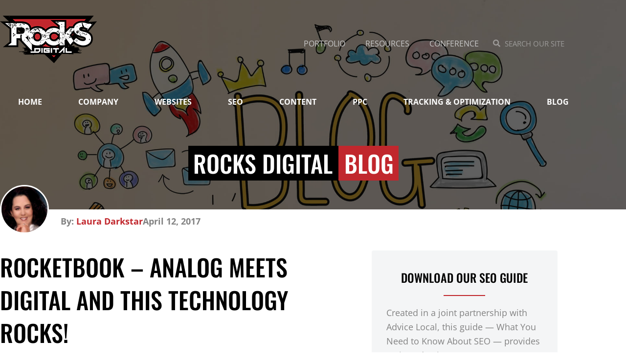

--- FILE ---
content_type: text/html; charset=UTF-8
request_url: https://www.rocksdigital.com/rocketbook-technology/
body_size: 50025
content:
<!DOCTYPE html><html lang="en-US"><head><script data-no-optimize="1">var litespeed_docref=sessionStorage.getItem("litespeed_docref");litespeed_docref&&(Object.defineProperty(document,"referrer",{get:function(){return litespeed_docref}}),sessionStorage.removeItem("litespeed_docref"));</script> <meta charset="UTF-8"><meta name="viewport" content="width=device-width, initial-scale=1"><link rel="profile" href="https://gmpg.org/xfn/11"><meta name='robots' content='index, follow, max-image-preview:large, max-snippet:-1, max-video-preview:-1' /> <script data-cfasync="false" data-pagespeed-no-defer>var gtm4wp_datalayer_name = "dataLayer";
	var dataLayer = dataLayer || [];</script> <title>Rocketbook - Analog Meets Digital and This Technology Rocks! | Rocks Digital</title><meta name="description" content="Discover how Rocketbook merges analog and digital note-taking seamlessly. Learn more today or call (214) 989-7549 for details." /><link rel="canonical" href="https://www.rocksdigital.com/rocketbook-technology/" /><meta property="og:locale" content="en_US" /><meta property="og:type" content="article" /><meta property="og:title" content="Rocketbook - Analog Meets Digital and This Technology Rocks! | Rocks Digital" /><meta property="og:description" content="Discover how Rocketbook merges analog and digital note-taking seamlessly. Learn more today or call (214) 989-7549 for details." /><meta property="og:url" content="https://www.rocksdigital.com/rocketbook-technology/" /><meta property="og:site_name" content="Rocks Digital" /><meta property="article:publisher" content="https://facebook.com/rocksdigitalmarketing" /><meta property="article:published_time" content="2017-04-12T09:00:52+00:00" /><meta property="article:modified_time" content="2025-06-17T18:43:54+00:00" /><meta property="og:image" content="https://www.rocksdigital.com/wp-content/uploads/2017/04/Rocketbook-Technology-1.jpg" /><meta property="og:image:width" content="1000" /><meta property="og:image:height" content="668" /><meta property="og:image:type" content="image/jpeg" /><meta name="author" content="Laura Darkstar" /><meta name="twitter:card" content="summary_large_image" /><meta name="twitter:title" content="Rocketbook - Analog Meets Digital and This Technology Rocks! from @LauraDarkstar via @RocksDigital" /><meta name="twitter:description" content="Discover how Rocketbook merges analog and digital note-taking seamlessly. Learn more today or call (214) 989-7549 for details." /><meta name="twitter:image" content="https://www.rocksdigital.com/wp-content/uploads/2017/04/Rocketbook-Technology-1.jpg" /><meta name="twitter:creator" content="@rocksdigital" /><meta name="twitter:site" content="@rocksdigital" /><meta name="twitter:label1" content="Written by" /><meta name="twitter:data1" content="Laura Darkstar" /><meta name="twitter:label2" content="Est. reading time" /><meta name="twitter:data2" content="4 minutes" /> <script type="application/ld+json" class="yoast-schema-graph">{"@context":"https://schema.org","@graph":[{"@type":"Article","@id":"https://www.rocksdigital.com/rocketbook-technology/#article","isPartOf":{"@id":"https://www.rocksdigital.com/rocketbook-technology/"},"author":{"name":"Laura Darkstar","@id":"https://www.rocksdigital.com/#/schema/person/df1ff5b6cd75fa9be39c700d850c21d9"},"headline":"Rocketbook &#8211; Analog Meets Digital and This Technology Rocks!","datePublished":"2017-04-12T09:00:52+00:00","dateModified":"2025-06-17T18:43:54+00:00","mainEntityOfPage":{"@id":"https://www.rocksdigital.com/rocketbook-technology/"},"wordCount":790,"commentCount":0,"publisher":{"@id":"https://www.rocksdigital.com/#organization"},"image":{"@id":"https://www.rocksdigital.com/rocketbook-technology/#primaryimage"},"thumbnailUrl":"https://www.rocksdigital.com/wp-content/uploads/2017/04/Rocketbook-Technology-1.jpg","keywords":["Technology"],"articleSection":["Business Development"],"inLanguage":"en-US","potentialAction":[{"@type":"CommentAction","name":"Comment","target":["https://www.rocksdigital.com/rocketbook-technology/#respond"]}]},{"@type":"WebPage","@id":"https://www.rocksdigital.com/rocketbook-technology/","url":"https://www.rocksdigital.com/rocketbook-technology/","name":"Rocketbook - Analog Meets Digital and This Technology Rocks! | Rocks Digital","isPartOf":{"@id":"https://www.rocksdigital.com/#website"},"primaryImageOfPage":{"@id":"https://www.rocksdigital.com/rocketbook-technology/#primaryimage"},"image":{"@id":"https://www.rocksdigital.com/rocketbook-technology/#primaryimage"},"thumbnailUrl":"https://www.rocksdigital.com/wp-content/uploads/2017/04/Rocketbook-Technology-1.jpg","datePublished":"2017-04-12T09:00:52+00:00","dateModified":"2025-06-17T18:43:54+00:00","description":"Discover how Rocketbook merges analog and digital note-taking seamlessly. Learn more today or call (214) 989-7549 for details.","breadcrumb":{"@id":"https://www.rocksdigital.com/rocketbook-technology/#breadcrumb"},"inLanguage":"en-US","potentialAction":[{"@type":"ReadAction","target":["https://www.rocksdigital.com/rocketbook-technology/"]}]},{"@type":"ImageObject","inLanguage":"en-US","@id":"https://www.rocksdigital.com/rocketbook-technology/#primaryimage","url":"https://www.rocksdigital.com/wp-content/uploads/2017/04/Rocketbook-Technology-1.jpg","contentUrl":"https://www.rocksdigital.com/wp-content/uploads/2017/04/Rocketbook-Technology-1.jpg","width":1000,"height":668,"caption":"Image Credit – Sergii Gnatiuk/shutterstock.com"},{"@type":"BreadcrumbList","@id":"https://www.rocksdigital.com/rocketbook-technology/#breadcrumb","itemListElement":[{"@type":"ListItem","position":1,"name":"Home","item":"https://www.rocksdigital.com/"},{"@type":"ListItem","position":2,"name":"Rocketbook &#8211; Analog Meets Digital and This Technology Rocks!"}]},{"@type":"WebSite","@id":"https://www.rocksdigital.com/#website","url":"https://www.rocksdigital.com/","name":"Rocks Digital","description":"We ROCK Digital Marketing","publisher":{"@id":"https://www.rocksdigital.com/#organization"},"potentialAction":[{"@type":"SearchAction","target":{"@type":"EntryPoint","urlTemplate":"https://www.rocksdigital.com/?s={search_term_string}"},"query-input":{"@type":"PropertyValueSpecification","valueRequired":true,"valueName":"search_term_string"}}],"inLanguage":"en-US"},{"@type":"Organization","@id":"https://www.rocksdigital.com/#organization","name":"Rocks Digital Marketing","url":"https://www.rocksdigital.com/","logo":{"@type":"ImageObject","inLanguage":"en-US","@id":"https://www.rocksdigital.com/#/schema/logo/image/","url":"https://www.rocksdigital.com/wp-content/uploads/2020/09/logo.png","contentUrl":"https://www.rocksdigital.com/wp-content/uploads/2020/09/logo.png","width":198,"height":97,"caption":"Rocks Digital Marketing"},"image":{"@id":"https://www.rocksdigital.com/#/schema/logo/image/"},"sameAs":["https://facebook.com/rocksdigitalmarketing","https://x.com/rocksdigital","https://www.linkedin.com/company/rocks-digital","https://www.instagram.com/rocks_digital/","https://www.youtube.com/@Rocksdigital"]},{"@type":"Person","@id":"https://www.rocksdigital.com/#/schema/person/df1ff5b6cd75fa9be39c700d850c21d9","name":"Laura Darkstar","image":{"@type":"ImageObject","inLanguage":"en-US","@id":"https://www.rocksdigital.com/#/schema/person/image/","url":"https://www.rocksdigital.com/wp-content/litespeed/avatar/acb2b3e93af0c185e6e43737ddf93ab0.jpg?ver=1768597203","contentUrl":"https://www.rocksdigital.com/wp-content/litespeed/avatar/acb2b3e93af0c185e6e43737ddf93ab0.jpg?ver=1768597203","caption":"Laura Darkstar"},"description":"Laura Darkstar, owner of Adminderella, is an Administrative Strategist, Blogger, Entrepreneur &amp; Aspiring Novelist. She loves social media and small biz owners.","sameAs":["https://adminderella.com"],"url":"https://www.rocksdigital.com/author/laura-darkstar/"}]}</script> <link rel="alternate" type="application/rss+xml" title="Rocks Digital &raquo; Feed" href="https://www.rocksdigital.com/feed/" /><link rel="alternate" type="application/rss+xml" title="Rocks Digital &raquo; Comments Feed" href="https://www.rocksdigital.com/comments/feed/" /><link rel="alternate" title="oEmbed (JSON)" type="application/json+oembed" href="https://www.rocksdigital.com/wp-json/oembed/1.0/embed?url=https%3A%2F%2Fwww.rocksdigital.com%2Frocketbook-technology%2F" /><link rel="alternate" title="oEmbed (XML)" type="text/xml+oembed" href="https://www.rocksdigital.com/wp-json/oembed/1.0/embed?url=https%3A%2F%2Fwww.rocksdigital.com%2Frocketbook-technology%2F&#038;format=xml" /><style id='wp-img-auto-sizes-contain-inline-css'>img:is([sizes=auto i],[sizes^="auto," i]){contain-intrinsic-size:3000px 1500px}
/*# sourceURL=wp-img-auto-sizes-contain-inline-css */</style><style id="litespeed-ccss">a,body,div,fieldset,form,h1,h3,html,label,li,p,span,table,tbody,td,tr,ul{border:0;font-size:100%;font-style:inherit;font-weight:inherit;margin:0;outline:0;padding:0;vertical-align:baseline}html{-webkit-text-size-adjust:100%;-ms-text-size-adjust:100%}body{margin:0}header,main,nav,section{display:block}a{background-color:#fff0}a,a:visited{text-decoration:none}img{border:0}input,textarea{color:inherit;font:inherit;margin:0}input[type=submit]{-webkit-appearance:button}input::-moz-focus-inner{border:0;padding:0}input{line-height:normal}input[type=search]{-webkit-appearance:textfield;box-sizing:content-box}input[type=search]::-webkit-search-cancel-button,input[type=search]::-webkit-search-decoration{-webkit-appearance:none}fieldset{border:1px solid var(--ast-border-color);margin:0 0;padding:.35em .625em .75em}textarea{overflow:auto}table{border-collapse:collapse;border-spacing:0}td{padding:0}@media (min-width:544px){.ast-container{max-width:100%}}@media (min-width:768px){.ast-container{max-width:100%}}@media (min-width:992px){.ast-container{max-width:100%}}@media (min-width:1200px){.ast-container{max-width:100%}}.ast-container{margin-left:auto;margin-right:auto;padding-left:20px;padding-right:20px}.ast-container::after{content:"";display:table;clear:both}h1,h3{clear:both}h1{color:#808285;font-size:2em;line-height:1.2}h3{color:#808285;font-size:1.5em;line-height:1.4}html{box-sizing:border-box}*,:after,:before{box-sizing:inherit}body{color:#808285;background:#fff;font-style:normal}ul{margin:0 0 1.5em 3em}ul{list-style:disc}li>ul{margin-bottom:0;margin-left:1.5em}i{font-style:italic}img{height:auto;max-width:100%}input,textarea{color:#808285;font-weight:400;font-size:100%;margin:0;vertical-align:baseline}input{line-height:normal}table,td{border:1px solid var(--ast-border-color)}table{border-collapse:separate;border-spacing:0;border-width:1px 0 0 1px;margin:0 0 1.5em;width:100%}td{padding:.7em 1em;border-width:0 1px 1px 0}input[type=submit]{border:1px solid;border-color:var(--ast-border-color);border-radius:2px;background:#e6e6e6;padding:.6em 1em .4em;color:#fff}input[type=search],input[type=text],textarea{color:#666;border:1px solid var(--ast-border-color);border-radius:2px;-webkit-appearance:none}textarea{padding-left:3px;width:100%}a{color:#4169e1}.screen-reader-text{border:0;clip:rect(1px,1px,1px,1px);height:1px;margin:-1px;overflow:hidden;padding:0;position:absolute;width:1px;word-wrap:normal!important}#primary:after,#primary:before,.ast-container:after,.ast-container:before,.clear:after,.clear:before,.site-content:after,.site-content:before,.site-main:after,.site-main:before{content:"";display:table}#primary:after,.ast-container:after,.clear:after,.site-content:after,.site-main:after{clear:both}body{-webkit-font-smoothing:antialiased;-moz-osx-font-smoothing:grayscale}body:not(.logged-in){position:relative}#page{position:relative}a{text-decoration:none}img{vertical-align:middle}p{margin-bottom:1.75em}input[type=submit]{border-radius:0;padding:18px 30px;border:0;box-shadow:none;text-shadow:none}input{line-height:1}body,input[type=submit],textarea{line-height:1.85714285714286}body{background-color:#fff}#page{display:block}#primary{display:block;position:relative;float:left;width:100%}#primary{margin:4em 0}.ast-page-builder-template .hentry{margin:0}.ast-page-builder-template .site-content>.ast-container{max-width:100%;padding:0}.ast-page-builder-template .site-content #primary{padding:0;margin:0}.hentry{margin:0 0 1.5em}body{overflow-x:hidden}input[type=search],input[type=text],textarea{color:#666;padding:.75em;height:auto;border-width:1px;border-style:solid;border-color:var(--ast-border-color);border-radius:2px;background:var(--ast-comment-inputs-background);box-shadow:none;box-sizing:border-box}input[type=submit]{box-shadow:none}textarea{width:100%}:root{--ast-post-nav-space:0;--ast-container-default-xlg-padding:6.67em;--ast-container-default-lg-padding:5.67em;--ast-container-default-slg-padding:4.34em;--ast-container-default-md-padding:3.34em;--ast-container-default-sm-padding:6.67em;--ast-container-default-xs-padding:2.4em;--ast-container-default-xxs-padding:1.4em;--ast-code-block-background:#EEEEEE;--ast-comment-inputs-background:#FAFAFA;--ast-normal-container-width:1200px;--ast-narrow-container-width:750px;--ast-blog-title-font-weight:normal;--ast-blog-meta-weight:inherit;--ast-global-color-primary:var(--ast-global-color-5);--ast-global-color-secondary:var(--ast-global-color-4);--ast-global-color-alternate-background:var(--ast-global-color-7);--ast-global-color-subtle-background:var(--ast-global-color-6);--ast-bg-style-guide:#F8FAFC;--ast-shadow-style-guide:0px 0px 4px 0 #00000057;--ast-global-dark-bg-style:#fff;--ast-global-dark-lfs:#fbfbfb;--ast-widget-bg-color:#fafafa;--ast-wc-container-head-bg-color:#fbfbfb;--ast-title-layout-bg:#eeeeee;--ast-search-border-color:#e7e7e7;--ast-lifter-hover-bg:#e6e6e6;--ast-gallery-block-color:#000;--srfm-color-input-label:var(--ast-global-color-2)}html{font-size:93.75%}a{color:var(--ast-global-color-0)}body,input,textarea{font-family:-apple-system,BlinkMacSystemFont,Segoe UI,Roboto,Oxygen-Sans,Ubuntu,Cantarell,Helvetica Neue,sans-serif;font-weight:inherit;font-size:15px;font-size:1rem;line-height:var(--ast-body-line-height,1.65em)}h1{font-size:40px;font-size:2.6666666666667rem;line-height:1.4em}h3{font-size:26px;font-size:1.7333333333333rem;line-height:1.3em}body,h1,h3{color:var(--ast-global-color-3)}input{outline:none}.ast-page-builder-template .hentry{margin:0}.ast-page-builder-template .site-content>.ast-container{max-width:100%;padding:0}.ast-page-builder-template .site .site-content #primary{padding:0;margin:0}.ast-page-builder-template.single-post .site-content>.ast-container{max-width:100%}.elementor-widget-heading h1.elementor-heading-title{line-height:1.4em}.elementor-widget-heading h3.elementor-heading-title{line-height:1.3em}input[type="submit"]{border-style:solid;border-top-width:0;border-right-width:0;border-left-width:0;border-bottom-width:0;color:#fff;border-color:var(--ast-global-color-0);background-color:var(--ast-global-color-0);padding-top:10px;padding-right:40px;padding-bottom:10px;padding-left:40px;font-family:inherit;font-weight:inherit;line-height:1em}@media (min-width:544px){.ast-container{max-width:100%}}@media (max-width:921px){h1{font-size:30px}h3{font-size:20px}}@media (max-width:544px){h1{font-size:30px}h3{font-size:20px}}@media (max-width:921px){html{font-size:85.5%}}@media (max-width:544px){html{font-size:85.5%}}@media (min-width:922px){.ast-container{max-width:1240px}}:root{--ast-global-color-0:#0170B9;--ast-global-color-1:#3a3a3a;--ast-global-color-2:#3a3a3a;--ast-global-color-3:#4B4F58;--ast-global-color-4:#F5F5F5;--ast-global-color-5:#FFFFFF;--ast-global-color-6:#E5E5E5;--ast-global-color-7:#424242;--ast-global-color-8:#000000}:root{--ast-border-color:#dddddd}h1,h3{color:var(--ast-global-color-2)}.elementor-screen-only,.screen-reader-text{top:0!important}:root{--e-global-color-astglobalcolor0:#0170B9;--e-global-color-astglobalcolor1:#3a3a3a;--e-global-color-astglobalcolor2:#3a3a3a;--e-global-color-astglobalcolor3:#4B4F58;--e-global-color-astglobalcolor4:#F5F5F5;--e-global-color-astglobalcolor5:#FFFFFF;--e-global-color-astglobalcolor6:#E5E5E5;--e-global-color-astglobalcolor7:#424242;--e-global-color-astglobalcolor8:#000000}ul{box-sizing:border-box}:root{--wp-block-synced-color:#7a00df;--wp-block-synced-color--rgb:122,0,223;--wp-bound-block-color:var(--wp-block-synced-color);--wp-editor-canvas-background:#ddd;--wp-admin-theme-color:#007cba;--wp-admin-theme-color--rgb:0,124,186;--wp-admin-theme-color-darker-10:#006ba1;--wp-admin-theme-color-darker-10--rgb:0,107,160.5;--wp-admin-theme-color-darker-20:#005a87;--wp-admin-theme-color-darker-20--rgb:0,90,135;--wp-admin-border-width-focus:2px}:root{--wp--preset--font-size--normal:16px;--wp--preset--font-size--huge:42px}.screen-reader-text{border:0;clip-path:inset(50%);height:1px;margin:-1px;overflow:hidden;padding:0;position:absolute;width:1px;word-wrap:normal!important}html :where(img[class*=wp-image-]){height:auto;max-width:100%}:root{--wp--preset--aspect-ratio--square:1;--wp--preset--aspect-ratio--4-3:4/3;--wp--preset--aspect-ratio--3-4:3/4;--wp--preset--aspect-ratio--3-2:3/2;--wp--preset--aspect-ratio--2-3:2/3;--wp--preset--aspect-ratio--16-9:16/9;--wp--preset--aspect-ratio--9-16:9/16;--wp--preset--color--black:#000000;--wp--preset--color--cyan-bluish-gray:#abb8c3;--wp--preset--color--white:#ffffff;--wp--preset--color--pale-pink:#f78da7;--wp--preset--color--vivid-red:#cf2e2e;--wp--preset--color--luminous-vivid-orange:#ff6900;--wp--preset--color--luminous-vivid-amber:#fcb900;--wp--preset--color--light-green-cyan:#7bdcb5;--wp--preset--color--vivid-green-cyan:#00d084;--wp--preset--color--pale-cyan-blue:#8ed1fc;--wp--preset--color--vivid-cyan-blue:#0693e3;--wp--preset--color--vivid-purple:#9b51e0;--wp--preset--color--ast-global-color-0:var(--ast-global-color-0);--wp--preset--color--ast-global-color-1:var(--ast-global-color-1);--wp--preset--color--ast-global-color-2:var(--ast-global-color-2);--wp--preset--color--ast-global-color-3:var(--ast-global-color-3);--wp--preset--color--ast-global-color-4:var(--ast-global-color-4);--wp--preset--color--ast-global-color-5:var(--ast-global-color-5);--wp--preset--color--ast-global-color-6:var(--ast-global-color-6);--wp--preset--color--ast-global-color-7:var(--ast-global-color-7);--wp--preset--color--ast-global-color-8:var(--ast-global-color-8);--wp--preset--gradient--vivid-cyan-blue-to-vivid-purple:linear-gradient(135deg,rgb(6,147,227) 0%,rgb(155,81,224) 100%);--wp--preset--gradient--light-green-cyan-to-vivid-green-cyan:linear-gradient(135deg,rgb(122,220,180) 0%,rgb(0,208,130) 100%);--wp--preset--gradient--luminous-vivid-amber-to-luminous-vivid-orange:linear-gradient(135deg,rgb(252,185,0) 0%,rgb(255,105,0) 100%);--wp--preset--gradient--luminous-vivid-orange-to-vivid-red:linear-gradient(135deg,rgb(255,105,0) 0%,rgb(207,46,46) 100%);--wp--preset--gradient--very-light-gray-to-cyan-bluish-gray:linear-gradient(135deg,rgb(238,238,238) 0%,rgb(169,184,195) 100%);--wp--preset--gradient--cool-to-warm-spectrum:linear-gradient(135deg,rgb(74,234,220) 0%,rgb(151,120,209) 20%,rgb(207,42,186) 40%,rgb(238,44,130) 60%,rgb(251,105,98) 80%,rgb(254,248,76) 100%);--wp--preset--gradient--blush-light-purple:linear-gradient(135deg,rgb(255,206,236) 0%,rgb(152,150,240) 100%);--wp--preset--gradient--blush-bordeaux:linear-gradient(135deg,rgb(254,205,165) 0%,rgb(254,45,45) 50%,rgb(107,0,62) 100%);--wp--preset--gradient--luminous-dusk:linear-gradient(135deg,rgb(255,203,112) 0%,rgb(199,81,192) 50%,rgb(65,88,208) 100%);--wp--preset--gradient--pale-ocean:linear-gradient(135deg,rgb(255,245,203) 0%,rgb(182,227,212) 50%,rgb(51,167,181) 100%);--wp--preset--gradient--electric-grass:linear-gradient(135deg,rgb(202,248,128) 0%,rgb(113,206,126) 100%);--wp--preset--gradient--midnight:linear-gradient(135deg,rgb(2,3,129) 0%,rgb(40,116,252) 100%);--wp--preset--font-size--small:13px;--wp--preset--font-size--medium:20px;--wp--preset--font-size--large:36px;--wp--preset--font-size--x-large:42px;--wp--preset--spacing--20:0.44rem;--wp--preset--spacing--30:0.67rem;--wp--preset--spacing--40:1rem;--wp--preset--spacing--50:1.5rem;--wp--preset--spacing--60:2.25rem;--wp--preset--spacing--70:3.38rem;--wp--preset--spacing--80:5.06rem;--wp--preset--shadow--natural:6px 6px 9px rgba(0, 0, 0, 0.2);--wp--preset--shadow--deep:12px 12px 50px rgba(0, 0, 0, 0.4);--wp--preset--shadow--sharp:6px 6px 0px rgba(0, 0, 0, 0.2);--wp--preset--shadow--outlined:6px 6px 0px -3px rgb(255, 255, 255), 6px 6px rgb(0, 0, 0);--wp--preset--shadow--crisp:6px 6px 0px rgb(0, 0, 0)}:root{--wp--style--global--content-size:var(--wp--custom--ast-content-width-size);--wp--style--global--wide-size:var(--wp--custom--ast-wide-width-size)}:where(body){margin:0}:root{--wp--style--block-gap:24px}body{padding-top:0;padding-right:0;padding-bottom:0;padding-left:0}a:where(:not(.wp-element-button)){text-decoration:none}.wpcf7 .hidden-fields-container{display:none}.wpcf7 form .wpcf7-response-output{margin:2em .5em 1em;padding:.2em 1em;border:2px solid #00a0d2}.wpcf7 form.init .wpcf7-response-output{display:none}.wpcf7 form>div,.wpcf7 form>p{margin-bottom:1.2em}.wpcf7 input:not([type=submit]),.wpcf7 textarea{width:100%;padding:.75em}:root{--direction-multiplier:1}.elementor-screen-only,.screen-reader-text{height:1px;margin:-1px;overflow:hidden;padding:0;position:absolute;top:-10000em;width:1px;clip:rect(0,0,0,0);border:0}.elementor *,.elementor :after,.elementor :before{box-sizing:border-box}.elementor a{box-shadow:none;text-decoration:none}.elementor img{border:none;border-radius:0;box-shadow:none;height:auto;max-width:100%}.elementor .elementor-background-overlay{inset:0;position:absolute}.elementor-element{--flex-direction:initial;--flex-wrap:initial;--justify-content:initial;--align-items:initial;--align-content:initial;--gap:initial;--flex-basis:initial;--flex-grow:initial;--flex-shrink:initial;--order:initial;--align-self:initial;align-self:var(--align-self);flex-basis:var(--flex-basis);flex-grow:var(--flex-grow);flex-shrink:var(--flex-shrink);order:var(--order)}.elementor-element:where(.e-con-full,.elementor-widget){align-content:var(--align-content);align-items:var(--align-items);flex-direction:var(--flex-direction);flex-wrap:var(--flex-wrap);gap:var(--row-gap) var(--column-gap);justify-content:var(--justify-content)}:root{--page-title-display:block}.elementor-page-title{display:var(--page-title-display)}.elementor-section{position:relative}.elementor-section .elementor-container{display:flex;margin-inline:auto;position:relative}@media (max-width:1024px){.elementor-section .elementor-container{flex-wrap:wrap}}.elementor-section.elementor-section-boxed>.elementor-container{max-width:1140px}.elementor-section.elementor-section-items-middle>.elementor-container{align-items:center}.elementor-widget-wrap{align-content:flex-start;flex-wrap:wrap;position:relative;width:100%}.elementor:not(.elementor-bc-flex-widget) .elementor-widget-wrap{display:flex}.elementor-widget-wrap>.elementor-element{width:100%}.elementor-widget{position:relative}.elementor-widget:not(:last-child){margin-block-end:var(--kit-widget-spacing,20px)}.elementor-column{display:flex;min-height:1px;position:relative}.elementor-column-gap-default>.elementor-column>.elementor-element-populated{padding:10px}@media (min-width:768px){.elementor-column.elementor-col-33{width:33.333%}.elementor-column.elementor-col-50{width:50%}.elementor-column.elementor-col-66{width:66.666%}.elementor-column.elementor-col-100{width:100%}}@media (min-width:768px) and (max-width:1024px){.elementor-reverse-tablet>.elementor-container>:first-child{order:10}.elementor-reverse-tablet>.elementor-container>:nth-child(2){order:9}}@media (min-width:-1) and (max-width:1024px){.elementor-reverse-tablet>.elementor-container>:first-child{order:10}.elementor-reverse-tablet>.elementor-container>:nth-child(2){order:9}}@media (min-width:768px) and (max-width:-1){.elementor-reverse-tablet>.elementor-container>:first-child,.elementor-reverse-tablet>.elementor-container>:nth-child(2){order:0}}@media (max-width:767px){.elementor-reverse-mobile>.elementor-container>:first-child{order:10}.elementor-reverse-mobile>.elementor-container>:nth-child(2){order:9}.elementor-column{width:100%}}@media (prefers-reduced-motion:no-preference){html{scroll-behavior:smooth}}.elementor-heading-title{line-height:1;margin:0;padding:0}@media (max-width:767px){.elementor .elementor-hidden-phone{display:none}}@media (min-width:768px) and (max-width:1024px){.elementor .elementor-hidden-tablet{display:none}}@media (min-width:1025px) and (max-width:99999px){.elementor .elementor-hidden-desktop{display:none}}.elementor-widget-image{text-align:center}.elementor-widget-image a{display:inline-block}.elementor-widget-image img{display:inline-block;vertical-align:middle}.elementor-item:after,.elementor-item:before{display:block;position:absolute}.elementor-item:not(:hover):not(:focus):not(.elementor-item-active):not(.highlighted):after,.elementor-item:not(:hover):not(:focus):not(.elementor-item-active):not(.highlighted):before{opacity:0}.e--pointer-underline .elementor-item:after,.e--pointer-underline .elementor-item:before{background-color:#3f444b;height:3px;left:0;width:100%;z-index:2}.e--pointer-underline.e--animation-grow .elementor-item:not(:hover):not(:focus):not(.elementor-item-active):not(.highlighted):after,.e--pointer-underline.e--animation-grow .elementor-item:not(:hover):not(:focus):not(.elementor-item-active):not(.highlighted):before{height:0;left:50%;width:0}.e--pointer-underline .elementor-item:after{bottom:0;content:""}.elementor-nav-menu--main .elementor-nav-menu a{padding:13px 20px}.elementor-nav-menu--main .elementor-nav-menu ul{border-style:solid;border-width:0;padding:0;position:absolute;width:12em}.elementor-nav-menu--layout-horizontal{display:flex}.elementor-nav-menu--layout-horizontal .elementor-nav-menu{display:flex;flex-wrap:wrap}.elementor-nav-menu--layout-horizontal .elementor-nav-menu a{flex-grow:1;white-space:nowrap}.elementor-nav-menu--layout-horizontal .elementor-nav-menu>li{display:flex}.elementor-nav-menu--layout-horizontal .elementor-nav-menu>li ul{top:100%!important}.elementor-nav-menu--layout-horizontal .elementor-nav-menu>li:not(:first-child)>a{margin-inline-start:var(--e-nav-menu-horizontal-menu-item-margin)}.elementor-nav-menu--layout-horizontal .elementor-nav-menu>li:not(:first-child)>ul{inset-inline-start:var(--e-nav-menu-horizontal-menu-item-margin)!important}.elementor-nav-menu--layout-horizontal .elementor-nav-menu>li:not(:last-child)>a{margin-inline-end:var(--e-nav-menu-horizontal-menu-item-margin)}.elementor-nav-menu--layout-horizontal .elementor-nav-menu>li:not(:last-child):after{align-self:center;border-color:var(--e-nav-menu-divider-color,#000);border-left-style:var(--e-nav-menu-divider-style,solid);border-left-width:var(--e-nav-menu-divider-width,2px);content:var(--e-nav-menu-divider-content,none);height:var(--e-nav-menu-divider-height,35%)}.elementor-nav-menu__align-start .elementor-nav-menu{justify-content:flex-start;margin-inline-end:auto}.elementor-nav-menu__align-center .elementor-nav-menu{justify-content:center;margin-inline-end:auto;margin-inline-start:auto}.elementor-nav-menu__align-center .elementor-nav-menu--layout-vertical>ul>li>a{justify-content:center}.elementor-nav-menu__align-justify .elementor-nav-menu--layout-horizontal .elementor-nav-menu{width:100%}.elementor-nav-menu__align-justify .elementor-nav-menu--layout-horizontal .elementor-nav-menu>li{flex-grow:1}.elementor-nav-menu__align-justify .elementor-nav-menu--layout-horizontal .elementor-nav-menu>li>a{justify-content:center}.elementor-widget-nav-menu .elementor-widget-container{display:flex;flex-direction:column}.elementor-nav-menu{position:relative;z-index:2}.elementor-nav-menu:after{clear:both;content:" ";display:block;font:0/0 serif;height:0;overflow:hidden;visibility:hidden}.elementor-nav-menu,.elementor-nav-menu li,.elementor-nav-menu ul{display:block;line-height:normal;list-style:none;margin:0;padding:0}.elementor-nav-menu ul{display:none}.elementor-nav-menu ul ul a{border-left:16px solid #fff0}.elementor-nav-menu ul ul ul a{border-left:24px solid #fff0}.elementor-nav-menu a,.elementor-nav-menu li{position:relative}.elementor-nav-menu li{border-width:0}.elementor-nav-menu a{align-items:center;display:flex}.elementor-nav-menu a{line-height:20px;padding:10px 20px}.elementor-menu-toggle{align-items:center;background-color:rgb(0 0 0/.05);border:0 solid;border-radius:3px;color:#33373d;display:flex;font-size:var(--nav-menu-icon-size,22px);justify-content:center;padding:.25em}.elementor-menu-toggle:not(.elementor-active) .elementor-menu-toggle__icon--close{display:none}.elementor-nav-menu--dropdown{background-color:#fff;font-size:13px}.elementor-nav-menu--dropdown-none .elementor-nav-menu--dropdown{display:none}.elementor-nav-menu--dropdown.elementor-nav-menu__container{margin-top:10px;overflow-x:hidden;overflow-y:auto;transform-origin:top}.elementor-nav-menu--dropdown.elementor-nav-menu__container .elementor-sub-item{font-size:.85em}.elementor-nav-menu--dropdown a{color:#33373d}ul.elementor-nav-menu--dropdown a{border-inline-start:8px solid #fff0;text-shadow:none}.elementor-nav-menu--toggle{--menu-height:100vh}.elementor-nav-menu--toggle .elementor-menu-toggle:not(.elementor-active)+.elementor-nav-menu__container{max-height:0;overflow:hidden;transform:scaleY(0)}.elementor-nav-menu--stretch .elementor-nav-menu__container.elementor-nav-menu--dropdown{position:absolute;z-index:9997}@media (max-width:1024px){.elementor-nav-menu--dropdown-tablet .elementor-nav-menu--main{display:none}}@media (min-width:1025px){.elementor-nav-menu--dropdown-tablet .elementor-menu-toggle,.elementor-nav-menu--dropdown-tablet .elementor-nav-menu--dropdown{display:none}.elementor-nav-menu--dropdown-tablet nav.elementor-nav-menu--dropdown.elementor-nav-menu__container{overflow-y:hidden}}.elementor-search-form{display:block}.elementor-search-form input[type=search]{-webkit-appearance:none;-moz-appearance:none;background:none;border:0;display:inline-block;font-size:15px;line-height:1;margin:0;min-width:0;padding:0;vertical-align:middle;white-space:normal}.elementor-search-form__container{border:0 solid #fff0;display:flex;min-height:50px;overflow:hidden}.elementor-search-form__container:not(.elementor-search-form--full-screen){background:#f1f2f3}.elementor-search-form__input{color:#3f444b;flex-basis:100%}.elementor-search-form__input::-moz-placeholder{color:inherit;font-family:inherit;opacity:.6}.elementor-search-form--skin-minimal .elementor-search-form__icon{align-items:center;color:#3f444b;display:flex;justify-content:flex-end;opacity:.6;fill:#3f444b;font-size:var(--e-search-form-icon-size-minimal,15px)}.fas{-moz-osx-font-smoothing:grayscale;-webkit-font-smoothing:antialiased;display:inline-block;font-style:normal;font-variant:normal;text-rendering:auto;line-height:1}.fa-search:before{content:""}.fas{font-family:"Font Awesome 5 Free";font-weight:900}.elementor-author-box{align-items:center;display:flex}.elementor-author-box__avatar{flex-shrink:0;margin-inline-end:25px}.elementor-author-box__avatar img{border-radius:500px;-o-object-fit:cover;object-fit:cover;width:100px}.elementor-author-box__text{flex-grow:1;font-size:17px}.elementor-author-box--layout-image-above .elementor-author-box{display:block}.elementor-author-box--layout-image-above .elementor-author-box__avatar{display:inline-block;margin:0 auto 15px}.elementor-author-box--layout-image-above.elementor-author-box--align-left .elementor-author-box__avatar{margin-left:0}.elementor-author-box--align-left .elementor-author-box{text-align:left}.elementor-post-info__terms-list{display:inline-block}.elementor-icon-list-items .elementor-icon-list-item .elementor-icon-list-text{display:inline-block}.elementor-icon-list-items .elementor-icon-list-item .elementor-icon-list-text a,.elementor-icon-list-items .elementor-icon-list-item .elementor-icon-list-text span{display:inline}.elementor-widget .elementor-icon-list-items.elementor-inline-items{display:flex;flex-wrap:wrap;margin-inline:-8px}.elementor-widget .elementor-icon-list-items.elementor-inline-items .elementor-inline-item{word-break:break-word}.elementor-widget .elementor-icon-list-items.elementor-inline-items .elementor-icon-list-item{margin-inline:8px}.elementor-widget .elementor-icon-list-items.elementor-inline-items .elementor-icon-list-item:after{border-width:0;border-inline-start-width:1px;border-style:solid;height:100%;inset-inline-end:-8px;inset-inline-start:auto;position:relative;width:auto}.elementor-widget .elementor-icon-list-items{list-style-type:none;margin:0;padding:0}.elementor-widget .elementor-icon-list-item{margin:0;padding:0;position:relative}.elementor-widget .elementor-icon-list-item:after{inset-block-end:0;position:absolute;width:100%}.elementor-widget .elementor-icon-list-item,.elementor-widget .elementor-icon-list-item a{align-items:var(--icon-vertical-align,center);display:flex;font-size:inherit}.elementor-widget:not(.elementor-align-end) .elementor-icon-list-item:after{inset-inline-start:0}.elementor-widget:not(.elementor-align-start) .elementor-icon-list-item:after{inset-inline-end:0}@media (min-width:-1){.elementor-widget:not(.elementor-widescreen-align-end) .elementor-icon-list-item:after{inset-inline-start:0}.elementor-widget:not(.elementor-widescreen-align-start) .elementor-icon-list-item:after{inset-inline-end:0}}@media (max-width:-1){.elementor-widget:not(.elementor-laptop-align-end) .elementor-icon-list-item:after{inset-inline-start:0}.elementor-widget:not(.elementor-laptop-align-start) .elementor-icon-list-item:after{inset-inline-end:0}.elementor-widget:not(.elementor-tablet_extra-align-end) .elementor-icon-list-item:after{inset-inline-start:0}.elementor-widget:not(.elementor-tablet_extra-align-start) .elementor-icon-list-item:after{inset-inline-end:0}}@media (max-width:1024px){.elementor-widget:not(.elementor-tablet-align-end) .elementor-icon-list-item:after{inset-inline-start:0}.elementor-widget:not(.elementor-tablet-align-start) .elementor-icon-list-item:after{inset-inline-end:0}}@media (max-width:-1){.elementor-widget:not(.elementor-mobile_extra-align-end) .elementor-icon-list-item:after{inset-inline-start:0}.elementor-widget:not(.elementor-mobile_extra-align-start) .elementor-icon-list-item:after{inset-inline-end:0}}@media (max-width:767px){.elementor-widget:not(.elementor-mobile-align-end) .elementor-icon-list-item:after{inset-inline-start:0}.elementor-widget:not(.elementor-mobile-align-start) .elementor-icon-list-item:after{inset-inline-end:0}}.elementor .elementor-element ul.elementor-icon-list-items{padding:0}[class*=" eicon-"]{display:inline-block;font-family:eicons;font-size:inherit;font-weight:400;font-style:normal;font-variant:normal;line-height:1;text-rendering:auto;-webkit-font-smoothing:antialiased;-moz-osx-font-smoothing:grayscale}.eicon-menu-bar:before{content:""}.eicon-close:before{content:""}.elementor-kit-20552{--e-global-color-primary:#C1272D;--e-global-color-secondary:#000000;--e-global-color-text:#828282;--e-global-color-accent:#61CE70;--e-global-typography-secondary-font-family:"Roboto Slab";--e-global-typography-secondary-font-weight:400;--e-global-typography-text-font-family:"Open Sans";--e-global-typography-accent-font-family:"Open Sans";color:#828282;font-family:"Open Sans",Sans-serif;font-size:18px}.elementor-kit-20552 input[type="submit"]{background-color:#C1272D;font-family:"Open Sans",Sans-serif;font-size:16px;font-weight:700;color:#FFF;border-radius:4px 4px 4px 4px}.elementor-kit-20552 a{color:#C1272D;font-weight:700}.elementor-kit-20552 h1{color:#000;font-family:"Oswald",Sans-serif;font-size:36px;font-weight:500;text-transform:uppercase}.elementor-kit-20552 h3{color:#000;font-family:"Oswald",Sans-serif;font-size:24px;font-weight:500;text-transform:uppercase}.elementor-section.elementor-section-boxed>.elementor-container{max-width:1140px}.elementor-widget:not(:last-child){margin-block-end:20px}.elementor-element{--widgets-spacing:20px 20px;--widgets-spacing-row:20px;--widgets-spacing-column:20px}@media (max-width:1024px){.elementor-section.elementor-section-boxed>.elementor-container{max-width:1024px}}@media (max-width:767px){.elementor-section.elementor-section-boxed>.elementor-container{max-width:767px}}.elementor-20593 .elementor-element.elementor-element-3c8851e9>.elementor-background-overlay{background-color:#0B0B0B;opacity:.33}.elementor-20593 .elementor-element.elementor-element-3c8851e9>.elementor-container{max-width:1200px;min-height:120px}.elementor-20593 .elementor-element.elementor-element-3c8851e9{margin-top:0;margin-bottom:0;padding:30px 0 30px 0;z-index:999}.elementor-20593 .elementor-element.elementor-element-5ce840e1>.elementor-element-populated{padding:0 0 0 0}.elementor-20593 .elementor-element.elementor-element-355fadd6{text-align:start}.elementor-20593 .elementor-element.elementor-element-6ebeb364>.elementor-element-populated{margin:0 0 0 0;--e-column-margin-right:0px;--e-column-margin-left:0px;padding:0 0 0 0}.elementor-20593 .elementor-element.elementor-element-3463f76{padding:0 0 0 0}.elementor-20593 .elementor-element.elementor-element-21f0da8>.elementor-element-populated{padding:0 0 0 0}.elementor-widget-nav-menu .elementor-nav-menu--main .elementor-item{color:var(--e-global-color-text);fill:var(--e-global-color-text)}.elementor-widget-nav-menu .elementor-nav-menu--main:not(.e--pointer-framed) .elementor-item:before,.elementor-widget-nav-menu .elementor-nav-menu--main:not(.e--pointer-framed) .elementor-item:after{background-color:var(--e-global-color-accent)}.elementor-widget-nav-menu{--e-nav-menu-divider-color:var( --e-global-color-text )}.elementor-widget-nav-menu .elementor-nav-menu--dropdown .elementor-item,.elementor-widget-nav-menu .elementor-nav-menu--dropdown .elementor-sub-item{font-family:var(--e-global-typography-accent-font-family),Sans-serif}.elementor-20593 .elementor-element.elementor-element-7b523b6 .elementor-menu-toggle{margin-left:auto}.elementor-20593 .elementor-element.elementor-element-7b523b6 .elementor-nav-menu .elementor-item{font-family:"Open Sans",Sans-serif;font-size:16px;font-weight:400;text-transform:uppercase}.elementor-20593 .elementor-element.elementor-element-7b523b6 .elementor-nav-menu--main .elementor-item{color:#C9C9C9;fill:#C9C9C9;padding-left:10px;padding-right:10px;padding-top:0;padding-bottom:0}.elementor-20593 .elementor-element.elementor-element-7b523b6{--e-nav-menu-horizontal-menu-item-margin:calc( 0px / 2 )}.elementor-20593 .elementor-element.elementor-element-7b523b6 .elementor-nav-menu--dropdown a,.elementor-20593 .elementor-element.elementor-element-7b523b6 .elementor-menu-toggle{color:#FFF;fill:#FFF}.elementor-20593 .elementor-element.elementor-element-7b523b6 .elementor-nav-menu--dropdown{background-color:#000}.elementor-20593 .elementor-element.elementor-element-7b523b6 .elementor-nav-menu--dropdown a{padding-left:5px;padding-right:5px;padding-top:5px;padding-bottom:5px}.elementor-20593 .elementor-element.elementor-element-5703fa6>.elementor-element-populated{padding:0 0 0 0}.elementor-widget-search-form input[type="search"].elementor-search-form__input{font-family:var(--e-global-typography-text-font-family),Sans-serif}.elementor-widget-search-form .elementor-search-form__input,.elementor-widget-search-form .elementor-search-form__icon{color:var(--e-global-color-text);fill:var(--e-global-color-text)}.elementor-20593 .elementor-element.elementor-element-4908073e>.elementor-widget-container{margin:-3px 0 0 0}.elementor-20593 .elementor-element.elementor-element-4908073e .elementor-search-form__container{min-height:25px}body:not(.rtl) .elementor-20593 .elementor-element.elementor-element-4908073e .elementor-search-form__icon{padding-left:calc(25px/3)}.elementor-20593 .elementor-element.elementor-element-4908073e .elementor-search-form__input{padding-left:calc(25px/3);padding-right:calc(25px/3)}.elementor-20593 .elementor-element.elementor-element-4908073e input[type="search"].elementor-search-form__input{font-weight:400;text-transform:uppercase}.elementor-20593 .elementor-element.elementor-element-4908073e .elementor-search-form__input,.elementor-20593 .elementor-element.elementor-element-4908073e .elementor-search-form__icon{color:#C9C9C9;fill:#C9C9C9}.elementor-20593 .elementor-element.elementor-element-4908073e:not(.elementor-search-form--skin-full_screen) .elementor-search-form__container{background-color:#fff0;border-radius:0}.elementor-20593 .elementor-element.elementor-element-47c7e613>.elementor-background-overlay{background-color:#424852;opacity:.5}.elementor-20593 .elementor-element.elementor-element-47c7e613>.elementor-container{max-width:1200px}.elementor-20593 .elementor-element.elementor-element-47c7e613{margin-top:0;margin-bottom:0;padding:0 0 0 0;z-index:998}.elementor-20593 .elementor-element.elementor-element-519ee5d1 .elementor-menu-toggle{margin-right:auto;background-color:#fff0;border-width:0;border-radius:0}.elementor-20593 .elementor-element.elementor-element-519ee5d1 .elementor-nav-menu .elementor-item{font-family:"Open Sans",Sans-serif;font-size:16px;font-weight:600;text-transform:uppercase}.elementor-20593 .elementor-element.elementor-element-519ee5d1 .elementor-nav-menu--main .elementor-item{color:#fff;fill:#fff;padding-top:18px;padding-bottom:18px}.elementor-20593 .elementor-element.elementor-element-519ee5d1 .elementor-nav-menu--main:not(.e--pointer-framed) .elementor-item:before,.elementor-20593 .elementor-element.elementor-element-519ee5d1 .elementor-nav-menu--main:not(.e--pointer-framed) .elementor-item:after{background-color:#e82a00}.elementor-20593 .elementor-element.elementor-element-519ee5d1 .e--pointer-underline .elementor-item:after{height:3px}.elementor-20593 .elementor-element.elementor-element-519ee5d1 .elementor-nav-menu--dropdown a,.elementor-20593 .elementor-element.elementor-element-519ee5d1 .elementor-menu-toggle{color:#FFF;fill:#FFF}.elementor-20593 .elementor-element.elementor-element-519ee5d1 .elementor-nav-menu--dropdown{background-color:#000}.elementor-20593 .elementor-element.elementor-element-519ee5d1 .elementor-nav-menu--dropdown .elementor-item,.elementor-20593 .elementor-element.elementor-element-519ee5d1 .elementor-nav-menu--dropdown .elementor-sub-item{font-size:15px}.elementor-20593 .elementor-element.elementor-element-519ee5d1 .elementor-nav-menu--dropdown a{padding-top:10px;padding-bottom:10px}.elementor-20593 .elementor-element.elementor-element-519ee5d1 div.elementor-menu-toggle{color:var(--e-global-color-primary)}.elementor-20593 .elementor-element.elementor-element-519ee5d1{--nav-menu-icon-size:30px}.elementor-location-header:before{content:"";display:table;clear:both}@media (max-width:1024px) and (min-width:768px){.elementor-20593 .elementor-element.elementor-element-5ce840e1{width:100%}.elementor-20593 .elementor-element.elementor-element-6ebeb364{width:100%}.elementor-20593 .elementor-element.elementor-element-21f0da8{width:100%}.elementor-20593 .elementor-element.elementor-element-5703fa6{width:60%}}@media (max-width:1024px){.elementor-20593 .elementor-element.elementor-element-3c8851e9>.elementor-container{min-height:100px}.elementor-20593 .elementor-element.elementor-element-3c8851e9{padding:20px 20px 20px 20px}.elementor-20593 .elementor-element.elementor-element-355fadd6{text-align:center}.elementor-20593 .elementor-element.elementor-element-6ebeb364>.elementor-element-populated{padding:0 0 0 0}.elementor-20593 .elementor-element.elementor-element-21f0da8>.elementor-element-populated{margin:-30px 0 10px 0;--e-column-margin-right:0px;--e-column-margin-left:0px}.elementor-20593 .elementor-element.elementor-element-7b523b6 .elementor-nav-menu--main .elementor-item{padding-left:0;padding-right:0}.elementor-20593 .elementor-element.elementor-element-5703fa6>.elementor-element-populated{margin:0 0 0 0;--e-column-margin-right:0px;--e-column-margin-left:0px}.elementor-20593 .elementor-element.elementor-element-4908073e>.elementor-widget-container{margin:0 0 0 0}.elementor-20593 .elementor-element.elementor-element-47c7e613{padding:10px 20px 10px 20px}.elementor-20593 .elementor-element.elementor-element-519ee5d1 .elementor-menu-toggle{border-radius:0}}@media (max-width:767px){.elementor-20593 .elementor-element.elementor-element-3c8851e9>.elementor-container{min-height:50px}.elementor-20593 .elementor-element.elementor-element-3c8851e9{padding:15px 20px 15px 20px}.elementor-20593 .elementor-element.elementor-element-5ce840e1{width:100%}.elementor-20593 .elementor-element.elementor-element-355fadd6{text-align:center}.elementor-20593 .elementor-element.elementor-element-6ebeb364{width:100%}.elementor-20593 .elementor-element.elementor-element-6ebeb364>.elementor-element-populated{padding:0 0 0 0}.elementor-20593 .elementor-element.elementor-element-5703fa6{width:70%}.elementor-20593 .elementor-element.elementor-element-47c7e613{padding:10px 20px 10px 20px}.elementor-20593 .elementor-element.elementor-element-39cb59cf{width:100%}}.sub-menu-style .sub-menu{width:100%!important}.elementor.elementor-location-header{position:absolute;width:100%}.elementor-widget-heading .elementor-heading-title{color:var(--e-global-color-primary)}.elementor-widget-text-editor{font-family:var(--e-global-typography-text-font-family),Sans-serif;color:var(--e-global-color-text)}.elementor-widget-nav-menu .elementor-nav-menu--main .elementor-item{color:var(--e-global-color-text);fill:var(--e-global-color-text)}.elementor-widget-nav-menu .elementor-nav-menu--main:not(.e--pointer-framed) .elementor-item:before,.elementor-widget-nav-menu .elementor-nav-menu--main:not(.e--pointer-framed) .elementor-item:after{background-color:var(--e-global-color-accent)}.elementor-widget-nav-menu{--e-nav-menu-divider-color:var( --e-global-color-text )}.elementor-widget-nav-menu .elementor-nav-menu--dropdown .elementor-item,.elementor-widget-nav-menu .elementor-nav-menu--dropdown .elementor-sub-item{font-family:var(--e-global-typography-accent-font-family),Sans-serif}.elementor-20616 .elementor-element.elementor-element-9af0bec .elementor-nav-menu .elementor-item{font-family:"Open Sans",Sans-serif}.elementor-20616 .elementor-element.elementor-element-febc379 .elementor-nav-menu .elementor-item{font-family:"Open Sans",Sans-serif}.elementor-20616 .elementor-element.elementor-element-febc379 .elementor-nav-menu--main .elementor-item{color:#FFF;fill:#FFF;padding-left:0;padding-right:0;padding-top:6px;padding-bottom:6px}.elementor-location-header:before{content:"";display:table;clear:both}.elementor-20952 .elementor-element.elementor-element-b422a3f:not(.elementor-motion-effects-element-type-background){background-color:#0B0B0B;background-image:url(https://www.rocksdigital.com/wp-content/uploads/2020/10/Archive-banner-bg.jpg);background-position:bottom center;background-repeat:no-repeat;background-size:cover}.elementor-20952 .elementor-element.elementor-element-b422a3f>.elementor-container{max-width:1200px}.elementor-20952 .elementor-element.elementor-element-b422a3f{margin-top:0;margin-bottom:0;padding:300px 0 60px 0}.elementor-20952 .elementor-element.elementor-element-d57d91f>.elementor-element-populated{padding:0 0 0 0}.elementor-widget-heading .elementor-heading-title{color:var(--e-global-color-primary)}.elementor-20952 .elementor-element.elementor-element-eef42a5>.elementor-widget-container{margin:0 0 0 0;padding:10px 0 10px 0}.elementor-20952 .elementor-element.elementor-element-eef42a5{text-align:center}.elementor-20952 .elementor-element.elementor-element-eef42a5 .elementor-heading-title{font-family:"Oswald",Sans-serif;font-size:48px;font-weight:500;color:#FFF}.elementor-20952 .elementor-element.elementor-element-1cb1049>.elementor-element-populated{margin:0 0 0 0;--e-column-margin-right:0px;--e-column-margin-left:0px;padding:0 0 0 0}.elementor-20952 .elementor-element.elementor-element-e03395f>.elementor-element-populated{padding:0 0 0 0}.elementor-20952 .elementor-element.elementor-element-efa7d3e>.elementor-widget-container{margin:-50px 0 0 0}.elementor-20952 .elementor-element.elementor-element-efa7d3e .elementor-author-box__avatar img{width:100px;height:100px;border-style:solid;border-color:#FFF}.elementor-20952 .elementor-element.elementor-element-efa7d3e.elementor-author-box--layout-image-above .elementor-author-box__avatar{margin-bottom:4px}.elementor-widget-post-info .elementor-icon-list-item:not(:last-child):after{border-color:var(--e-global-color-text)}.elementor-widget-post-info .elementor-icon-list-text,.elementor-widget-post-info .elementor-icon-list-text a{color:var(--e-global-color-secondary)}.elementor-widget-post-info .elementor-icon-list-item{font-family:var(--e-global-typography-text-font-family),Sans-serif}.elementor-20952 .elementor-element.elementor-element-82e6cac .elementor-icon-list-text{color:#828282}.elementor-20952 .elementor-element.elementor-element-82e6cac .elementor-icon-list-item{font-weight:600}.elementor-20952 .elementor-element.elementor-element-c23d1cb{margin-top:30px;margin-bottom:60px}.elementor-20952 .elementor-element.elementor-element-ee20f76>.elementor-element-populated{padding:0 60px 0 0}.elementor-widget-theme-post-title .elementor-heading-title{color:var(--e-global-color-primary)}.elementor-20952 .elementor-element.elementor-element-c5642a8{text-align:start}.elementor-20952 .elementor-element.elementor-element-c5642a8 .elementor-heading-title{font-size:48px;color:#000}.elementor-20952 .elementor-element.elementor-element-f74103e .elementor-icon-list-text,.elementor-20952 .elementor-element.elementor-element-f74103e .elementor-icon-list-text a{color:#C1272D}.elementor-20952 .elementor-element.elementor-element-f74103e .elementor-icon-list-item{font-size:14px;font-weight:600}.elementor-widget-theme-post-content{color:var(--e-global-color-text);font-family:var(--e-global-typography-text-font-family),Sans-serif}.elementor-20952 .elementor-element.elementor-element-5c1c604{line-height:2em}.elementor-20952 .elementor-element.elementor-element-f5191e5>.elementor-element-populated{margin:0 0 0 0;--e-column-margin-right:0px;--e-column-margin-left:0px;padding:0 0 0 0}@media (max-width:1024px){.elementor-20952 .elementor-element.elementor-element-b422a3f{margin-top:0;margin-bottom:0;padding:400px 0 60px 0}.elementor-20952 .elementor-element.elementor-element-eef42a5 .elementor-heading-title{line-height:1.6em}.elementor-20952 .elementor-element.elementor-element-c3bd2d3{padding:0 20px 0 20px}.elementor-20952 .elementor-element.elementor-element-ee20f76>.elementor-element-populated{padding:0 20px 0 20px}.elementor-20952 .elementor-element.elementor-element-f5191e5>.elementor-element-populated{padding:0 20px 0 0}}@media (max-width:767px){.elementor-20952 .elementor-element.elementor-element-eef42a5 .elementor-heading-title{font-size:32px}.elementor-20952 .elementor-element.elementor-element-c23d1cb{margin-top:20px;margin-bottom:0;padding:0 0 0 0}.elementor-20952 .elementor-element.elementor-element-ee20f76>.elementor-element-populated{padding:0 20px 40px 20px}.elementor-20952 .elementor-element.elementor-element-c5642a8 .elementor-heading-title{font-size:28px}.elementor-20952 .elementor-element.elementor-element-5c1c604{line-height:1.7em}.elementor-20952 .elementor-element.elementor-element-f5191e5>.elementor-element-populated{margin:0 0 0 0;--e-column-margin-right:0px;--e-column-margin-left:0px;padding:0 20px 0 20px}}@media (min-width:768px){.elementor-20952 .elementor-element.elementor-element-e03395f{width:10%}.elementor-20952 .elementor-element.elementor-element-42663be{width:90%}}@media (max-width:1024px) and (min-width:768px){.elementor-20952 .elementor-element.elementor-element-e03395f{width:18%}.elementor-20952 .elementor-element.elementor-element-42663be{width:40%}}span.elementor-post-info__item-prefix{color:#828282}.link-color .elementor-icon-list-text.elementor-post-info__item.elementor-post-info__item--type-author{color:#c1272d}.glyphicon{position:relative;top:1px;display:inline-block;font-family:"Glyphicons Halflings";font-style:normal;font-weight:400;line-height:1;-webkit-font-smoothing:antialiased}.glyphicon-star-empty:before{content:""}.form-err{color:red;font-style:italic;font-size:.8em;line-height:.6em}.rr_review_form .form_table .rr_form_row{vertical-align:top}.rr_review_form .form_table .rr_form_row .rr_form_heading{position:relative;text-align:right;padding-right:15px;vertical-align:top}.rr_review_form .form_table .rr_form_row .rr_required:after{content:"*";position:absolute;right:5px}.rr_review_form .form_table .rr_form_row .rr_form_input{vertical-align:top;padding-bottom:10px}.rr_review_form .form_table .rr_form_row .rr_form_input .form-err{font-size:.6em}.rr_review_form .form_table .rr_form_row .rr_form_input input[type="text"]{width:300px}@media only screen and (max-width:767px){.rr_review_form .form_table .rr_form_row .rr_form_input input[type="text"]{width:150px}}.rr_review_form .form_table .rr_form_row .rr_form_input textarea{width:300px}@media only screen and (max-width:767px){.rr_review_form .form_table .rr_form_row .rr_form_input textarea{width:150px}}.testimonial_group{overflow:hidden;clear:both}.testimonial_group .testimonial{-moz-box-sizing:border-box;box-sizing:border-box;float:left;width:33.333%;padding:8px 20px}@media only screen and (max-width:767px){.testimonial_group .testimonial{width:100%;min-width:0}}.testimonial_group .testimonial .rr_title{margin:5px}.testimonial_group .testimonial .rr_date{font-size:.6em;font-style:italic}.testimonial_group .testimonial .rr_review_text{position:relative}.testimonial_group .testimonial .rr_review_text .drop_cap{position:absolute;font-size:100px;top:-15px;left:-20px;line-height:100px;zoom:1;opacity:.25}.testimonial_group .testimonial .rr_review_name{text-align:right;padding-right:10%;font-style:italic;font-size:.8em}.rr-honeydo{opacity:0;position:absolute;top:0;left:0;height:0;width:0;z-index:-1}img.size-full{margin-bottom:20px}h3:not(.elementor-heading-title){margin-bottom:20px}.wpcf7 input:not([type=submit]),.wpcf7 textarea{background:#fff}form label{color:#828282;font-weight:700}.wpcf7 textarea{height:102px}.wpcf7 form>div{margin-bottom:0}.elementor.elementor-location-header{position:absolute;width:100%}.rr_review_form .form_table .rr_form_row{display:grid;grid-template-columns:100%;margin-bottom:20px}.rr_review_form .form_table .rr_form_row .rr_form_heading{padding:0;font-weight:700;text-transform:uppercase;font-size:14px;text-align:left}.rr_review_form td,.rr_review_form table{border:none;padding:0}.rr_review_form .rr_stars_container{padding:0}table.form_table,.rr_review_form .form_table .rr_form_row .rr_form_input input[type="text"],table.form_table,.rr_review_form .form_table .rr_form_row .rr_form_input textarea{width:100%;max-width:100%;background:#fff}.rr_review_form .form_table .rr_form_row .rr_form_input{padding:0;align-self:center}.rr_review_form .rr_stars_container{padding:5px 10px}tr.rr_form_row:last-child{display:block!important}input#submitReview{height:38px;text-transform:uppercase;font-weight:500}.rr_review_form .form_table .rr_form_row .rr_form_input{position:relative}body .rr_review_form .form_table .rr_form_row .rr_form_input .form-err{position:absolute;bottom:-10px;font-family:Helvetica,sans-serif!important;font-style:inherit}.testimonial_group .testimonial .rr_title{font-weight:500;font-size:18px;margin:0}.testimonial_group .testimonial .stars{margin:10px 0}.rr_review_text{font-size:14px}@media (min-width:768px){.testimonial_group .testimonial .rr_review_text{max-width:280px}}.testimonial_group{margin:30px 0 10px 0}.testimonial_group .testimonial .rr_review_text .drop_cap,.rr_review_form .form_table .rr_form_row .rr_required:after{display:none!important}.sub-menu-style .sub-menu{width:auto!Important}.stars,.rr_star{color:#ffaf00}.stars,.rr_star{color:#ffaf00}#advice_local_widget input{heightmax-width:340px;width:100%;margin:10px 0 10px 0}.elementor-20934 .elementor-element.elementor-element-45ccf0b9:not(.elementor-motion-effects-element-type-background){background-color:#F4F5F6}.elementor-20934 .elementor-element.elementor-element-45ccf0b9{border-style:solid;border-width:0 0 4px 0;border-color:#D8D8D8;margin-top:0;margin-bottom:60px;padding:20px 10px 20px 10px}.elementor-20934 .elementor-element.elementor-element-45ccf0b9{border-radius:4px 4px 4px 4px}.elementor-20934 .elementor-element.elementor-element-56a55dd3>.elementor-element-populated{padding:20px 20px 20px 20px}.elementor-widget-heading .elementor-heading-title{color:var(--e-global-color-primary)}.elementor-20934 .elementor-element.elementor-element-7ed7f694{text-align:center}.elementor-20934 .elementor-element.elementor-element-7ed7f694 .elementor-heading-title{color:#000}.elementor-widget-divider{--divider-color:var( --e-global-color-secondary )}.elementor-20934 .elementor-element.elementor-element-343d07b8{--divider-border-style:solid;--divider-color:var( --e-global-color-primary );--divider-border-width:2px}.elementor-20934 .elementor-element.elementor-element-343d07b8 .elementor-divider-separator{width:85px;margin:0 auto;margin-center:0}.elementor-20934 .elementor-element.elementor-element-343d07b8 .elementor-divider{text-align:center}.elementor-widget-text-editor{font-family:var(--e-global-typography-text-font-family),Sans-serif;color:var(--e-global-color-text)}.elementor-widget-divider{--divider-border-style:none;--divider-border-width:1px;--divider-color:#0c0d0e;--divider-icon-size:20px;--divider-element-spacing:10px;--divider-pattern-height:24px;--divider-pattern-size:20px;--divider-pattern-url:none;--divider-pattern-repeat:repeat-x}.elementor-widget-divider .elementor-divider{display:flex}.elementor-widget-divider .elementor-divider-separator{direction:ltr;display:flex;margin:0}.elementor-widget-divider:not(.elementor-widget-divider--view-line_text):not(.elementor-widget-divider--view-line_icon) .elementor-divider-separator{border-block-start:var(--divider-border-width) var(--divider-border-style) var(--divider-color)}.elementor-widget-heading .elementor-heading-title{color:var(--e-global-color-primary)}.elementor-widget-divider{--divider-color:var( --e-global-color-secondary )}.elementor-widget-heading .elementor-heading-title{color:var(--e-global-color-primary)}.elementor-widget-divider{--divider-color:var( --e-global-color-secondary )}.elementor-widget-heading .elementor-heading-title{color:var(--e-global-color-primary)}.elementor-widget-divider{--divider-color:var( --e-global-color-secondary )}.elementor-widget-heading .elementor-heading-title{color:var(--e-global-color-primary)}.elementor-widget-divider{--divider-color:var( --e-global-color-secondary )}.elementor-widget-text-editor{font-family:var(--e-global-typography-text-font-family),Sans-serif;color:var(--e-global-color-text)}</style><link rel="preload" data-asynced="1" data-optimized="2" as="style" onload="this.onload=null;this.rel='stylesheet'" href="https://www.rocksdigital.com/wp-content/litespeed/css/aabbb2683b3971a612545b2bcbdbc26f.css?ver=ae2e9" /><script data-optimized="1" type="litespeed/javascript" data-src="https://www.rocksdigital.com/wp-content/plugins/litespeed-cache/assets/js/css_async.min.js"></script> <style id='astra-theme-css-inline-css'>.ast-no-sidebar .entry-content .alignfull {margin-left: calc( -50vw + 50%);margin-right: calc( -50vw + 50%);max-width: 100vw;width: 100vw;}.ast-no-sidebar .entry-content .alignwide {margin-left: calc(-41vw + 50%);margin-right: calc(-41vw + 50%);max-width: unset;width: unset;}.ast-no-sidebar .entry-content .alignfull .alignfull,.ast-no-sidebar .entry-content .alignfull .alignwide,.ast-no-sidebar .entry-content .alignwide .alignfull,.ast-no-sidebar .entry-content .alignwide .alignwide,.ast-no-sidebar .entry-content .wp-block-column .alignfull,.ast-no-sidebar .entry-content .wp-block-column .alignwide{width: 100%;margin-left: auto;margin-right: auto;}.wp-block-gallery,.blocks-gallery-grid {margin: 0;}.wp-block-separator {max-width: 100px;}.wp-block-separator.is-style-wide,.wp-block-separator.is-style-dots {max-width: none;}.entry-content .has-2-columns .wp-block-column:first-child {padding-right: 10px;}.entry-content .has-2-columns .wp-block-column:last-child {padding-left: 10px;}@media (max-width: 782px) {.entry-content .wp-block-columns .wp-block-column {flex-basis: 100%;}.entry-content .has-2-columns .wp-block-column:first-child {padding-right: 0;}.entry-content .has-2-columns .wp-block-column:last-child {padding-left: 0;}}body .entry-content .wp-block-latest-posts {margin-left: 0;}body .entry-content .wp-block-latest-posts li {list-style: none;}.ast-no-sidebar .ast-container .entry-content .wp-block-latest-posts {margin-left: 0;}.ast-header-break-point .entry-content .alignwide {margin-left: auto;margin-right: auto;}.entry-content .blocks-gallery-item img {margin-bottom: auto;}.wp-block-pullquote {border-top: 4px solid #555d66;border-bottom: 4px solid #555d66;color: #40464d;}:root{--ast-post-nav-space:0;--ast-container-default-xlg-padding:6.67em;--ast-container-default-lg-padding:5.67em;--ast-container-default-slg-padding:4.34em;--ast-container-default-md-padding:3.34em;--ast-container-default-sm-padding:6.67em;--ast-container-default-xs-padding:2.4em;--ast-container-default-xxs-padding:1.4em;--ast-code-block-background:#EEEEEE;--ast-comment-inputs-background:#FAFAFA;--ast-normal-container-width:1200px;--ast-narrow-container-width:750px;--ast-blog-title-font-weight:normal;--ast-blog-meta-weight:inherit;--ast-global-color-primary:var(--ast-global-color-5);--ast-global-color-secondary:var(--ast-global-color-4);--ast-global-color-alternate-background:var(--ast-global-color-7);--ast-global-color-subtle-background:var(--ast-global-color-6);--ast-bg-style-guide:#F8FAFC;--ast-shadow-style-guide:0px 0px 4px 0 #00000057;--ast-global-dark-bg-style:#fff;--ast-global-dark-lfs:#fbfbfb;--ast-widget-bg-color:#fafafa;--ast-wc-container-head-bg-color:#fbfbfb;--ast-title-layout-bg:#eeeeee;--ast-search-border-color:#e7e7e7;--ast-lifter-hover-bg:#e6e6e6;--ast-gallery-block-color:#000;--srfm-color-input-label:var(--ast-global-color-2);}html{font-size:93.75%;}a,.page-title{color:var(--ast-global-color-0);}a:hover,a:focus{color:var(--ast-global-color-1);}body,button,input,select,textarea,.ast-button,.ast-custom-button{font-family:-apple-system,BlinkMacSystemFont,Segoe UI,Roboto,Oxygen-Sans,Ubuntu,Cantarell,Helvetica Neue,sans-serif;font-weight:inherit;font-size:15px;font-size:1rem;line-height:var(--ast-body-line-height,1.65em);}blockquote{color:var(--ast-global-color-3);}.ast-site-identity .site-title a{color:var(--ast-global-color-2);}.site-title{font-size:35px;font-size:2.3333333333333rem;display:block;}.site-header .site-description{font-size:15px;font-size:1rem;display:none;}.entry-title{font-size:26px;font-size:1.7333333333333rem;}.archive .ast-article-post .ast-article-inner,.blog .ast-article-post .ast-article-inner,.archive .ast-article-post .ast-article-inner:hover,.blog .ast-article-post .ast-article-inner:hover{overflow:hidden;}h1,.entry-content :where(h1){font-size:40px;font-size:2.6666666666667rem;line-height:1.4em;}h2,.entry-content :where(h2){font-size:32px;font-size:2.1333333333333rem;line-height:1.3em;}h3,.entry-content :where(h3){font-size:26px;font-size:1.7333333333333rem;line-height:1.3em;}h4,.entry-content :where(h4){font-size:24px;font-size:1.6rem;line-height:1.2em;}h5,.entry-content :where(h5){font-size:20px;font-size:1.3333333333333rem;line-height:1.2em;}h6,.entry-content :where(h6){font-size:16px;font-size:1.0666666666667rem;line-height:1.25em;}::selection{background-color:var(--ast-global-color-0);color:#ffffff;}body,h1,h2,h3,h4,h5,h6,.entry-title a,.entry-content :where(h1,h2,h3,h4,h5,h6){color:var(--ast-global-color-3);}.tagcloud a:hover,.tagcloud a:focus,.tagcloud a.current-item{color:#ffffff;border-color:var(--ast-global-color-0);background-color:var(--ast-global-color-0);}input:focus,input[type="text"]:focus,input[type="email"]:focus,input[type="url"]:focus,input[type="password"]:focus,input[type="reset"]:focus,input[type="search"]:focus,textarea:focus{border-color:var(--ast-global-color-0);}input[type="radio"]:checked,input[type=reset],input[type="checkbox"]:checked,input[type="checkbox"]:hover:checked,input[type="checkbox"]:focus:checked,input[type=range]::-webkit-slider-thumb{border-color:var(--ast-global-color-0);background-color:var(--ast-global-color-0);box-shadow:none;}.site-footer a:hover + .post-count,.site-footer a:focus + .post-count{background:var(--ast-global-color-0);border-color:var(--ast-global-color-0);}.single .nav-links .nav-previous,.single .nav-links .nav-next{color:var(--ast-global-color-0);}.entry-meta,.entry-meta *{line-height:1.45;color:var(--ast-global-color-0);}.entry-meta a:not(.ast-button):hover,.entry-meta a:not(.ast-button):hover *,.entry-meta a:not(.ast-button):focus,.entry-meta a:not(.ast-button):focus *,.page-links > .page-link,.page-links .page-link:hover,.post-navigation a:hover{color:var(--ast-global-color-1);}#cat option,.secondary .calendar_wrap thead a,.secondary .calendar_wrap thead a:visited{color:var(--ast-global-color-0);}.secondary .calendar_wrap #today,.ast-progress-val span{background:var(--ast-global-color-0);}.secondary a:hover + .post-count,.secondary a:focus + .post-count{background:var(--ast-global-color-0);border-color:var(--ast-global-color-0);}.calendar_wrap #today > a{color:#ffffff;}.page-links .page-link,.single .post-navigation a{color:var(--ast-global-color-0);}.ast-search-menu-icon .search-form button.search-submit{padding:0 4px;}.ast-search-menu-icon form.search-form{padding-right:0;}.ast-header-search .ast-search-menu-icon.ast-dropdown-active .search-form,.ast-header-search .ast-search-menu-icon.ast-dropdown-active .search-field:focus{transition:all 0.2s;}.search-form input.search-field:focus{outline:none;}.widget-title,.widget .wp-block-heading{font-size:21px;font-size:1.4rem;color:var(--ast-global-color-3);}.ast-search-menu-icon.slide-search a:focus-visible:focus-visible,.astra-search-icon:focus-visible,#close:focus-visible,a:focus-visible,.ast-menu-toggle:focus-visible,.site .skip-link:focus-visible,.wp-block-loginout input:focus-visible,.wp-block-search.wp-block-search__button-inside .wp-block-search__inside-wrapper,.ast-header-navigation-arrow:focus-visible,.ast-orders-table__row .ast-orders-table__cell:focus-visible,a#ast-apply-coupon:focus-visible,#ast-apply-coupon:focus-visible,#close:focus-visible,.button.search-submit:focus-visible,#search_submit:focus,.normal-search:focus-visible,.ast-header-account-wrap:focus-visible,.astra-cart-drawer-close:focus,.ast-single-variation:focus,.ast-button:focus{outline-style:dotted;outline-color:inherit;outline-width:thin;}input:focus,input[type="text"]:focus,input[type="email"]:focus,input[type="url"]:focus,input[type="password"]:focus,input[type="reset"]:focus,input[type="search"]:focus,input[type="number"]:focus,textarea:focus,.wp-block-search__input:focus,[data-section="section-header-mobile-trigger"] .ast-button-wrap .ast-mobile-menu-trigger-minimal:focus,.ast-mobile-popup-drawer.active .menu-toggle-close:focus,#ast-scroll-top:focus,#coupon_code:focus,#ast-coupon-code:focus{border-style:dotted;border-color:inherit;border-width:thin;}input{outline:none;}.main-header-menu .menu-link,.ast-header-custom-item a{color:var(--ast-global-color-3);}.main-header-menu .menu-item:hover > .menu-link,.main-header-menu .menu-item:hover > .ast-menu-toggle,.main-header-menu .ast-masthead-custom-menu-items a:hover,.main-header-menu .menu-item.focus > .menu-link,.main-header-menu .menu-item.focus > .ast-menu-toggle,.main-header-menu .current-menu-item > .menu-link,.main-header-menu .current-menu-ancestor > .menu-link,.main-header-menu .current-menu-item > .ast-menu-toggle,.main-header-menu .current-menu-ancestor > .ast-menu-toggle{color:var(--ast-global-color-0);}.header-main-layout-3 .ast-main-header-bar-alignment{margin-right:auto;}.header-main-layout-2 .site-header-section-left .ast-site-identity{text-align:left;}.ast-logo-title-inline .site-logo-img{padding-right:1em;}.site-logo-img img{ transition:all 0.2s linear;}body .ast-oembed-container *{position:absolute;top:0;width:100%;height:100%;left:0;}body .wp-block-embed-pocket-casts .ast-oembed-container *{position:unset;}.ast-header-break-point .ast-mobile-menu-buttons-minimal.menu-toggle{background:transparent;color:var(--ast-global-color-0);}.ast-header-break-point .ast-mobile-menu-buttons-outline.menu-toggle{background:transparent;border:1px solid var(--ast-global-color-0);color:var(--ast-global-color-0);}.ast-header-break-point .ast-mobile-menu-buttons-fill.menu-toggle{background:var(--ast-global-color-0);}.ast-single-post-featured-section + article {margin-top: 2em;}.site-content .ast-single-post-featured-section img {width: 100%;overflow: hidden;object-fit: cover;}.site > .ast-single-related-posts-container {margin-top: 0;}@media (min-width: 922px) {.ast-desktop .ast-container--narrow {max-width: var(--ast-narrow-container-width);margin: 0 auto;}}.ast-page-builder-template .hentry {margin: 0;}.ast-page-builder-template .site-content > .ast-container {max-width: 100%;padding: 0;}.ast-page-builder-template .site .site-content #primary {padding: 0;margin: 0;}.ast-page-builder-template .no-results {text-align: center;margin: 4em auto;}.ast-page-builder-template .ast-pagination {padding: 2em;}.ast-page-builder-template .entry-header.ast-no-title.ast-no-thumbnail {margin-top: 0;}.ast-page-builder-template .entry-header.ast-header-without-markup {margin-top: 0;margin-bottom: 0;}.ast-page-builder-template .entry-header.ast-no-title.ast-no-meta {margin-bottom: 0;}.ast-page-builder-template.single .post-navigation {padding-bottom: 2em;}.ast-page-builder-template.single-post .site-content > .ast-container {max-width: 100%;}.ast-page-builder-template .entry-header {margin-top: 4em;margin-left: auto;margin-right: auto;padding-left: 20px;padding-right: 20px;}.single.ast-page-builder-template .entry-header {padding-left: 20px;padding-right: 20px;}.ast-page-builder-template .ast-archive-description {margin: 4em auto 0;padding-left: 20px;padding-right: 20px;}.ast-page-builder-template.ast-no-sidebar .entry-content .alignwide {margin-left: 0;margin-right: 0;}.footer-adv .footer-adv-overlay{border-top-style:solid;border-top-color:#7a7a7a;}@media( max-width: 420px ) {.single .nav-links .nav-previous,.single .nav-links .nav-next {width: 100%;text-align: center;}}.wp-block-buttons.aligncenter{justify-content:center;}@media (min-width:1200px){.wp-block-group .has-background{padding:20px;}}@media (min-width:1200px){.ast-page-builder-template.ast-no-sidebar .entry-content .wp-block-cover.alignwide,.ast-page-builder-template.ast-no-sidebar .entry-content .wp-block-cover.alignfull{padding-right:0;padding-left:0;}}@media (min-width:1200px){.wp-block-cover-image.alignwide .wp-block-cover__inner-container,.wp-block-cover.alignwide .wp-block-cover__inner-container,.wp-block-cover-image.alignfull .wp-block-cover__inner-container,.wp-block-cover.alignfull .wp-block-cover__inner-container{width:100%;}}.wp-block-image.aligncenter{margin-left:auto;margin-right:auto;}.wp-block-table.aligncenter{margin-left:auto;margin-right:auto;}.wp-block-buttons .wp-block-button.is-style-outline .wp-block-button__link.wp-element-button,.ast-outline-button,.wp-block-uagb-buttons-child .uagb-buttons-repeater.ast-outline-button{border-top-width:2px;border-right-width:2px;border-bottom-width:2px;border-left-width:2px;font-family:inherit;font-weight:inherit;line-height:1em;}.wp-block-button .wp-block-button__link.wp-element-button.is-style-outline:not(.has-background),.wp-block-button.is-style-outline>.wp-block-button__link.wp-element-button:not(.has-background),.ast-outline-button{background-color:transparent;}.entry-content[data-ast-blocks-layout] > figure{margin-bottom:1em;}.elementor-widget-container .elementor-loop-container .e-loop-item[data-elementor-type="loop-item"]{width:100%;}@media (max-width:921px){.ast-left-sidebar #content > .ast-container{display:flex;flex-direction:column-reverse;width:100%;}.ast-separate-container .ast-article-post,.ast-separate-container .ast-article-single{padding:1.5em 2.14em;}.ast-author-box img.avatar{margin:20px 0 0 0;}}@media (min-width:922px){.ast-separate-container.ast-right-sidebar #primary,.ast-separate-container.ast-left-sidebar #primary{border:0;}.search-no-results.ast-separate-container #primary{margin-bottom:4em;}}.wp-block-button .wp-block-button__link{color:#ffffff;}.wp-block-button .wp-block-button__link:hover,.wp-block-button .wp-block-button__link:focus{color:#ffffff;background-color:var(--ast-global-color-1);border-color:var(--ast-global-color-1);}.elementor-widget-heading h1.elementor-heading-title{line-height:1.4em;}.elementor-widget-heading h2.elementor-heading-title{line-height:1.3em;}.elementor-widget-heading h3.elementor-heading-title{line-height:1.3em;}.elementor-widget-heading h4.elementor-heading-title{line-height:1.2em;}.elementor-widget-heading h5.elementor-heading-title{line-height:1.2em;}.elementor-widget-heading h6.elementor-heading-title{line-height:1.25em;}.wp-block-button .wp-block-button__link{border-top-width:0;border-right-width:0;border-left-width:0;border-bottom-width:0;border-color:var(--ast-global-color-0);background-color:var(--ast-global-color-0);color:#ffffff;font-family:inherit;font-weight:inherit;line-height:1em;padding-top:10px;padding-right:40px;padding-bottom:10px;padding-left:40px;}.menu-toggle,button,.ast-button,.ast-custom-button,.button,input#submit,input[type="button"],input[type="submit"],input[type="reset"]{border-style:solid;border-top-width:0;border-right-width:0;border-left-width:0;border-bottom-width:0;color:#ffffff;border-color:var(--ast-global-color-0);background-color:var(--ast-global-color-0);padding-top:10px;padding-right:40px;padding-bottom:10px;padding-left:40px;font-family:inherit;font-weight:inherit;line-height:1em;}button:focus,.menu-toggle:hover,button:hover,.ast-button:hover,.ast-custom-button:hover .button:hover,.ast-custom-button:hover ,input[type=reset]:hover,input[type=reset]:focus,input#submit:hover,input#submit:focus,input[type="button"]:hover,input[type="button"]:focus,input[type="submit"]:hover,input[type="submit"]:focus{color:#ffffff;background-color:var(--ast-global-color-1);border-color:var(--ast-global-color-1);}@media (max-width:921px){.ast-mobile-header-stack .main-header-bar .ast-search-menu-icon{display:inline-block;}.ast-header-break-point.ast-header-custom-item-outside .ast-mobile-header-stack .main-header-bar .ast-search-icon{margin:0;}.ast-comment-avatar-wrap img{max-width:2.5em;}.ast-comment-meta{padding:0 1.8888em 1.3333em;}.ast-separate-container .ast-comment-list li.depth-1{padding:1.5em 2.14em;}.ast-separate-container .comment-respond{padding:2em 2.14em;}}@media (min-width:544px){.ast-container{max-width:100%;}}@media (max-width:544px){.ast-separate-container .ast-article-post,.ast-separate-container .ast-article-single,.ast-separate-container .comments-title,.ast-separate-container .ast-archive-description{padding:1.5em 1em;}.ast-separate-container #content .ast-container{padding-left:0.54em;padding-right:0.54em;}.ast-separate-container .ast-comment-list .bypostauthor{padding:.5em;}.ast-search-menu-icon.ast-dropdown-active .search-field{width:170px;}.site-branding img,.site-header .site-logo-img .custom-logo-link img{max-width:100%;}} #ast-mobile-header .ast-site-header-cart-li a{pointer-events:none;}@media (min-width:545px){.ast-page-builder-template .comments-area,.single.ast-page-builder-template .entry-header,.single.ast-page-builder-template .post-navigation,.single.ast-page-builder-template .ast-single-related-posts-container{max-width:1240px;margin-left:auto;margin-right:auto;}}.ast-no-sidebar.ast-separate-container .entry-content .alignfull {margin-left: -6.67em;margin-right: -6.67em;width: auto;}@media (max-width: 1200px) {.ast-no-sidebar.ast-separate-container .entry-content .alignfull {margin-left: -2.4em;margin-right: -2.4em;}}@media (max-width: 768px) {.ast-no-sidebar.ast-separate-container .entry-content .alignfull {margin-left: -2.14em;margin-right: -2.14em;}}@media (max-width: 544px) {.ast-no-sidebar.ast-separate-container .entry-content .alignfull {margin-left: -1em;margin-right: -1em;}}.ast-no-sidebar.ast-separate-container .entry-content .alignwide {margin-left: -20px;margin-right: -20px;}.ast-no-sidebar.ast-separate-container .entry-content .wp-block-column .alignfull,.ast-no-sidebar.ast-separate-container .entry-content .wp-block-column .alignwide {margin-left: auto;margin-right: auto;width: 100%;}@media (max-width:921px){.site-title{display:block;}.site-header .site-description{display:none;}h1,.entry-content :where(h1){font-size:30px;}h2,.entry-content :where(h2){font-size:25px;}h3,.entry-content :where(h3){font-size:20px;}}@media (max-width:544px){.site-title{display:block;}.site-header .site-description{display:none;}h1,.entry-content :where(h1){font-size:30px;}h2,.entry-content :where(h2){font-size:25px;}h3,.entry-content :where(h3){font-size:20px;}}@media (max-width:921px){html{font-size:85.5%;}}@media (max-width:544px){html{font-size:85.5%;}}@media (min-width:922px){.ast-container{max-width:1240px;}}@font-face {font-family: "Astra";src: url(https://www.rocksdigital.com/wp-content/themes/astra/assets/fonts/astra.woff) format("woff"),url(https://www.rocksdigital.com/wp-content/themes/astra/assets/fonts/astra.ttf) format("truetype"),url(https://www.rocksdigital.com/wp-content/themes/astra/assets/fonts/astra.svg#astra) format("svg");font-weight: normal;font-style: normal;font-display: fallback;}@media (max-width:921px) {.main-header-bar .main-header-bar-navigation{display:none;}}.ast-desktop .main-header-menu.submenu-with-border .sub-menu,.ast-desktop .main-header-menu.submenu-with-border .astra-full-megamenu-wrapper{border-color:var(--ast-global-color-0);}.ast-desktop .main-header-menu.submenu-with-border .sub-menu{border-top-width:2px;border-style:solid;}.ast-desktop .main-header-menu.submenu-with-border .sub-menu .sub-menu{top:-2px;}.ast-desktop .main-header-menu.submenu-with-border .sub-menu .menu-link,.ast-desktop .main-header-menu.submenu-with-border .children .menu-link{border-bottom-width:0px;border-style:solid;border-color:#eaeaea;}@media (min-width:922px){.main-header-menu .sub-menu .menu-item.ast-left-align-sub-menu:hover > .sub-menu,.main-header-menu .sub-menu .menu-item.ast-left-align-sub-menu.focus > .sub-menu{margin-left:-0px;}}.ast-small-footer{border-top-style:solid;border-top-width:1px;border-top-color:#7a7a7a;}.ast-small-footer-wrap{text-align:center;}.site .comments-area{padding-bottom:3em;}.ast-header-break-point.ast-header-custom-item-inside .main-header-bar .main-header-bar-navigation .ast-search-icon {display: none;}.ast-header-break-point.ast-header-custom-item-inside .main-header-bar .ast-search-menu-icon .search-form {padding: 0;display: block;overflow: hidden;}.ast-header-break-point .ast-header-custom-item .widget:last-child {margin-bottom: 1em;}.ast-header-custom-item .widget {margin: 0.5em;display: inline-block;vertical-align: middle;}.ast-header-custom-item .widget p {margin-bottom: 0;}.ast-header-custom-item .widget li {width: auto;}.ast-header-custom-item-inside .button-custom-menu-item .menu-link {display: none;}.ast-header-custom-item-inside.ast-header-break-point .button-custom-menu-item .ast-custom-button-link {display: none;}.ast-header-custom-item-inside.ast-header-break-point .button-custom-menu-item .menu-link {display: block;}.ast-header-break-point.ast-header-custom-item-outside .main-header-bar .ast-search-icon {margin-right: 1em;}.ast-header-break-point.ast-header-custom-item-inside .main-header-bar .ast-search-menu-icon .search-field,.ast-header-break-point.ast-header-custom-item-inside .main-header-bar .ast-search-menu-icon.ast-inline-search .search-field {width: 100%;padding-right: 5.5em;}.ast-header-break-point.ast-header-custom-item-inside .main-header-bar .ast-search-menu-icon .search-submit {display: block;position: absolute;height: 100%;top: 0;right: 0;padding: 0 1em;border-radius: 0;}.ast-header-break-point .ast-header-custom-item .ast-masthead-custom-menu-items {padding-left: 20px;padding-right: 20px;margin-bottom: 1em;margin-top: 1em;}.ast-header-custom-item-inside.ast-header-break-point .button-custom-menu-item {padding-left: 0;padding-right: 0;margin-top: 0;margin-bottom: 0;}.astra-icon-down_arrow::after {content: "\e900";font-family: Astra;}.astra-icon-close::after {content: "\e5cd";font-family: Astra;}.astra-icon-drag_handle::after {content: "\e25d";font-family: Astra;}.astra-icon-format_align_justify::after {content: "\e235";font-family: Astra;}.astra-icon-menu::after {content: "\e5d2";font-family: Astra;}.astra-icon-reorder::after {content: "\e8fe";font-family: Astra;}.astra-icon-search::after {content: "\e8b6";font-family: Astra;}.astra-icon-zoom_in::after {content: "\e56b";font-family: Astra;}.astra-icon-check-circle::after {content: "\e901";font-family: Astra;}.astra-icon-shopping-cart::after {content: "\f07a";font-family: Astra;}.astra-icon-shopping-bag::after {content: "\f290";font-family: Astra;}.astra-icon-shopping-basket::after {content: "\f291";font-family: Astra;}.astra-icon-circle-o::after {content: "\e903";font-family: Astra;}.astra-icon-certificate::after {content: "\e902";font-family: Astra;}blockquote {padding: 1.2em;}:root .has-ast-global-color-0-color{color:var(--ast-global-color-0);}:root .has-ast-global-color-0-background-color{background-color:var(--ast-global-color-0);}:root .wp-block-button .has-ast-global-color-0-color{color:var(--ast-global-color-0);}:root .wp-block-button .has-ast-global-color-0-background-color{background-color:var(--ast-global-color-0);}:root .has-ast-global-color-1-color{color:var(--ast-global-color-1);}:root .has-ast-global-color-1-background-color{background-color:var(--ast-global-color-1);}:root .wp-block-button .has-ast-global-color-1-color{color:var(--ast-global-color-1);}:root .wp-block-button .has-ast-global-color-1-background-color{background-color:var(--ast-global-color-1);}:root .has-ast-global-color-2-color{color:var(--ast-global-color-2);}:root .has-ast-global-color-2-background-color{background-color:var(--ast-global-color-2);}:root .wp-block-button .has-ast-global-color-2-color{color:var(--ast-global-color-2);}:root .wp-block-button .has-ast-global-color-2-background-color{background-color:var(--ast-global-color-2);}:root .has-ast-global-color-3-color{color:var(--ast-global-color-3);}:root .has-ast-global-color-3-background-color{background-color:var(--ast-global-color-3);}:root .wp-block-button .has-ast-global-color-3-color{color:var(--ast-global-color-3);}:root .wp-block-button .has-ast-global-color-3-background-color{background-color:var(--ast-global-color-3);}:root .has-ast-global-color-4-color{color:var(--ast-global-color-4);}:root .has-ast-global-color-4-background-color{background-color:var(--ast-global-color-4);}:root .wp-block-button .has-ast-global-color-4-color{color:var(--ast-global-color-4);}:root .wp-block-button .has-ast-global-color-4-background-color{background-color:var(--ast-global-color-4);}:root .has-ast-global-color-5-color{color:var(--ast-global-color-5);}:root .has-ast-global-color-5-background-color{background-color:var(--ast-global-color-5);}:root .wp-block-button .has-ast-global-color-5-color{color:var(--ast-global-color-5);}:root .wp-block-button .has-ast-global-color-5-background-color{background-color:var(--ast-global-color-5);}:root .has-ast-global-color-6-color{color:var(--ast-global-color-6);}:root .has-ast-global-color-6-background-color{background-color:var(--ast-global-color-6);}:root .wp-block-button .has-ast-global-color-6-color{color:var(--ast-global-color-6);}:root .wp-block-button .has-ast-global-color-6-background-color{background-color:var(--ast-global-color-6);}:root .has-ast-global-color-7-color{color:var(--ast-global-color-7);}:root .has-ast-global-color-7-background-color{background-color:var(--ast-global-color-7);}:root .wp-block-button .has-ast-global-color-7-color{color:var(--ast-global-color-7);}:root .wp-block-button .has-ast-global-color-7-background-color{background-color:var(--ast-global-color-7);}:root .has-ast-global-color-8-color{color:var(--ast-global-color-8);}:root .has-ast-global-color-8-background-color{background-color:var(--ast-global-color-8);}:root .wp-block-button .has-ast-global-color-8-color{color:var(--ast-global-color-8);}:root .wp-block-button .has-ast-global-color-8-background-color{background-color:var(--ast-global-color-8);}:root{--ast-global-color-0:#0170B9;--ast-global-color-1:#3a3a3a;--ast-global-color-2:#3a3a3a;--ast-global-color-3:#4B4F58;--ast-global-color-4:#F5F5F5;--ast-global-color-5:#FFFFFF;--ast-global-color-6:#E5E5E5;--ast-global-color-7:#424242;--ast-global-color-8:#000000;}:root {--ast-border-color : #dddddd;}.ast-single-entry-banner {-js-display: flex;display: flex;flex-direction: column;justify-content: center;text-align: center;position: relative;background: var(--ast-title-layout-bg);}.ast-single-entry-banner[data-banner-layout="layout-1"] {max-width: 1200px;background: inherit;padding: 20px 0;}.ast-single-entry-banner[data-banner-width-type="custom"] {margin: 0 auto;width: 100%;}.ast-single-entry-banner + .site-content .entry-header {margin-bottom: 0;}.site .ast-author-avatar {--ast-author-avatar-size: ;}a.ast-underline-text {text-decoration: underline;}.ast-container > .ast-terms-link {position: relative;display: block;}a.ast-button.ast-badge-tax {padding: 4px 8px;border-radius: 3px;font-size: inherit;}header.entry-header{text-align:left;}header.entry-header > *:not(:last-child){margin-bottom:10px;}@media (max-width:921px){header.entry-header{text-align:left;}}@media (max-width:544px){header.entry-header{text-align:left;}}.ast-archive-entry-banner {-js-display: flex;display: flex;flex-direction: column;justify-content: center;text-align: center;position: relative;background: var(--ast-title-layout-bg);}.ast-archive-entry-banner[data-banner-width-type="custom"] {margin: 0 auto;width: 100%;}.ast-archive-entry-banner[data-banner-layout="layout-1"] {background: inherit;padding: 20px 0;text-align: left;}body.archive .ast-archive-description{max-width:1200px;width:100%;text-align:left;padding-top:3em;padding-right:3em;padding-bottom:3em;padding-left:3em;}body.archive .ast-archive-description .ast-archive-title,body.archive .ast-archive-description .ast-archive-title *{font-size:40px;font-size:2.6666666666667rem;text-transform:capitalize;}body.archive .ast-archive-description > *:not(:last-child){margin-bottom:10px;}@media (max-width:921px){body.archive .ast-archive-description{text-align:left;}}@media (max-width:544px){body.archive .ast-archive-description{text-align:left;}}.ast-breadcrumbs .trail-browse,.ast-breadcrumbs .trail-items,.ast-breadcrumbs .trail-items li{display:inline-block;margin:0;padding:0;border:none;background:inherit;text-indent:0;text-decoration:none;}.ast-breadcrumbs .trail-browse{font-size:inherit;font-style:inherit;font-weight:inherit;color:inherit;}.ast-breadcrumbs .trail-items{list-style:none;}.trail-items li::after{padding:0 0.3em;content:"\00bb";}.trail-items li:last-of-type::after{display:none;}h1,h2,h3,h4,h5,h6,.entry-content :where(h1,h2,h3,h4,h5,h6){color:var(--ast-global-color-2);}.elementor-posts-container [CLASS*="ast-width-"]{width:100%;}.elementor-template-full-width .ast-container{display:block;}.elementor-screen-only,.screen-reader-text,.screen-reader-text span,.ui-helper-hidden-accessible{top:0 !important;}@media (max-width:544px){.elementor-element .elementor-wc-products .woocommerce[class*="columns-"] ul.products li.product{width:auto;margin:0;}.elementor-element .woocommerce .woocommerce-result-count{float:none;}}.ast-header-break-point .main-header-bar{border-bottom-width:1px;}@media (min-width:922px){.main-header-bar{border-bottom-width:1px;}}.main-header-menu .menu-item, #astra-footer-menu .menu-item, .main-header-bar .ast-masthead-custom-menu-items{-js-display:flex;display:flex;-webkit-box-pack:center;-webkit-justify-content:center;-moz-box-pack:center;-ms-flex-pack:center;justify-content:center;-webkit-box-orient:vertical;-webkit-box-direction:normal;-webkit-flex-direction:column;-moz-box-orient:vertical;-moz-box-direction:normal;-ms-flex-direction:column;flex-direction:column;}.main-header-menu > .menu-item > .menu-link, #astra-footer-menu > .menu-item > .menu-link{height:100%;-webkit-box-align:center;-webkit-align-items:center;-moz-box-align:center;-ms-flex-align:center;align-items:center;-js-display:flex;display:flex;}.ast-primary-menu-disabled .main-header-bar .ast-masthead-custom-menu-items{flex:unset;}.main-header-menu .sub-menu .menu-item.menu-item-has-children > .menu-link:after{position:absolute;right:1em;top:50%;transform:translate(0,-50%) rotate(270deg);}.ast-header-break-point .main-header-bar .main-header-bar-navigation .page_item_has_children > .ast-menu-toggle::before, .ast-header-break-point .main-header-bar .main-header-bar-navigation .menu-item-has-children > .ast-menu-toggle::before, .ast-mobile-popup-drawer .main-header-bar-navigation .menu-item-has-children>.ast-menu-toggle::before, .ast-header-break-point .ast-mobile-header-wrap .main-header-bar-navigation .menu-item-has-children > .ast-menu-toggle::before{font-weight:bold;content:"\e900";font-family:Astra;text-decoration:inherit;display:inline-block;}.ast-header-break-point .main-navigation ul.sub-menu .menu-item .menu-link:before{content:"\e900";font-family:Astra;font-size:.65em;text-decoration:inherit;display:inline-block;transform:translate(0, -2px) rotateZ(270deg);margin-right:5px;}.widget_search .search-form:after{font-family:Astra;font-size:1.2em;font-weight:normal;content:"\e8b6";position:absolute;top:50%;right:15px;transform:translate(0, -50%);}.astra-search-icon::before{content:"\e8b6";font-family:Astra;font-style:normal;font-weight:normal;text-decoration:inherit;text-align:center;-webkit-font-smoothing:antialiased;-moz-osx-font-smoothing:grayscale;z-index:3;}.main-header-bar .main-header-bar-navigation .page_item_has_children > a:after, .main-header-bar .main-header-bar-navigation .menu-item-has-children > a:after, .menu-item-has-children .ast-header-navigation-arrow:after{content:"\e900";display:inline-block;font-family:Astra;font-size:.6rem;font-weight:bold;text-rendering:auto;-webkit-font-smoothing:antialiased;-moz-osx-font-smoothing:grayscale;margin-left:10px;line-height:normal;}.menu-item-has-children .sub-menu .ast-header-navigation-arrow:after{margin-left:0;}.ast-mobile-popup-drawer .main-header-bar-navigation .ast-submenu-expanded>.ast-menu-toggle::before{transform:rotateX(180deg);}.ast-header-break-point .main-header-bar-navigation .menu-item-has-children > .menu-link:after{display:none;}@media (min-width:922px){.ast-builder-menu .main-navigation > ul > li:last-child a{margin-right:0;}}.ast-separate-container .ast-article-inner{background-color:transparent;background-image:none;}.ast-separate-container .ast-article-post{background-color:var(--ast-global-color-5);}@media (max-width:921px){.ast-separate-container .ast-article-post{background-color:var(--ast-global-color-5);}}@media (max-width:544px){.ast-separate-container .ast-article-post{background-color:var(--ast-global-color-5);}}.ast-separate-container .ast-article-single:not(.ast-related-post), .ast-separate-container .error-404, .ast-separate-container .no-results, .single.ast-separate-container  .ast-author-meta, .ast-separate-container .related-posts-title-wrapper, .ast-separate-container .comments-count-wrapper, .ast-box-layout.ast-plain-container .site-content, .ast-padded-layout.ast-plain-container .site-content, .ast-separate-container .ast-archive-description, .ast-separate-container .comments-area .comment-respond, .ast-separate-container .comments-area .ast-comment-list li, .ast-separate-container .comments-area .comments-title{background-color:var(--ast-global-color-5);}@media (max-width:921px){.ast-separate-container .ast-article-single:not(.ast-related-post), .ast-separate-container .error-404, .ast-separate-container .no-results, .single.ast-separate-container  .ast-author-meta, .ast-separate-container .related-posts-title-wrapper, .ast-separate-container .comments-count-wrapper, .ast-box-layout.ast-plain-container .site-content, .ast-padded-layout.ast-plain-container .site-content, .ast-separate-container .ast-archive-description{background-color:var(--ast-global-color-5);}}@media (max-width:544px){.ast-separate-container .ast-article-single:not(.ast-related-post), .ast-separate-container .error-404, .ast-separate-container .no-results, .single.ast-separate-container  .ast-author-meta, .ast-separate-container .related-posts-title-wrapper, .ast-separate-container .comments-count-wrapper, .ast-box-layout.ast-plain-container .site-content, .ast-padded-layout.ast-plain-container .site-content, .ast-separate-container .ast-archive-description{background-color:var(--ast-global-color-5);}}.ast-separate-container.ast-two-container #secondary .widget{background-color:var(--ast-global-color-5);}@media (max-width:921px){.ast-separate-container.ast-two-container #secondary .widget{background-color:var(--ast-global-color-5);}}@media (max-width:544px){.ast-separate-container.ast-two-container #secondary .widget{background-color:var(--ast-global-color-5);}}:root{--e-global-color-astglobalcolor0:#0170B9;--e-global-color-astglobalcolor1:#3a3a3a;--e-global-color-astglobalcolor2:#3a3a3a;--e-global-color-astglobalcolor3:#4B4F58;--e-global-color-astglobalcolor4:#F5F5F5;--e-global-color-astglobalcolor5:#FFFFFF;--e-global-color-astglobalcolor6:#E5E5E5;--e-global-color-astglobalcolor7:#424242;--e-global-color-astglobalcolor8:#000000;}
/*# sourceURL=astra-theme-css-inline-css */</style><style id='wp-emoji-styles-inline-css'>img.wp-smiley, img.emoji {
		display: inline !important;
		border: none !important;
		box-shadow: none !important;
		height: 1em !important;
		width: 1em !important;
		margin: 0 0.07em !important;
		vertical-align: -0.1em !important;
		background: none !important;
		padding: 0 !important;
	}
/*# sourceURL=wp-emoji-styles-inline-css */</style><style id='global-styles-inline-css'>:root{--wp--preset--aspect-ratio--square: 1;--wp--preset--aspect-ratio--4-3: 4/3;--wp--preset--aspect-ratio--3-4: 3/4;--wp--preset--aspect-ratio--3-2: 3/2;--wp--preset--aspect-ratio--2-3: 2/3;--wp--preset--aspect-ratio--16-9: 16/9;--wp--preset--aspect-ratio--9-16: 9/16;--wp--preset--color--black: #000000;--wp--preset--color--cyan-bluish-gray: #abb8c3;--wp--preset--color--white: #ffffff;--wp--preset--color--pale-pink: #f78da7;--wp--preset--color--vivid-red: #cf2e2e;--wp--preset--color--luminous-vivid-orange: #ff6900;--wp--preset--color--luminous-vivid-amber: #fcb900;--wp--preset--color--light-green-cyan: #7bdcb5;--wp--preset--color--vivid-green-cyan: #00d084;--wp--preset--color--pale-cyan-blue: #8ed1fc;--wp--preset--color--vivid-cyan-blue: #0693e3;--wp--preset--color--vivid-purple: #9b51e0;--wp--preset--color--ast-global-color-0: var(--ast-global-color-0);--wp--preset--color--ast-global-color-1: var(--ast-global-color-1);--wp--preset--color--ast-global-color-2: var(--ast-global-color-2);--wp--preset--color--ast-global-color-3: var(--ast-global-color-3);--wp--preset--color--ast-global-color-4: var(--ast-global-color-4);--wp--preset--color--ast-global-color-5: var(--ast-global-color-5);--wp--preset--color--ast-global-color-6: var(--ast-global-color-6);--wp--preset--color--ast-global-color-7: var(--ast-global-color-7);--wp--preset--color--ast-global-color-8: var(--ast-global-color-8);--wp--preset--gradient--vivid-cyan-blue-to-vivid-purple: linear-gradient(135deg,rgb(6,147,227) 0%,rgb(155,81,224) 100%);--wp--preset--gradient--light-green-cyan-to-vivid-green-cyan: linear-gradient(135deg,rgb(122,220,180) 0%,rgb(0,208,130) 100%);--wp--preset--gradient--luminous-vivid-amber-to-luminous-vivid-orange: linear-gradient(135deg,rgb(252,185,0) 0%,rgb(255,105,0) 100%);--wp--preset--gradient--luminous-vivid-orange-to-vivid-red: linear-gradient(135deg,rgb(255,105,0) 0%,rgb(207,46,46) 100%);--wp--preset--gradient--very-light-gray-to-cyan-bluish-gray: linear-gradient(135deg,rgb(238,238,238) 0%,rgb(169,184,195) 100%);--wp--preset--gradient--cool-to-warm-spectrum: linear-gradient(135deg,rgb(74,234,220) 0%,rgb(151,120,209) 20%,rgb(207,42,186) 40%,rgb(238,44,130) 60%,rgb(251,105,98) 80%,rgb(254,248,76) 100%);--wp--preset--gradient--blush-light-purple: linear-gradient(135deg,rgb(255,206,236) 0%,rgb(152,150,240) 100%);--wp--preset--gradient--blush-bordeaux: linear-gradient(135deg,rgb(254,205,165) 0%,rgb(254,45,45) 50%,rgb(107,0,62) 100%);--wp--preset--gradient--luminous-dusk: linear-gradient(135deg,rgb(255,203,112) 0%,rgb(199,81,192) 50%,rgb(65,88,208) 100%);--wp--preset--gradient--pale-ocean: linear-gradient(135deg,rgb(255,245,203) 0%,rgb(182,227,212) 50%,rgb(51,167,181) 100%);--wp--preset--gradient--electric-grass: linear-gradient(135deg,rgb(202,248,128) 0%,rgb(113,206,126) 100%);--wp--preset--gradient--midnight: linear-gradient(135deg,rgb(2,3,129) 0%,rgb(40,116,252) 100%);--wp--preset--font-size--small: 13px;--wp--preset--font-size--medium: 20px;--wp--preset--font-size--large: 36px;--wp--preset--font-size--x-large: 42px;--wp--preset--spacing--20: 0.44rem;--wp--preset--spacing--30: 0.67rem;--wp--preset--spacing--40: 1rem;--wp--preset--spacing--50: 1.5rem;--wp--preset--spacing--60: 2.25rem;--wp--preset--spacing--70: 3.38rem;--wp--preset--spacing--80: 5.06rem;--wp--preset--shadow--natural: 6px 6px 9px rgba(0, 0, 0, 0.2);--wp--preset--shadow--deep: 12px 12px 50px rgba(0, 0, 0, 0.4);--wp--preset--shadow--sharp: 6px 6px 0px rgba(0, 0, 0, 0.2);--wp--preset--shadow--outlined: 6px 6px 0px -3px rgb(255, 255, 255), 6px 6px rgb(0, 0, 0);--wp--preset--shadow--crisp: 6px 6px 0px rgb(0, 0, 0);}:root { --wp--style--global--content-size: var(--wp--custom--ast-content-width-size);--wp--style--global--wide-size: var(--wp--custom--ast-wide-width-size); }:where(body) { margin: 0; }.wp-site-blocks > .alignleft { float: left; margin-right: 2em; }.wp-site-blocks > .alignright { float: right; margin-left: 2em; }.wp-site-blocks > .aligncenter { justify-content: center; margin-left: auto; margin-right: auto; }:where(.wp-site-blocks) > * { margin-block-start: 24px; margin-block-end: 0; }:where(.wp-site-blocks) > :first-child { margin-block-start: 0; }:where(.wp-site-blocks) > :last-child { margin-block-end: 0; }:root { --wp--style--block-gap: 24px; }:root :where(.is-layout-flow) > :first-child{margin-block-start: 0;}:root :where(.is-layout-flow) > :last-child{margin-block-end: 0;}:root :where(.is-layout-flow) > *{margin-block-start: 24px;margin-block-end: 0;}:root :where(.is-layout-constrained) > :first-child{margin-block-start: 0;}:root :where(.is-layout-constrained) > :last-child{margin-block-end: 0;}:root :where(.is-layout-constrained) > *{margin-block-start: 24px;margin-block-end: 0;}:root :where(.is-layout-flex){gap: 24px;}:root :where(.is-layout-grid){gap: 24px;}.is-layout-flow > .alignleft{float: left;margin-inline-start: 0;margin-inline-end: 2em;}.is-layout-flow > .alignright{float: right;margin-inline-start: 2em;margin-inline-end: 0;}.is-layout-flow > .aligncenter{margin-left: auto !important;margin-right: auto !important;}.is-layout-constrained > .alignleft{float: left;margin-inline-start: 0;margin-inline-end: 2em;}.is-layout-constrained > .alignright{float: right;margin-inline-start: 2em;margin-inline-end: 0;}.is-layout-constrained > .aligncenter{margin-left: auto !important;margin-right: auto !important;}.is-layout-constrained > :where(:not(.alignleft):not(.alignright):not(.alignfull)){max-width: var(--wp--style--global--content-size);margin-left: auto !important;margin-right: auto !important;}.is-layout-constrained > .alignwide{max-width: var(--wp--style--global--wide-size);}body .is-layout-flex{display: flex;}.is-layout-flex{flex-wrap: wrap;align-items: center;}.is-layout-flex > :is(*, div){margin: 0;}body .is-layout-grid{display: grid;}.is-layout-grid > :is(*, div){margin: 0;}body{padding-top: 0px;padding-right: 0px;padding-bottom: 0px;padding-left: 0px;}a:where(:not(.wp-element-button)){text-decoration: none;}:root :where(.wp-element-button, .wp-block-button__link){background-color: #32373c;border-width: 0;color: #fff;font-family: inherit;font-size: inherit;font-style: inherit;font-weight: inherit;letter-spacing: inherit;line-height: inherit;padding-top: calc(0.667em + 2px);padding-right: calc(1.333em + 2px);padding-bottom: calc(0.667em + 2px);padding-left: calc(1.333em + 2px);text-decoration: none;text-transform: inherit;}.has-black-color{color: var(--wp--preset--color--black) !important;}.has-cyan-bluish-gray-color{color: var(--wp--preset--color--cyan-bluish-gray) !important;}.has-white-color{color: var(--wp--preset--color--white) !important;}.has-pale-pink-color{color: var(--wp--preset--color--pale-pink) !important;}.has-vivid-red-color{color: var(--wp--preset--color--vivid-red) !important;}.has-luminous-vivid-orange-color{color: var(--wp--preset--color--luminous-vivid-orange) !important;}.has-luminous-vivid-amber-color{color: var(--wp--preset--color--luminous-vivid-amber) !important;}.has-light-green-cyan-color{color: var(--wp--preset--color--light-green-cyan) !important;}.has-vivid-green-cyan-color{color: var(--wp--preset--color--vivid-green-cyan) !important;}.has-pale-cyan-blue-color{color: var(--wp--preset--color--pale-cyan-blue) !important;}.has-vivid-cyan-blue-color{color: var(--wp--preset--color--vivid-cyan-blue) !important;}.has-vivid-purple-color{color: var(--wp--preset--color--vivid-purple) !important;}.has-ast-global-color-0-color{color: var(--wp--preset--color--ast-global-color-0) !important;}.has-ast-global-color-1-color{color: var(--wp--preset--color--ast-global-color-1) !important;}.has-ast-global-color-2-color{color: var(--wp--preset--color--ast-global-color-2) !important;}.has-ast-global-color-3-color{color: var(--wp--preset--color--ast-global-color-3) !important;}.has-ast-global-color-4-color{color: var(--wp--preset--color--ast-global-color-4) !important;}.has-ast-global-color-5-color{color: var(--wp--preset--color--ast-global-color-5) !important;}.has-ast-global-color-6-color{color: var(--wp--preset--color--ast-global-color-6) !important;}.has-ast-global-color-7-color{color: var(--wp--preset--color--ast-global-color-7) !important;}.has-ast-global-color-8-color{color: var(--wp--preset--color--ast-global-color-8) !important;}.has-black-background-color{background-color: var(--wp--preset--color--black) !important;}.has-cyan-bluish-gray-background-color{background-color: var(--wp--preset--color--cyan-bluish-gray) !important;}.has-white-background-color{background-color: var(--wp--preset--color--white) !important;}.has-pale-pink-background-color{background-color: var(--wp--preset--color--pale-pink) !important;}.has-vivid-red-background-color{background-color: var(--wp--preset--color--vivid-red) !important;}.has-luminous-vivid-orange-background-color{background-color: var(--wp--preset--color--luminous-vivid-orange) !important;}.has-luminous-vivid-amber-background-color{background-color: var(--wp--preset--color--luminous-vivid-amber) !important;}.has-light-green-cyan-background-color{background-color: var(--wp--preset--color--light-green-cyan) !important;}.has-vivid-green-cyan-background-color{background-color: var(--wp--preset--color--vivid-green-cyan) !important;}.has-pale-cyan-blue-background-color{background-color: var(--wp--preset--color--pale-cyan-blue) !important;}.has-vivid-cyan-blue-background-color{background-color: var(--wp--preset--color--vivid-cyan-blue) !important;}.has-vivid-purple-background-color{background-color: var(--wp--preset--color--vivid-purple) !important;}.has-ast-global-color-0-background-color{background-color: var(--wp--preset--color--ast-global-color-0) !important;}.has-ast-global-color-1-background-color{background-color: var(--wp--preset--color--ast-global-color-1) !important;}.has-ast-global-color-2-background-color{background-color: var(--wp--preset--color--ast-global-color-2) !important;}.has-ast-global-color-3-background-color{background-color: var(--wp--preset--color--ast-global-color-3) !important;}.has-ast-global-color-4-background-color{background-color: var(--wp--preset--color--ast-global-color-4) !important;}.has-ast-global-color-5-background-color{background-color: var(--wp--preset--color--ast-global-color-5) !important;}.has-ast-global-color-6-background-color{background-color: var(--wp--preset--color--ast-global-color-6) !important;}.has-ast-global-color-7-background-color{background-color: var(--wp--preset--color--ast-global-color-7) !important;}.has-ast-global-color-8-background-color{background-color: var(--wp--preset--color--ast-global-color-8) !important;}.has-black-border-color{border-color: var(--wp--preset--color--black) !important;}.has-cyan-bluish-gray-border-color{border-color: var(--wp--preset--color--cyan-bluish-gray) !important;}.has-white-border-color{border-color: var(--wp--preset--color--white) !important;}.has-pale-pink-border-color{border-color: var(--wp--preset--color--pale-pink) !important;}.has-vivid-red-border-color{border-color: var(--wp--preset--color--vivid-red) !important;}.has-luminous-vivid-orange-border-color{border-color: var(--wp--preset--color--luminous-vivid-orange) !important;}.has-luminous-vivid-amber-border-color{border-color: var(--wp--preset--color--luminous-vivid-amber) !important;}.has-light-green-cyan-border-color{border-color: var(--wp--preset--color--light-green-cyan) !important;}.has-vivid-green-cyan-border-color{border-color: var(--wp--preset--color--vivid-green-cyan) !important;}.has-pale-cyan-blue-border-color{border-color: var(--wp--preset--color--pale-cyan-blue) !important;}.has-vivid-cyan-blue-border-color{border-color: var(--wp--preset--color--vivid-cyan-blue) !important;}.has-vivid-purple-border-color{border-color: var(--wp--preset--color--vivid-purple) !important;}.has-ast-global-color-0-border-color{border-color: var(--wp--preset--color--ast-global-color-0) !important;}.has-ast-global-color-1-border-color{border-color: var(--wp--preset--color--ast-global-color-1) !important;}.has-ast-global-color-2-border-color{border-color: var(--wp--preset--color--ast-global-color-2) !important;}.has-ast-global-color-3-border-color{border-color: var(--wp--preset--color--ast-global-color-3) !important;}.has-ast-global-color-4-border-color{border-color: var(--wp--preset--color--ast-global-color-4) !important;}.has-ast-global-color-5-border-color{border-color: var(--wp--preset--color--ast-global-color-5) !important;}.has-ast-global-color-6-border-color{border-color: var(--wp--preset--color--ast-global-color-6) !important;}.has-ast-global-color-7-border-color{border-color: var(--wp--preset--color--ast-global-color-7) !important;}.has-ast-global-color-8-border-color{border-color: var(--wp--preset--color--ast-global-color-8) !important;}.has-vivid-cyan-blue-to-vivid-purple-gradient-background{background: var(--wp--preset--gradient--vivid-cyan-blue-to-vivid-purple) !important;}.has-light-green-cyan-to-vivid-green-cyan-gradient-background{background: var(--wp--preset--gradient--light-green-cyan-to-vivid-green-cyan) !important;}.has-luminous-vivid-amber-to-luminous-vivid-orange-gradient-background{background: var(--wp--preset--gradient--luminous-vivid-amber-to-luminous-vivid-orange) !important;}.has-luminous-vivid-orange-to-vivid-red-gradient-background{background: var(--wp--preset--gradient--luminous-vivid-orange-to-vivid-red) !important;}.has-very-light-gray-to-cyan-bluish-gray-gradient-background{background: var(--wp--preset--gradient--very-light-gray-to-cyan-bluish-gray) !important;}.has-cool-to-warm-spectrum-gradient-background{background: var(--wp--preset--gradient--cool-to-warm-spectrum) !important;}.has-blush-light-purple-gradient-background{background: var(--wp--preset--gradient--blush-light-purple) !important;}.has-blush-bordeaux-gradient-background{background: var(--wp--preset--gradient--blush-bordeaux) !important;}.has-luminous-dusk-gradient-background{background: var(--wp--preset--gradient--luminous-dusk) !important;}.has-pale-ocean-gradient-background{background: var(--wp--preset--gradient--pale-ocean) !important;}.has-electric-grass-gradient-background{background: var(--wp--preset--gradient--electric-grass) !important;}.has-midnight-gradient-background{background: var(--wp--preset--gradient--midnight) !important;}.has-small-font-size{font-size: var(--wp--preset--font-size--small) !important;}.has-medium-font-size{font-size: var(--wp--preset--font-size--medium) !important;}.has-large-font-size{font-size: var(--wp--preset--font-size--large) !important;}.has-x-large-font-size{font-size: var(--wp--preset--font-size--x-large) !important;}
:root :where(.wp-block-pullquote){font-size: 1.5em;line-height: 1.6;}
/*# sourceURL=global-styles-inline-css */</style> <script id="astra-flexibility-js-after" type="litespeed/javascript">flexibility(document.documentElement)</script> <script type="litespeed/javascript" data-src="https://www.rocksdigital.com/wp-includes/js/jquery/jquery.min.js" id="jquery-core-js"></script> <script id="rich-reviews-js-extra" type="litespeed/javascript">var php_vars={"excerpt_length":"350","maybe_some_other_stuff":"Probably Not"};var translation={"read_more":"Read More","less":"Less"}</script> <link rel="https://api.w.org/" href="https://www.rocksdigital.com/wp-json/" /><link rel="alternate" title="JSON" type="application/json" href="https://www.rocksdigital.com/wp-json/wp/v2/posts/13497" /><link rel="EditURI" type="application/rsd+xml" title="RSD" href="https://www.rocksdigital.com/xmlrpc.php?rsd" /><meta name="generator" content="WordPress 6.9" /><link rel='shortlink' href='https://www.rocksdigital.com/?p=13497' />
<style>/* button */
#elementor-button{
    font-family: "Open Sans",Sans-serif;
    font-size: 14px;
    font-weight: 700;
    color: #fff;
    background-color: #c1272d;
    border-radius: 4px;
        display: inline-block;
    line-height: 1;
    font-size: 15px;
    padding: 12px 24px;
}
/* Archive Page */
.archive:not(.author) .archive-author-bio{
    display:none;
}
/* Custom image space */
img.size-full {
    margin-bottom: 20px;
}
/* typography */
h1:not(.elementor-heading-title),
h2:not(.elementor-heading-title),
h3:not(.elementor-heading-title),
h4:not(.elementor-heading-title),
h5:not(.elementor-heading-title),
h6:not(.elementor-heading-title) {
    margin-bottom: 20px;
}
/* button */
.elementor-button,
input.wpcf7-submit,
input.submit{
    font-weight: bold!important;
}
/*
.post .elementor-widget-theme-post-content h1:not(.elementor-heading-title),
h2:not(.elementor-heading-title) ,
.post .elementor-widget-theme-post-content h3,
.post .elementor-widget-theme-post-content h4,
.post .elementor-widget-theme-post-content h5,
.post .elementor-widget-theme-post-content h6 {
    margin-bottom: 15px;
}*/
/* color code: #C1272D */

/* blog */
.elementor-post__meta-data .elementor-post-author::before{
    content: 'By:';
}
.elementor-widget-posts .elementor-post__meta-data,
.elementor-post__meta-data .elementor-post-author{
    color: #C1272D;
}
.custom-style .elementor-post .elementor-post__read-more {
    background: black;
    font-size: 14px;
    padding: 12px 24px;
    height: 38px;
    display: inline-block;
    line-height: 14px;
    color: #fff;
    text-transform: uppercase;
    border-radius: 4px;
    text-align: right;
    float: right;
  	font-weight: bold;
}
.custom-style .elementor-post .elementor-post__read-more:hover,
.elementor-pagination .page-numbers:hover,
.elementor-pagination .page-numbers.current{
    background: #C1272D;
    font-weight: bold;
}
.elementor-pagination .page-numbers {
    background: #000;
    width: 40px!important;
    height: 40px;
    display: inline-block;
    text-align: center;
    margin: 0!important;
    line-height: 40px;
    color: #fff;
    font-weight: bold;
    border-radius: 4px;
}
.wp-about-author-container-top {
    background: #f4f5f6!important;
    border-radius: 5px;
    border-bottom: 4px solid #d8d8d8;
    border-top: none;
    padding-left: 30px;
    padding-right: 30px;
}
.wp-about-author-text p.wpa-nomargin {
    font-size: 0;
}
.wp-about-author-text p.wpa-nomargin br {
    display: none;
}
.wp-about-author-pic {
    padding: 4px;
}
/* Accordion */
.elementor-accordion .elementor-tab-title.elementor-active, .elementor-toggle .elementor-toggle-item .elementor-tab-title.elementor-active{
   background-color: #C1272D!important;
}
.elementor-accordion .elementor-accordion-item, .elementor-toggle .elementor-toggle-item {
    border-color: #fff;
}
.elementor-accordion .elementor-tab-title, .elementor-toggle .elementor-toggle-item .elementor-tab-title {
    border-radius: 5px;
}

/* Form */
.wpcf7 input:not([type=submit]), .wpcf7 select, .wpcf7 textarea {
    background: #fff;
}
form label {
    color: #828282;
    font-weight: bold;
}
.wpcf7 textarea {
    height: 102px;
}
.wpcf7 form>div{
  margin-bottom: 0;
}
.btn-center {
    text-align: center;
}

.wpcf7-spinner{
	display: block;
}

/* Custom classes */
.callout, .calloutred{
    font-family: "Oswald", Sans-serif;
    font-size: 30px;
    font-weight: 500;
    text-transform: uppercase;
    line-height: 1.3;
}
.calloutred{
    color: #C1272D;
}
.callout{
    color: #000;
}
.elementor-widget-theme-post-content .elementor-heading-title {
    color: #000!important;
}

/* Custom List style */
.elementor-widget-theme-post-content ul,
.elementor-text-editor ul,
.elementor-widget-text-editor ul{
    list-style:none;
    margin-left: 30px;
}
.elementor-widget-theme-post-content ul li,
.elementor-text-editor ul li,
.elementor-widget-text-editor ul li{
    position: relative;
}
.elementor-widget-theme-post-content ul li::before,
.elementor-text-editor ul li::before,
.elementor-widget-text-editor ul li::before{
    content: '';
    position: absolute;
    width: 6px;
    height: 6px;
    background: #C1272D;
    left: -30px;
    top: 14px;
    transform: translateY(-50%);
    border-radius: 50%;
}
.elementor-widget-theme-post-content ol,
.elementor-text-editor ol,
.elementor-widget-text-editor ol{
    list-style: none;
    counter-reset: my-awesome-counter;
    margin-left: 30px;
}
.elementor-widget-theme-post-content ol li,
.elementor-text-editor ol li,
.elementor-widget-text-editor ol li {
    counter-increment: my-awesome-counter;
    position: relative;
}
.elementor-widget-theme-post-content ol li::before,
.elementor-text-editor ol li::before,
.elementor-widget-text-editor ol li::before {
    content: counter(my-awesome-counter) ". ";
    color: #C1272D;
    position: absolute;    
  	left: -30px;
    font-weight: bold;
}
.elementor.elementor-location-header {
    position: absolute;
    width: 100%;
}
.elementor-button:focus span,
.elementor-button:hover span,
input.wpcf7-submit:hover {
    font-weight: bold!important;
}
input.wpcf7-submit {
    font-weight: bold!important;
    height: 38px;
}

/* Review form */
.rr_review_form .form_table .rr_form_row {
    display: grid;
    grid-template-columns: 100%;
    margin-bottom: 20px;
}
.rr_review_form .form_table .rr_form_row .rr_form_heading {
    padding: 0;
    font-weight: bold;
    text-transform: uppercase;
    font-size: 14px;
    text-align: left;
}
.rr_review_form td,
.rr_review_form th,
.rr_review_form table{
    border: none;
    padding: 0;
}
.rr_review_form .rr_stars_container {
    padding: 0;
}
table.form_table, .rr_review_form .form_table .rr_form_row .rr_form_input input[type="text"], table.form_table, .rr_review_form .form_table .rr_form_row .rr_form_input textarea {
    width: 100%;
    max-width: 100%;
    background: #fff;
}
.rr_review_form .form_table .rr_form_row .rr_form_input {
    padding: 0;
    align-self: center;
}
.rr_review_form .rr_stars_container {
    padding: 5px 10px;
}
tr.rr_form_row:last-child {
    display: block!important;
}
input#submitReview {
    height: 38px;
    text-transform: uppercase;
    font-weight: 500;
    cursor: pointer;
}
.rr_review_form .form_table .rr_form_row .rr_form_input {
    position: relative;
}

body .rr_review_form .form_table .rr_form_row .rr_form_input .form-err {
    position: absolute;
    bottom: -10px;
    font-family: Helvetica, sans-serif!important;
    font-style: inherit;
}
.testimonial_group .testimonial .rr_title {
    font-weight: 500;
    font-size: 18px;
    margin: 0;
}
.testimonial_group .testimonial .stars {
    margin: 10px 0;
}
.rr_review_text {
    font-size: 14px;
}

.last-name-gap{
	margin-left: 10px;
}
@media (max-width:768px){
.last-name-gap{
	margin-left: 0;
}
}


@media (min-width:768px){
.testimonial_group .testimonial .rr_review_text {
    max-width: 280px;
}
}
.testimonial_group {
    margin: 30px 0 10px 0;
}

.testimonial a.read_more,
.testimonial_group .testimonial .rr_review_text .drop_cap,
.rr_review_form .form_table .rr_form_row .rr_required:after {
  display:none!important;
}
.elementor-nav-menu .sub-arrow {
    display: none;
}

/*
@media (min-width: 1024px){
.grid-5-col .elementor-grid {
    display: flex!important;
    flex-wrap: wrap;
    justify-content: space-between;
}

.grid-5-col .elementor-posts .elementor-post:first-child,
.grid-5-col .elementor-posts .elementor-post:nth-child(2){
        flex: 0 0 calc(49.3% - 1%);
}
.grid-5-col .elementor-posts .elementor-post {
    flex: 0 0 calc(33.3% - 20px);
}
}
/*
.grid-5-col .elementor-posts-container{
    display: initial;
}
.grid-5-col .elementor-posts-container article.elementor-post:first-child {
    width: 48%;
    margin-right: 4%;
}
*/
/* Rich Reviews Fixes 
@media (min-width: 600px){
body:not(.page-id-20792) .testimonial_group {
    display: grid;
    grid-template-columns: repeat(3, 1fr);
    column-gap: 10px;
}
}
form#fprr_review_form tr.rr_form_row.rr-honeydo {
    display: none;
}
*/

.sub-menu-style .sub-menu{width:auto !Important;}

@media (max-width: 1024px) and (min-width: 720px){
	#main-icons {
		width: 25% !important;
	}
}</style><link rel="preload" href="/wp-content/uploads/2025/11/Oswald-Regular.ttf" as="font" type="font/ttf" crossorigin="anonymous"><link rel="preload" href="/wp-content/uploads/2025/11/Oswald-Bold.ttf" as="font" type="font/ttf" crossorigin="anonymous"><link rel="preload" href="/wp-content/uploads/2025/11/Oswald-SemiBold.ttf" as="font" type="font/ttf" crossorigin="anonymous"><link rel="preload" href="/wp-content/uploads/2025/11/Oswald-Medium.ttf" as="font" type="font/ttf" crossorigin="anonymous"><link rel="preload" href="/wp-content/uploads/2025/11/OpenSans-Regular.ttf" as="font" type="font/ttf" crossorigin="anonymous"><link rel="preload" href="/wp-content/uploads/2025/11/OpenSans-Bold.ttf" as="font" type="font/ttf" crossorigin="anonymous"><link rel="preload" href="/wp-content/uploads/2025/11/OpenSans-Medium.ttf" as="font" type="font/ttf" crossorigin="anonymous"><link rel="preload" href="/wp-content/uploads/2025/11/RobotoSlab-Regular.ttf" as="font" type="font/ttf" crossorigin="anonymous"><link rel="preload" href="/wp-content/uploads/2025/11/RobotoSlab-Bold.ttf" as="font" type="font/ttf" crossorigin="anonymous"><link rel="preload" as="image" href="https://www.rocksdigital.com/wp-content/uploads/2020/09/logo.png" fetchpriority="high"> <script data-cfasync="false" data-pagespeed-no-defer>var dataLayer_content = {"pageTitle":"Rocketbook - Analog Meets Digital and This Technology Rocks! | Rocks Digital","pagePostType":"post","pagePostType2":"single-post","pageCategory":["business-development"],"pageAttributes":["technology"],"pagePostAuthor":"Laura Darkstar","pagePostDate":"April 12, 2017","pagePostDateYear":2017,"pagePostDateMonth":4,"pagePostDateDay":12,"pagePostDateDayName":"Wednesday","pagePostDateHour":4,"pagePostDateMinute":0,"pagePostDateIso":"2017-04-12T04:00:52-05:00","pagePostDateUnix":1491969652,"geoCountryCode":"(no geo data available)","geoCountryName":"(no geo data available)","geoRegionCode":"(no geo data available)","geoRegionName":"(no geo data available)","geoCity":"(no geo data available)","geoZipcode":"(no geo data available)","geoLatitude":"(no geo data available)","geoLongitude":"(no geo data available)","geoFullGeoData":{"success":false,"error":{"code":101,"type":"missing_access_key","info":"You have not supplied an API Access Key. [Required format: access_key=YOUR_ACCESS_KEY]"}}};
	dataLayer.push( dataLayer_content );</script> <script data-cfasync="false" data-pagespeed-no-defer>(function(w,d,s,l,i){w[l]=w[l]||[];w[l].push({'gtm.start':
new Date().getTime(),event:'gtm.js'});var f=d.getElementsByTagName(s)[0],
j=d.createElement(s),dl=l!='dataLayer'?'&l='+l:'';j.async=true;j.src=
'//www.googletagmanager.com/gtm.js?id='+i+dl;f.parentNode.insertBefore(j,f);
})(window,document,'script','dataLayer','GTM-W4VG3Q');</script> <meta name="generator" content="Elementor 3.34.0; features: additional_custom_breakpoints; settings: css_print_method-external, google_font-enabled, font_display-auto"><link data-asynced="1" as="style" onload="this.onload=null;this.rel='stylesheet'"  rel="preload" lazyload href="https://widget.advicelocal.com/bundle.css" /> <script defer async src="https://widget.advicelocal.com/bundle.js"></script> <script defer async src="https://widget.advicelocal.com/bundle.js.map"></script> <style>.e-con.e-parent:nth-of-type(n+4):not(.e-lazyloaded):not(.e-no-lazyload),
				.e-con.e-parent:nth-of-type(n+4):not(.e-lazyloaded):not(.e-no-lazyload) * {
					background-image: none !important;
				}
				@media screen and (max-height: 1024px) {
					.e-con.e-parent:nth-of-type(n+3):not(.e-lazyloaded):not(.e-no-lazyload),
					.e-con.e-parent:nth-of-type(n+3):not(.e-lazyloaded):not(.e-no-lazyload) * {
						background-image: none !important;
					}
				}
				@media screen and (max-height: 640px) {
					.e-con.e-parent:nth-of-type(n+2):not(.e-lazyloaded):not(.e-no-lazyload),
					.e-con.e-parent:nth-of-type(n+2):not(.e-lazyloaded):not(.e-no-lazyload) * {
						background-image: none !important;
					}
				}</style><link rel="icon" href="https://www.rocksdigital.com/wp-content/uploads/2020/09/Fav-icon-150x150.png" sizes="32x32" /><link rel="icon" href="https://www.rocksdigital.com/wp-content/uploads/2020/09/Fav-icon.png" sizes="192x192" /><link rel="apple-touch-icon" href="https://www.rocksdigital.com/wp-content/uploads/2020/09/Fav-icon.png" /><meta name="msapplication-TileImage" content="https://www.rocksdigital.com/wp-content/uploads/2020/09/Fav-icon.png" /></head><body itemtype='https://schema.org/Blog' itemscope='itemscope' class="wp-singular post-template-default single single-post postid-13497 single-format-standard wp-custom-logo wp-embed-responsive wp-theme-astra ast-desktop ast-page-builder-template ast-no-sidebar astra-4.11.17 ast-header-custom-item-inside group-blog ast-blog-single-style-1 ast-single-post ast-inherit-site-logo-transparent elementor-page-20952 ast-normal-title-enabled elementor-default elementor-kit-20552"><noscript><iframe data-lazyloaded="1" src="about:blank" data-litespeed-src="https://www.googletagmanager.com/ns.html?id=GTM-W4VG3Q" height="0" width="0" style="display:none;visibility:hidden" aria-hidden="true"></iframe></noscript><a
class="skip-link screen-reader-text"
href="#content">
Skip to content</a><div
class="hfeed site" id="page"><header data-elementor-type="header" data-elementor-id="20593" class="elementor elementor-20593 elementor-location-header" data-elementor-post-type="elementor_library"><header class="elementor-section elementor-top-section elementor-element elementor-element-3c8851e9 elementor-section-height-min-height elementor-section-boxed elementor-section-height-default elementor-section-items-middle" data-id="3c8851e9" data-element_type="section" data-settings="{&quot;background_background&quot;:&quot;classic&quot;}"><div class="elementor-background-overlay"></div><div class="elementor-container elementor-column-gap-default"><div class="elementor-column elementor-col-50 elementor-top-column elementor-element elementor-element-5ce840e1" data-id="5ce840e1" data-element_type="column"><div class="elementor-widget-wrap elementor-element-populated"><div class="elementor-element elementor-element-355fadd6 elementor-widget elementor-widget-theme-site-logo elementor-widget-image" data-id="355fadd6" data-element_type="widget" data-widget_type="theme-site-logo.default"><div class="elementor-widget-container">
<a href="https://www.rocksdigital.com">
<img data-lazyloaded="1" src="[data-uri]" width="198" height="97" data-src="https://www.rocksdigital.com/wp-content/uploads/2020/09/logo.png" class="attachment-full size-full wp-image-20597" alt="Rocks Digital Marketing" />				</a></div></div></div></div><div class="elementor-column elementor-col-50 elementor-top-column elementor-element elementor-element-6ebeb364" data-id="6ebeb364" data-element_type="column"><div class="elementor-widget-wrap elementor-element-populated"><section class="elementor-section elementor-inner-section elementor-element elementor-element-3463f76 elementor-reverse-tablet elementor-reverse-mobile elementor-section-boxed elementor-section-height-default elementor-section-height-default" data-id="3463f76" data-element_type="section"><div class="elementor-container elementor-column-gap-default"><div class="elementor-column elementor-col-66 elementor-inner-column elementor-element elementor-element-21f0da8" data-id="21f0da8" data-element_type="column"><div class="elementor-widget-wrap elementor-element-populated"><div class="elementor-element elementor-element-7b523b6 elementor-nav-menu__align-justify elementor-nav-menu--dropdown-tablet elementor-nav-menu__text-align-aside elementor-nav-menu--toggle elementor-nav-menu--burger elementor-widget elementor-widget-nav-menu" data-id="7b523b6" data-element_type="widget" data-settings="{&quot;submenu_icon&quot;:{&quot;value&quot;:&quot;&lt;i class=\&quot;\&quot; aria-hidden=\&quot;true\&quot;&gt;&lt;\/i&gt;&quot;,&quot;library&quot;:&quot;&quot;},&quot;layout&quot;:&quot;horizontal&quot;,&quot;toggle&quot;:&quot;burger&quot;}" data-widget_type="nav-menu.default"><div class="elementor-widget-container"><nav aria-label="Menu" class="elementor-nav-menu--main elementor-nav-menu__container elementor-nav-menu--layout-horizontal e--pointer-none"><ul id="menu-1-7b523b6" class="elementor-nav-menu"><li class="menu-item menu-item-type-post_type menu-item-object-page menu-item-has-children menu-item-77799"><a aria-expanded="false" href="https://www.rocksdigital.com/digital-marketing-agency-client-portfolio/" class="elementor-item menu-link">Portfolio</a><ul class="sub-menu elementor-nav-menu--dropdown"><li class="menu-item menu-item-type-post_type menu-item-object-page menu-item-77803"><a href="https://www.rocksdigital.com/digital-marketing-case-studies/" class="elementor-sub-item menu-link">Case Studies</a></li></ul></li><li class="menu-item menu-item-type-custom menu-item-object-custom menu-item-has-children menu-item-77789"><a aria-expanded="false" class="elementor-item menu-link">Resources</a><ul class="sub-menu elementor-nav-menu--dropdown"><li class="menu-item menu-item-type-post_type menu-item-object-page menu-item-41437"><a href="https://www.rocksdigital.com/digital-marketing-faq/" class="elementor-sub-item menu-link">Digital Marketing FAQ</a></li><li class="menu-item menu-item-type-taxonomy menu-item-object-category menu-item-77777"><a href="https://www.rocksdigital.com/category/infographic/" class="elementor-sub-item menu-link">Infographics</a></li><li class="menu-item menu-item-type-post_type menu-item-object-page menu-item-77762"><a href="https://www.rocksdigital.com/resources/ai-content-optimization-tips/" class="elementor-sub-item menu-link">Win the Click With Content Optimized for Answer Engines</a></li><li class="menu-item menu-item-type-post_type menu-item-object-post menu-item-77764"><a href="https://www.rocksdigital.com/free-seo-guide-download/" class="elementor-sub-item menu-link">What You Need to Know About SEO Guide</a></li><li class="menu-item menu-item-type-post_type menu-item-object-post menu-item-77763"><a href="https://www.rocksdigital.com/free-business-online-presence-assessment-worksheet/" class="elementor-sub-item menu-link">Online Presence Assessment Worksheet</a></li><li class="menu-item menu-item-type-post_type menu-item-object-post menu-item-77765"><a href="https://www.rocksdigital.com/social-media-marketing-ebook/" class="elementor-sub-item menu-link">An Introduction to Social Media Marketing eBook</a></li></ul></li><li class="menu-item menu-item-type-custom menu-item-object-custom menu-item-has-children menu-item-26524"><a aria-expanded="false" class="elementor-item menu-link">Conference</a><ul class="sub-menu elementor-nav-menu--dropdown"><li class="menu-item menu-item-type-post_type menu-item-object-page menu-item-20643"><a href="https://www.rocksdigital.com/social-media-day-history/" class="elementor-sub-item menu-link">Conference History</a></li><li class="menu-item menu-item-type-custom menu-item-object-custom menu-item-has-children menu-item-37792"><a aria-expanded="false" class="elementor-sub-item menu-link">Rocks Digital 2022</a><ul class="sub-menu elementor-nav-menu--dropdown"><li class="menu-item menu-item-type-post_type menu-item-object-post menu-item-37839"><a href="https://www.rocksdigital.com/2022-digital-marketing-conference-recap/" class="elementor-sub-item menu-link">2022 Recap</a></li><li class="menu-item menu-item-type-post_type menu-item-object-post menu-item-37791"><a href="https://www.rocksdigital.com/annual-digital-marketing-conference-2022-photos/" class="elementor-sub-item menu-link">2022 Photos</a></li><li class="menu-item menu-item-type-taxonomy menu-item-object-category menu-item-37793"><a href="https://www.rocksdigital.com/category/rocks-digital-2022-news/" class="elementor-sub-item menu-link">Speakers</a></li></ul></li><li class="menu-item menu-item-type-post_type menu-item-object-page menu-item-25917"><a href="https://www.rocksdigital.com/rocks-digital-2021/" class="elementor-sub-item menu-link">Rocks Digital 2021</a></li><li class="menu-item menu-item-type-post_type menu-item-object-page menu-item-26074"><a href="https://www.rocksdigital.com/rocks-digital-marketing-conference-2020/" class="elementor-sub-item menu-link">Rocks Digital 2020</a></li><li class="menu-item menu-item-type-post_type menu-item-object-page menu-item-has-children menu-item-26069"><a aria-expanded="false" href="https://www.rocksdigital.com/rocks-digital-marketing-conference-2019/" class="elementor-sub-item menu-link">Rocks Digital 2019</a><ul class="sub-menu elementor-nav-menu--dropdown"><li class="menu-item menu-item-type-taxonomy menu-item-object-category menu-item-25742"><a href="https://www.rocksdigital.com/category/live-blogs-rocks-digital-2019/" class="elementor-sub-item menu-link">Live Blogs</a></li><li class="menu-item menu-item-type-post_type menu-item-object-post menu-item-25906"><a href="https://www.rocksdigital.com/rocksdigital-local-search-day-and-social-media-day-2019-photos/" class="elementor-sub-item menu-link">2019 Photos</a></li></ul></li><li class="menu-item menu-item-type-post_type menu-item-object-page menu-item-has-children menu-item-20649"><a aria-expanded="false" href="https://www.rocksdigital.com/rocks-digital-marketing-conference-2018/" class="elementor-sub-item menu-link">Rocks Digital 2018</a><ul class="sub-menu elementor-nav-menu--dropdown"><li class="menu-item menu-item-type-taxonomy menu-item-object-category menu-item-21186"><a href="https://www.rocksdigital.com/category/rocks-digital-2018-news/live-blogs-rocks-digital-2018/" class="elementor-sub-item menu-link">Live Blogs</a></li><li class="menu-item menu-item-type-post_type menu-item-object-post menu-item-21448"><a href="https://www.rocksdigital.com/rocksdigital-local-search-day-and-social-media-day-2018-photos/" class="elementor-sub-item menu-link">2018 Photos</a></li><li class="menu-item menu-item-type-taxonomy menu-item-object-category menu-item-21189"><a href="https://www.rocksdigital.com/category/rocks-digital-speakers-2018/" class="elementor-sub-item menu-link">Speakers</a></li></ul></li><li class="menu-item menu-item-type-post_type menu-item-object-page menu-item-has-children menu-item-20648"><a aria-expanded="false" href="https://www.rocksdigital.com/rocks-digital-marketing-conference-2017/" class="elementor-sub-item menu-link">Rocks Digital 2017</a><ul class="sub-menu elementor-nav-menu--dropdown"><li class="menu-item menu-item-type-taxonomy menu-item-object-category menu-item-21175"><a href="https://www.rocksdigital.com/category/rocks-digital-2017-news/live-blogs-rocks-digital-2017/" class="elementor-sub-item menu-link">Live Blogs</a></li><li class="menu-item menu-item-type-post_type menu-item-object-post menu-item-21177"><a href="https://www.rocksdigital.com/rocks-digital-2017-photos/" class="elementor-sub-item menu-link">2017 Photos</a></li><li class="menu-item menu-item-type-taxonomy menu-item-object-category menu-item-21176"><a href="https://www.rocksdigital.com/category/rocks-digital-speakers-2017/" class="elementor-sub-item menu-link">Speakers</a></li></ul></li><li class="menu-item menu-item-type-post_type menu-item-object-page menu-item-has-children menu-item-20650"><a aria-expanded="false" href="https://www.rocksdigital.com/rocks-digital-marketing-conference-2016/" class="elementor-sub-item menu-link">Rocks Digital 2016</a><ul class="sub-menu elementor-nav-menu--dropdown"><li class="menu-item menu-item-type-taxonomy menu-item-object-category menu-item-21185"><a href="https://www.rocksdigital.com/category/rocks-digital-2016-news/live-blogs-rocks-digital-2016/" class="elementor-sub-item menu-link">Live Blogs</a></li><li class="menu-item menu-item-type-post_type menu-item-object-post menu-item-21178"><a href="https://www.rocksdigital.com/social-media-day-2016-photos/" class="elementor-sub-item menu-link">2016 Photos</a></li><li class="menu-item menu-item-type-taxonomy menu-item-object-category menu-item-21188"><a href="https://www.rocksdigital.com/category/rocks-digital-speakers-2016/" class="elementor-sub-item menu-link">Speakers</a></li></ul></li><li class="menu-item menu-item-type-post_type menu-item-object-page menu-item-has-children menu-item-20652"><a aria-expanded="false" href="https://www.rocksdigital.com/local-search-social-summit-2015/" class="elementor-sub-item menu-link">Local, Search and Social 2015</a><ul class="sub-menu elementor-nav-menu--dropdown"><li class="menu-item menu-item-type-taxonomy menu-item-object-category menu-item-21183"><a href="https://www.rocksdigital.com/category/live-blogs-lss-2015/" class="elementor-sub-item menu-link">Live Blogs</a></li><li class="menu-item menu-item-type-post_type menu-item-object-page menu-item-21190"><a href="https://www.rocksdigital.com/local-search-social-summit-2015/local-search-social-summit-2015-photos/" class="elementor-sub-item menu-link">2015 Photos</a></li></ul></li><li class="menu-item menu-item-type-post_type menu-item-object-page menu-item-has-children menu-item-20651"><a aria-expanded="false" href="https://www.rocksdigital.com/rocks-digital-marketing-conference-2015/" class="elementor-sub-item menu-link">Rocks Digital 2015</a><ul class="sub-menu elementor-nav-menu--dropdown"><li class="menu-item menu-item-type-taxonomy menu-item-object-category menu-item-21184"><a href="https://www.rocksdigital.com/category/conference-news-rocks-digital-2015/live-blogs-rocks-digital-2015/" class="elementor-sub-item menu-link">Live Blogs</a></li><li class="menu-item menu-item-type-post_type menu-item-object-post menu-item-21179"><a href="https://www.rocksdigital.com/social-media-day-2015-photos/" class="elementor-sub-item menu-link">2015 Photos</a></li><li class="menu-item menu-item-type-taxonomy menu-item-object-category menu-item-21187"><a href="https://www.rocksdigital.com/category/rocks-digital-speakers-2015/" class="elementor-sub-item menu-link">Speakers</a></li></ul></li><li class="menu-item menu-item-type-post_type menu-item-object-page menu-item-has-children menu-item-20653"><a aria-expanded="false" href="https://www.rocksdigital.com/the-local-social-dallas/" class="elementor-sub-item menu-link">Local Social 2014</a><ul class="sub-menu elementor-nav-menu--dropdown"><li class="menu-item menu-item-type-post_type menu-item-object-page menu-item-21191"><a href="https://www.rocksdigital.com/the-local-social-dallas/local-social-2014-photo-highlights/" class="elementor-sub-item menu-link">2014 Photos</a></li><li class="menu-item menu-item-type-post_type menu-item-object-page menu-item-21195"><a href="https://www.rocksdigital.com/the-local-social-dallas/local-social-speakers-2014/" class="elementor-sub-item menu-link">Speakers</a></li></ul></li><li class="menu-item menu-item-type-post_type menu-item-object-page menu-item-has-children menu-item-20658"><a aria-expanded="false" href="https://www.rocksdigital.com/dfw-rocks-social-media-conference-sessions-2014/" class="elementor-sub-item menu-link">DFW Rocks 2014</a><ul class="sub-menu elementor-nav-menu--dropdown"><li class="menu-item menu-item-type-taxonomy menu-item-object-category menu-item-21182"><a href="https://www.rocksdigital.com/category/live-blogs-dfw-rocks-2014/" class="elementor-sub-item menu-link">Live Blogs</a></li><li class="menu-item menu-item-type-post_type menu-item-object-page menu-item-21196"><a href="https://www.rocksdigital.com/dfw-rocks-social-media-day-2014-photos/" class="elementor-sub-item menu-link">2014 Photos</a></li><li class="menu-item menu-item-type-post_type menu-item-object-page menu-item-21194"><a href="https://www.rocksdigital.com/dfw-rocks-social-media-2014-conference-speakers/" class="elementor-sub-item menu-link">Speakers</a></li></ul></li><li class="menu-item menu-item-type-post_type menu-item-object-page menu-item-has-children menu-item-20657"><a aria-expanded="false" href="https://www.rocksdigital.com/dfw-rocks-2013-highlights/" class="elementor-sub-item menu-link">DFW Rocks 2013</a><ul class="sub-menu elementor-nav-menu--dropdown"><li class="menu-item menu-item-type-taxonomy menu-item-object-category menu-item-21181"><a href="https://www.rocksdigital.com/category/smd-blog/" class="elementor-sub-item menu-link">Live Blogs</a></li><li class="menu-item menu-item-type-post_type menu-item-object-page menu-item-21193"><a href="https://www.rocksdigital.com/dfw-rocks-2013-highlights/dfw-rocks-2013-june-29th-photos/" class="elementor-sub-item menu-link">2013 Photos</a></li><li class="menu-item menu-item-type-post_type menu-item-object-page menu-item-21192"><a href="https://www.rocksdigital.com/dfw-rocks-2013-highlights/dfw-rocks-social-media-speakers-sessions/" class="elementor-sub-item menu-link">Speakers</a></li></ul></li><li class="menu-item menu-item-type-post_type menu-item-object-page menu-item-25958"><a href="https://www.rocksdigital.com/dfw-rocks-social-media-2012/" class="elementor-sub-item menu-link">DFW Rocks 2012</a></li></ul></li></ul></nav><div class="elementor-menu-toggle" role="button" tabindex="0" aria-label="Menu Toggle" aria-expanded="false">
<i aria-hidden="true" role="presentation" class="elementor-menu-toggle__icon--open eicon-menu-bar"></i><i aria-hidden="true" role="presentation" class="elementor-menu-toggle__icon--close eicon-close"></i></div><nav class="elementor-nav-menu--dropdown elementor-nav-menu__container" aria-hidden="true"><ul id="menu-2-7b523b6" class="elementor-nav-menu"><li class="menu-item menu-item-type-post_type menu-item-object-page menu-item-has-children menu-item-77799"><a aria-expanded="false" href="https://www.rocksdigital.com/digital-marketing-agency-client-portfolio/" class="elementor-item menu-link" tabindex="-1">Portfolio</a><ul class="sub-menu elementor-nav-menu--dropdown"><li class="menu-item menu-item-type-post_type menu-item-object-page menu-item-77803"><a href="https://www.rocksdigital.com/digital-marketing-case-studies/" class="elementor-sub-item menu-link" tabindex="-1">Case Studies</a></li></ul></li><li class="menu-item menu-item-type-custom menu-item-object-custom menu-item-has-children menu-item-77789"><a aria-expanded="false" class="elementor-item menu-link" tabindex="-1">Resources</a><ul class="sub-menu elementor-nav-menu--dropdown"><li class="menu-item menu-item-type-post_type menu-item-object-page menu-item-41437"><a href="https://www.rocksdigital.com/digital-marketing-faq/" class="elementor-sub-item menu-link" tabindex="-1">Digital Marketing FAQ</a></li><li class="menu-item menu-item-type-taxonomy menu-item-object-category menu-item-77777"><a href="https://www.rocksdigital.com/category/infographic/" class="elementor-sub-item menu-link" tabindex="-1">Infographics</a></li><li class="menu-item menu-item-type-post_type menu-item-object-page menu-item-77762"><a href="https://www.rocksdigital.com/resources/ai-content-optimization-tips/" class="elementor-sub-item menu-link" tabindex="-1">Win the Click With Content Optimized for Answer Engines</a></li><li class="menu-item menu-item-type-post_type menu-item-object-post menu-item-77764"><a href="https://www.rocksdigital.com/free-seo-guide-download/" class="elementor-sub-item menu-link" tabindex="-1">What You Need to Know About SEO Guide</a></li><li class="menu-item menu-item-type-post_type menu-item-object-post menu-item-77763"><a href="https://www.rocksdigital.com/free-business-online-presence-assessment-worksheet/" class="elementor-sub-item menu-link" tabindex="-1">Online Presence Assessment Worksheet</a></li><li class="menu-item menu-item-type-post_type menu-item-object-post menu-item-77765"><a href="https://www.rocksdigital.com/social-media-marketing-ebook/" class="elementor-sub-item menu-link" tabindex="-1">An Introduction to Social Media Marketing eBook</a></li></ul></li><li class="menu-item menu-item-type-custom menu-item-object-custom menu-item-has-children menu-item-26524"><a aria-expanded="false" class="elementor-item menu-link" tabindex="-1">Conference</a><ul class="sub-menu elementor-nav-menu--dropdown"><li class="menu-item menu-item-type-post_type menu-item-object-page menu-item-20643"><a href="https://www.rocksdigital.com/social-media-day-history/" class="elementor-sub-item menu-link" tabindex="-1">Conference History</a></li><li class="menu-item menu-item-type-custom menu-item-object-custom menu-item-has-children menu-item-37792"><a aria-expanded="false" class="elementor-sub-item menu-link" tabindex="-1">Rocks Digital 2022</a><ul class="sub-menu elementor-nav-menu--dropdown"><li class="menu-item menu-item-type-post_type menu-item-object-post menu-item-37839"><a href="https://www.rocksdigital.com/2022-digital-marketing-conference-recap/" class="elementor-sub-item menu-link" tabindex="-1">2022 Recap</a></li><li class="menu-item menu-item-type-post_type menu-item-object-post menu-item-37791"><a href="https://www.rocksdigital.com/annual-digital-marketing-conference-2022-photos/" class="elementor-sub-item menu-link" tabindex="-1">2022 Photos</a></li><li class="menu-item menu-item-type-taxonomy menu-item-object-category menu-item-37793"><a href="https://www.rocksdigital.com/category/rocks-digital-2022-news/" class="elementor-sub-item menu-link" tabindex="-1">Speakers</a></li></ul></li><li class="menu-item menu-item-type-post_type menu-item-object-page menu-item-25917"><a href="https://www.rocksdigital.com/rocks-digital-2021/" class="elementor-sub-item menu-link" tabindex="-1">Rocks Digital 2021</a></li><li class="menu-item menu-item-type-post_type menu-item-object-page menu-item-26074"><a href="https://www.rocksdigital.com/rocks-digital-marketing-conference-2020/" class="elementor-sub-item menu-link" tabindex="-1">Rocks Digital 2020</a></li><li class="menu-item menu-item-type-post_type menu-item-object-page menu-item-has-children menu-item-26069"><a aria-expanded="false" href="https://www.rocksdigital.com/rocks-digital-marketing-conference-2019/" class="elementor-sub-item menu-link" tabindex="-1">Rocks Digital 2019</a><ul class="sub-menu elementor-nav-menu--dropdown"><li class="menu-item menu-item-type-taxonomy menu-item-object-category menu-item-25742"><a href="https://www.rocksdigital.com/category/live-blogs-rocks-digital-2019/" class="elementor-sub-item menu-link" tabindex="-1">Live Blogs</a></li><li class="menu-item menu-item-type-post_type menu-item-object-post menu-item-25906"><a href="https://www.rocksdigital.com/rocksdigital-local-search-day-and-social-media-day-2019-photos/" class="elementor-sub-item menu-link" tabindex="-1">2019 Photos</a></li></ul></li><li class="menu-item menu-item-type-post_type menu-item-object-page menu-item-has-children menu-item-20649"><a aria-expanded="false" href="https://www.rocksdigital.com/rocks-digital-marketing-conference-2018/" class="elementor-sub-item menu-link" tabindex="-1">Rocks Digital 2018</a><ul class="sub-menu elementor-nav-menu--dropdown"><li class="menu-item menu-item-type-taxonomy menu-item-object-category menu-item-21186"><a href="https://www.rocksdigital.com/category/rocks-digital-2018-news/live-blogs-rocks-digital-2018/" class="elementor-sub-item menu-link" tabindex="-1">Live Blogs</a></li><li class="menu-item menu-item-type-post_type menu-item-object-post menu-item-21448"><a href="https://www.rocksdigital.com/rocksdigital-local-search-day-and-social-media-day-2018-photos/" class="elementor-sub-item menu-link" tabindex="-1">2018 Photos</a></li><li class="menu-item menu-item-type-taxonomy menu-item-object-category menu-item-21189"><a href="https://www.rocksdigital.com/category/rocks-digital-speakers-2018/" class="elementor-sub-item menu-link" tabindex="-1">Speakers</a></li></ul></li><li class="menu-item menu-item-type-post_type menu-item-object-page menu-item-has-children menu-item-20648"><a aria-expanded="false" href="https://www.rocksdigital.com/rocks-digital-marketing-conference-2017/" class="elementor-sub-item menu-link" tabindex="-1">Rocks Digital 2017</a><ul class="sub-menu elementor-nav-menu--dropdown"><li class="menu-item menu-item-type-taxonomy menu-item-object-category menu-item-21175"><a href="https://www.rocksdigital.com/category/rocks-digital-2017-news/live-blogs-rocks-digital-2017/" class="elementor-sub-item menu-link" tabindex="-1">Live Blogs</a></li><li class="menu-item menu-item-type-post_type menu-item-object-post menu-item-21177"><a href="https://www.rocksdigital.com/rocks-digital-2017-photos/" class="elementor-sub-item menu-link" tabindex="-1">2017 Photos</a></li><li class="menu-item menu-item-type-taxonomy menu-item-object-category menu-item-21176"><a href="https://www.rocksdigital.com/category/rocks-digital-speakers-2017/" class="elementor-sub-item menu-link" tabindex="-1">Speakers</a></li></ul></li><li class="menu-item menu-item-type-post_type menu-item-object-page menu-item-has-children menu-item-20650"><a aria-expanded="false" href="https://www.rocksdigital.com/rocks-digital-marketing-conference-2016/" class="elementor-sub-item menu-link" tabindex="-1">Rocks Digital 2016</a><ul class="sub-menu elementor-nav-menu--dropdown"><li class="menu-item menu-item-type-taxonomy menu-item-object-category menu-item-21185"><a href="https://www.rocksdigital.com/category/rocks-digital-2016-news/live-blogs-rocks-digital-2016/" class="elementor-sub-item menu-link" tabindex="-1">Live Blogs</a></li><li class="menu-item menu-item-type-post_type menu-item-object-post menu-item-21178"><a href="https://www.rocksdigital.com/social-media-day-2016-photos/" class="elementor-sub-item menu-link" tabindex="-1">2016 Photos</a></li><li class="menu-item menu-item-type-taxonomy menu-item-object-category menu-item-21188"><a href="https://www.rocksdigital.com/category/rocks-digital-speakers-2016/" class="elementor-sub-item menu-link" tabindex="-1">Speakers</a></li></ul></li><li class="menu-item menu-item-type-post_type menu-item-object-page menu-item-has-children menu-item-20652"><a aria-expanded="false" href="https://www.rocksdigital.com/local-search-social-summit-2015/" class="elementor-sub-item menu-link" tabindex="-1">Local, Search and Social 2015</a><ul class="sub-menu elementor-nav-menu--dropdown"><li class="menu-item menu-item-type-taxonomy menu-item-object-category menu-item-21183"><a href="https://www.rocksdigital.com/category/live-blogs-lss-2015/" class="elementor-sub-item menu-link" tabindex="-1">Live Blogs</a></li><li class="menu-item menu-item-type-post_type menu-item-object-page menu-item-21190"><a href="https://www.rocksdigital.com/local-search-social-summit-2015/local-search-social-summit-2015-photos/" class="elementor-sub-item menu-link" tabindex="-1">2015 Photos</a></li></ul></li><li class="menu-item menu-item-type-post_type menu-item-object-page menu-item-has-children menu-item-20651"><a aria-expanded="false" href="https://www.rocksdigital.com/rocks-digital-marketing-conference-2015/" class="elementor-sub-item menu-link" tabindex="-1">Rocks Digital 2015</a><ul class="sub-menu elementor-nav-menu--dropdown"><li class="menu-item menu-item-type-taxonomy menu-item-object-category menu-item-21184"><a href="https://www.rocksdigital.com/category/conference-news-rocks-digital-2015/live-blogs-rocks-digital-2015/" class="elementor-sub-item menu-link" tabindex="-1">Live Blogs</a></li><li class="menu-item menu-item-type-post_type menu-item-object-post menu-item-21179"><a href="https://www.rocksdigital.com/social-media-day-2015-photos/" class="elementor-sub-item menu-link" tabindex="-1">2015 Photos</a></li><li class="menu-item menu-item-type-taxonomy menu-item-object-category menu-item-21187"><a href="https://www.rocksdigital.com/category/rocks-digital-speakers-2015/" class="elementor-sub-item menu-link" tabindex="-1">Speakers</a></li></ul></li><li class="menu-item menu-item-type-post_type menu-item-object-page menu-item-has-children menu-item-20653"><a aria-expanded="false" href="https://www.rocksdigital.com/the-local-social-dallas/" class="elementor-sub-item menu-link" tabindex="-1">Local Social 2014</a><ul class="sub-menu elementor-nav-menu--dropdown"><li class="menu-item menu-item-type-post_type menu-item-object-page menu-item-21191"><a href="https://www.rocksdigital.com/the-local-social-dallas/local-social-2014-photo-highlights/" class="elementor-sub-item menu-link" tabindex="-1">2014 Photos</a></li><li class="menu-item menu-item-type-post_type menu-item-object-page menu-item-21195"><a href="https://www.rocksdigital.com/the-local-social-dallas/local-social-speakers-2014/" class="elementor-sub-item menu-link" tabindex="-1">Speakers</a></li></ul></li><li class="menu-item menu-item-type-post_type menu-item-object-page menu-item-has-children menu-item-20658"><a aria-expanded="false" href="https://www.rocksdigital.com/dfw-rocks-social-media-conference-sessions-2014/" class="elementor-sub-item menu-link" tabindex="-1">DFW Rocks 2014</a><ul class="sub-menu elementor-nav-menu--dropdown"><li class="menu-item menu-item-type-taxonomy menu-item-object-category menu-item-21182"><a href="https://www.rocksdigital.com/category/live-blogs-dfw-rocks-2014/" class="elementor-sub-item menu-link" tabindex="-1">Live Blogs</a></li><li class="menu-item menu-item-type-post_type menu-item-object-page menu-item-21196"><a href="https://www.rocksdigital.com/dfw-rocks-social-media-day-2014-photos/" class="elementor-sub-item menu-link" tabindex="-1">2014 Photos</a></li><li class="menu-item menu-item-type-post_type menu-item-object-page menu-item-21194"><a href="https://www.rocksdigital.com/dfw-rocks-social-media-2014-conference-speakers/" class="elementor-sub-item menu-link" tabindex="-1">Speakers</a></li></ul></li><li class="menu-item menu-item-type-post_type menu-item-object-page menu-item-has-children menu-item-20657"><a aria-expanded="false" href="https://www.rocksdigital.com/dfw-rocks-2013-highlights/" class="elementor-sub-item menu-link" tabindex="-1">DFW Rocks 2013</a><ul class="sub-menu elementor-nav-menu--dropdown"><li class="menu-item menu-item-type-taxonomy menu-item-object-category menu-item-21181"><a href="https://www.rocksdigital.com/category/smd-blog/" class="elementor-sub-item menu-link" tabindex="-1">Live Blogs</a></li><li class="menu-item menu-item-type-post_type menu-item-object-page menu-item-21193"><a href="https://www.rocksdigital.com/dfw-rocks-2013-highlights/dfw-rocks-2013-june-29th-photos/" class="elementor-sub-item menu-link" tabindex="-1">2013 Photos</a></li><li class="menu-item menu-item-type-post_type menu-item-object-page menu-item-21192"><a href="https://www.rocksdigital.com/dfw-rocks-2013-highlights/dfw-rocks-social-media-speakers-sessions/" class="elementor-sub-item menu-link" tabindex="-1">Speakers</a></li></ul></li><li class="menu-item menu-item-type-post_type menu-item-object-page menu-item-25958"><a href="https://www.rocksdigital.com/dfw-rocks-social-media-2012/" class="elementor-sub-item menu-link" tabindex="-1">DFW Rocks 2012</a></li></ul></li></ul></nav></div></div></div></div><div class="elementor-column elementor-col-33 elementor-inner-column elementor-element elementor-element-5703fa6" data-id="5703fa6" data-element_type="column"><div class="elementor-widget-wrap elementor-element-populated"><div class="elementor-element elementor-element-4908073e elementor-search-form--skin-minimal elementor-widget elementor-widget-search-form" data-id="4908073e" data-element_type="widget" data-settings="{&quot;skin&quot;:&quot;minimal&quot;}" data-widget_type="search-form.default"><div class="elementor-widget-container">
<search role="search"><form class="elementor-search-form" action="https://www.rocksdigital.com" method="get"><div class="elementor-search-form__container">
<label class="elementor-screen-only" for="elementor-search-form-4908073e">Search</label><div class="elementor-search-form__icon">
<i aria-hidden="true" class="fas fa-search"></i>							<span class="elementor-screen-only">Search</span></div>
<input id="elementor-search-form-4908073e" placeholder="Search Our Site" class="elementor-search-form__input" type="search" name="s" value=""></div></form>
</search></div></div></div></div></div></section></div></div></div></header><nav class="elementor-section elementor-top-section elementor-element elementor-element-47c7e613 elementor-section-boxed elementor-section-height-default elementor-section-height-default" data-id="47c7e613" data-element_type="section" data-settings="{&quot;background_background&quot;:&quot;classic&quot;}"><div class="elementor-background-overlay"></div><div class="elementor-container elementor-column-gap-no"><div class="elementor-column elementor-col-100 elementor-top-column elementor-element elementor-element-39cb59cf" data-id="39cb59cf" data-element_type="column"><div class="elementor-widget-wrap elementor-element-populated"><div class="elementor-element elementor-element-519ee5d1 elementor-nav-menu__align-justify elementor-nav-menu--stretch sub-menu-style elementor-nav-menu--dropdown-tablet elementor-nav-menu__text-align-aside elementor-nav-menu--toggle elementor-nav-menu--burger elementor-widget elementor-widget-nav-menu" data-id="519ee5d1" data-element_type="widget" data-settings="{&quot;full_width&quot;:&quot;stretch&quot;,&quot;submenu_icon&quot;:{&quot;value&quot;:&quot;&lt;i class=\&quot;\&quot; aria-hidden=\&quot;true\&quot;&gt;&lt;\/i&gt;&quot;,&quot;library&quot;:&quot;&quot;},&quot;layout&quot;:&quot;horizontal&quot;,&quot;toggle&quot;:&quot;burger&quot;}" data-widget_type="nav-menu.default"><div class="elementor-widget-container"><nav aria-label="Menu" class="elementor-nav-menu--main elementor-nav-menu__container elementor-nav-menu--layout-horizontal e--pointer-underline e--animation-grow"><ul id="menu-1-519ee5d1" class="elementor-nav-menu"><li class="menu-item menu-item-type-custom menu-item-object-custom menu-item-home menu-item-20673"><a href="https://www.rocksdigital.com/" class="elementor-item menu-link">Home</a></li><li class="menu-item menu-item-type-post_type menu-item-object-page menu-item-has-children menu-item-21021"><a aria-expanded="false" href="https://www.rocksdigital.com/about-rocks-digital/" class="elementor-item menu-link">Company</a><ul class="sub-menu elementor-nav-menu--dropdown"><li class="menu-item menu-item-type-post_type menu-item-object-page menu-item-53977"><a href="https://www.rocksdigital.com/digital-marketing-services-overview/" class="elementor-sub-item menu-link">Agency Overview</a></li><li class="menu-item menu-item-type-post_type menu-item-object-page menu-item-52495"><a href="https://www.rocksdigital.com/digital-marketing-agency-client-portfolio/" class="elementor-sub-item menu-link">Client Portfolio</a></li><li class="menu-item menu-item-type-post_type menu-item-object-page menu-item-53645"><a href="https://www.rocksdigital.com/digital-marketing-case-studies/" class="elementor-sub-item menu-link">Case Studies</a></li><li class="menu-item menu-item-type-post_type menu-item-object-page menu-item-21024"><a href="https://www.rocksdigital.com/about-rocks-digital/reviews/" class="elementor-sub-item menu-link">Reviews</a></li><li class="menu-item menu-item-type-post_type menu-item-object-page menu-item-21638"><a href="https://www.rocksdigital.com/get-digital-marketing-quote/" title="Get Digital Marketing Help" class="elementor-sub-item menu-link">Request a Quote</a></li><li class="menu-item menu-item-type-custom menu-item-object-custom menu-item-has-children menu-item-45279"><a aria-expanded="false" class="elementor-sub-item menu-link">Service Areas</a><ul class="sub-menu elementor-nav-menu--dropdown"><li class="menu-item menu-item-type-custom menu-item-object-custom menu-item-has-children menu-item-64115"><a aria-expanded="false" class="elementor-sub-item menu-link">Collin County</a><ul class="sub-menu elementor-nav-menu--dropdown"><li class="menu-item menu-item-type-post_type menu-item-object-page menu-item-45817"><a href="https://www.rocksdigital.com/allen-digital-marketing-agency/" class="elementor-sub-item menu-link">Allen Digital Marketing Agency</a></li><li class="menu-item menu-item-type-post_type menu-item-object-page menu-item-75603"><a href="https://www.rocksdigital.com/anna-digital-marketing-agency/" class="elementor-sub-item menu-link">Anna Digital Marketing Agency</a></li><li class="menu-item menu-item-type-post_type menu-item-object-page menu-item-58841"><a href="https://www.rocksdigital.com/farmersville-digital-marketing-agency/" class="elementor-sub-item menu-link">Farmersville Digital Marketing Agency</a></li><li class="menu-item menu-item-type-post_type menu-item-object-page menu-item-51521"><a href="https://www.rocksdigital.com/frisco-digital-marketing-agency/" class="elementor-sub-item menu-link">Frisco Digital Marketing Agency</a></li><li class="menu-item menu-item-type-post_type menu-item-object-page menu-item-46591"><a href="https://www.rocksdigital.com/mckinney-digital-marketing-agency/" class="elementor-sub-item menu-link">McKinney Digital Marketing Agency</a></li><li class="menu-item menu-item-type-post_type menu-item-object-page menu-item-75970"><a href="https://www.rocksdigital.com/melissa-digital-marketing-agency/" class="elementor-sub-item menu-link">Melissa Digital Marketing Agency</a></li><li class="menu-item menu-item-type-post_type menu-item-object-page menu-item-67844"><a href="https://www.rocksdigital.com/murphy-digital-marketing-agency/" class="elementor-sub-item menu-link">Murphy Digital Marketing Agency</a></li><li class="menu-item menu-item-type-post_type menu-item-object-page menu-item-46759"><a href="https://www.rocksdigital.com/plano-digital-marketing-agency/" class="elementor-sub-item menu-link">Plano Digital Marketing Agency</a></li><li class="menu-item menu-item-type-post_type menu-item-object-page menu-item-58027"><a href="https://www.rocksdigital.com/princeton-digital-marketing-agency/" class="elementor-sub-item menu-link">Princeton Digital Marketing Agency</a></li><li class="menu-item menu-item-type-post_type menu-item-object-page menu-item-73958"><a href="https://www.rocksdigital.com/wylie-digital-marketing-agency/" class="elementor-sub-item menu-link">Wylie Digital Marketing Agency</a></li></ul></li><li class="menu-item menu-item-type-custom menu-item-object-custom menu-item-has-children menu-item-64116"><a aria-expanded="false" class="elementor-sub-item menu-link">Dallas County</a><ul class="sub-menu elementor-nav-menu--dropdown"><li class="menu-item menu-item-type-post_type menu-item-object-page menu-item-75495"><a href="https://www.rocksdigital.com/carrollton-digital-marketing-agency/" class="elementor-sub-item menu-link">Carrollton Digital Marketing Agency</a></li><li class="menu-item menu-item-type-post_type menu-item-object-page menu-item-74593"><a href="https://www.rocksdigital.com/coppells-top-digital-marketing-and-seo-agency/" class="elementor-sub-item menu-link">Coppell Digital Marketing Agency</a></li><li class="menu-item menu-item-type-post_type menu-item-object-page menu-item-45386"><a href="https://www.rocksdigital.com/dallas-digital-marketing-agency/" class="elementor-sub-item menu-link">Dallas Digital Marketing Agency</a></li><li class="menu-item menu-item-type-post_type menu-item-object-page menu-item-48034"><a href="https://www.rocksdigital.com/garland-digital-marketing-agency/" class="elementor-sub-item menu-link">Garland Digital Marketing Agency</a></li><li class="menu-item menu-item-type-post_type menu-item-object-page menu-item-56222"><a href="https://www.rocksdigital.com/irving-digital-marketing-agency/" class="elementor-sub-item menu-link">Irving Digital Marketing Agency</a></li><li class="menu-item menu-item-type-post_type menu-item-object-page menu-item-66634"><a href="https://www.rocksdigital.com/mesquite-digital-marketing-agency/" class="elementor-sub-item menu-link">Mesquite Digital Marketing Agency</a></li><li class="menu-item menu-item-type-post_type menu-item-object-page menu-item-69145"><a href="https://www.rocksdigital.com/richardson-digital-marketing-agency/" class="elementor-sub-item menu-link">Richardson Digital Marketing Agency</a></li><li class="menu-item menu-item-type-post_type menu-item-object-page menu-item-72155"><a href="https://www.rocksdigital.com/sachse-digital-marketing-agency/" class="elementor-sub-item menu-link">Sachse Digital Marketing Agency</a></li></ul></li><li class="menu-item menu-item-type-custom menu-item-object-custom menu-item-has-children menu-item-64117"><a aria-expanded="false" class="elementor-sub-item menu-link">Denton County</a><ul class="sub-menu elementor-nav-menu--dropdown"><li class="menu-item menu-item-type-post_type menu-item-object-page menu-item-50276"><a href="https://www.rocksdigital.com/denton-digital-marketing-agency/" class="elementor-sub-item menu-link">Denton Digital Marketing Agency</a></li><li class="menu-item menu-item-type-post_type menu-item-object-page menu-item-64205"><a href="https://www.rocksdigital.com/flower-mound-digital-marketing-agency/" class="elementor-sub-item menu-link">Flower Mound Digital Marketing Agency</a></li><li class="menu-item menu-item-type-post_type menu-item-object-page menu-item-73959"><a href="https://www.rocksdigital.com/lewisville-digital-marketing-agency/" class="elementor-sub-item menu-link">Lewisville Digital Marketing Agency</a></li><li class="menu-item menu-item-type-post_type menu-item-object-page menu-item-76016"><a href="https://www.rocksdigital.com/little-elm-digital-marketing-agency/" class="elementor-sub-item menu-link">Little Elm Digital Marketing Agency</a></li><li class="menu-item menu-item-type-post_type menu-item-object-page menu-item-51334"><a href="https://www.rocksdigital.com/prosper-digital-marketing-agency/" class="elementor-sub-item menu-link">Prosper Digital Marketing Agency</a></li><li class="menu-item menu-item-type-post_type menu-item-object-page menu-item-55597"><a href="https://www.rocksdigital.com/colony-digital-marketing-agency/" class="elementor-sub-item menu-link">The Colony Digital Marketing Agency</a></li></ul></li><li class="menu-item menu-item-type-custom menu-item-object-custom menu-item-has-children menu-item-64118"><a aria-expanded="false" class="elementor-sub-item menu-link">Rockwall County</a><ul class="sub-menu elementor-nav-menu--dropdown"><li class="menu-item menu-item-type-post_type menu-item-object-page menu-item-76289"><a href="https://www.rocksdigital.com/fate-digital-marketing-agency/" class="elementor-sub-item menu-link">Fate Digital Marketing Agency</a></li><li class="menu-item menu-item-type-post_type menu-item-object-page menu-item-76288"><a href="https://www.rocksdigital.com/heath-digital-marketing-agency/" class="elementor-sub-item menu-link">Heath Digital Marketing Agency</a></li><li class="menu-item menu-item-type-post_type menu-item-object-page menu-item-49713"><a href="https://www.rocksdigital.com/rowlett-digital-marketing-agency/" class="elementor-sub-item menu-link">Rowlett Digital Marketing Agency</a></li><li class="menu-item menu-item-type-post_type menu-item-object-page menu-item-48488"><a href="https://www.rocksdigital.com/rockwall-digital-marketing-agency/" class="elementor-sub-item menu-link">Rockwall Digital Marketing Agency</a></li><li class="menu-item menu-item-type-post_type menu-item-object-page menu-item-65171"><a href="https://www.rocksdigital.com/royse-city-digital-marketing-agency/" class="elementor-sub-item menu-link">Royse City Digital Marketing Agency</a></li></ul></li><li class="menu-item menu-item-type-custom menu-item-object-custom menu-item-has-children menu-item-64119"><a aria-expanded="false" class="elementor-sub-item menu-link">Tarrant County</a><ul class="sub-menu elementor-nav-menu--dropdown"><li class="menu-item menu-item-type-post_type menu-item-object-page menu-item-62152"><a href="https://www.rocksdigital.com/arlington-digital-marketing-agency/" class="elementor-sub-item menu-link">Arlington Digital Marketing Agency</a></li><li class="menu-item menu-item-type-post_type menu-item-object-page menu-item-59961"><a href="https://www.rocksdigital.com/euless-digital-marketing-agency/" class="elementor-sub-item menu-link">Euless Digital Marketing Agency</a></li><li class="menu-item menu-item-type-post_type menu-item-object-page menu-item-54015"><a href="https://www.rocksdigital.com/fort-worth-digital-marketing-agency/" class="elementor-sub-item menu-link">Fort Worth Digital Marketing Agency</a></li><li class="menu-item menu-item-type-post_type menu-item-object-page menu-item-77267"><a href="https://www.rocksdigital.com/grand-prairie-digital-marketing-agency/" class="elementor-sub-item menu-link">Grand Prairie Digital Marketing Agency</a></li><li class="menu-item menu-item-type-post_type menu-item-object-page menu-item-54290"><a href="https://www.rocksdigital.com/grapevine-digital-marketing-agency/" class="elementor-sub-item menu-link">Grapevine Digital Marketing Agency</a></li><li class="menu-item menu-item-type-post_type menu-item-object-page menu-item-77233"><a href="https://www.rocksdigital.com/keller-digital-marketing-agency/" class="elementor-sub-item menu-link">Keller Digital Marketing Agency</a></li><li class="menu-item menu-item-type-post_type menu-item-object-page menu-item-66114"><a href="https://www.rocksdigital.com/north-richland-hills-digital-marketing-agency/" class="elementor-sub-item menu-link">North Richland Hills Digital Marketing Agency</a></li><li class="menu-item menu-item-type-post_type menu-item-object-page menu-item-56968"><a href="https://www.rocksdigital.com/southlake-digital-marketing-agency/" class="elementor-sub-item menu-link">Southlake Digital Marketing Agency</a></li></ul></li><li class="menu-item menu-item-type-custom menu-item-object-custom menu-item-has-children menu-item-76938"><a aria-expanded="false" class="elementor-sub-item menu-link">East Texas</a><ul class="sub-menu elementor-nav-menu--dropdown"><li class="menu-item menu-item-type-post_type menu-item-object-page menu-item-76601"><a href="https://www.rocksdigital.com/commerce-digital-marketing-agency/" class="elementor-sub-item menu-link">Commerce Digital Marketing Agency</a></li><li class="menu-item menu-item-type-post_type menu-item-object-page menu-item-76438"><a href="https://www.rocksdigital.com/greenville-digital-marketing-agency/" class="elementor-sub-item menu-link">Greenville Digital Marketing Agency</a></li><li class="menu-item menu-item-type-post_type menu-item-object-page menu-item-76935"><a href="https://www.rocksdigital.com/longview-digital-marketing-agency/" class="elementor-sub-item menu-link">Longview Digital Marketing Agency</a></li><li class="menu-item menu-item-type-post_type menu-item-object-page menu-item-76486"><a href="https://www.rocksdigital.com/sulphur-springs-digital-marketing-agency/" class="elementor-sub-item menu-link">Sulphur Springs Digital Marketing Agency</a></li><li class="menu-item menu-item-type-post_type menu-item-object-page menu-item-77104"><a href="https://www.rocksdigital.com/texarkana-digital-marketing-agency/" class="elementor-sub-item menu-link">Texarkana Digital Marketing Agency</a></li><li class="menu-item menu-item-type-post_type menu-item-object-page menu-item-76671"><a href="https://www.rocksdigital.com/tyler-digital-marketing-agency/" class="elementor-sub-item menu-link">Tyler Digital Marketing Agency</a></li></ul></li></ul></li></ul></li><li class="menu-item menu-item-type-post_type menu-item-object-page menu-item-has-children menu-item-21150"><a aria-expanded="false" href="https://www.rocksdigital.com/website-development/" title="Top Website Design &#038; Web Development Services" class="elementor-item menu-link">Websites</a><ul class="sub-menu elementor-nav-menu--dropdown"><li class="menu-item menu-item-type-post_type menu-item-object-page menu-item-21541"><a href="https://www.rocksdigital.com/website-development/mobile-responsive/" class="elementor-sub-item menu-link">Mobile Responsive Websites</a></li><li class="menu-item menu-item-type-post_type menu-item-object-page menu-item-21547"><a href="https://www.rocksdigital.com/website-development/custom-web-design/" class="elementor-sub-item menu-link">Custom Web Design</a></li><li class="menu-item menu-item-type-post_type menu-item-object-page menu-item-21554"><a href="https://www.rocksdigital.com/website-development/website-revamp/" class="elementor-sub-item menu-link">Website Revamp</a></li></ul></li><li class="menu-item menu-item-type-post_type menu-item-object-page menu-item-has-children menu-item-21560"><a aria-expanded="false" href="https://www.rocksdigital.com/seo/" class="elementor-item menu-link">SEO</a><ul class="sub-menu elementor-nav-menu--dropdown"><li class="menu-item menu-item-type-post_type menu-item-object-page menu-item-70260"><a href="https://www.rocksdigital.com/seo/answer-engine-optimization/" class="elementor-sub-item menu-link">Answer Engine Optimization</a></li><li class="menu-item menu-item-type-post_type menu-item-object-page menu-item-21581"><a href="https://www.rocksdigital.com/seo/gmb-creation-optimization/" title="Google Business Profile Creation &#038; Optimization" class="elementor-sub-item menu-link">Google Business Profile</a></li><li class="menu-item menu-item-type-post_type menu-item-object-page menu-item-21566"><a href="https://www.rocksdigital.com/seo/local-seo/" class="elementor-sub-item menu-link">Local SEO</a></li><li class="menu-item menu-item-type-post_type menu-item-object-page menu-item-21575"><a href="https://www.rocksdigital.com/seo/listing-distribution-services/" class="elementor-sub-item menu-link">Listing Management</a></li><li class="menu-item menu-item-type-post_type menu-item-object-page menu-item-69195"><a href="https://www.rocksdigital.com/seo/on-page-seo/" class="elementor-sub-item menu-link">On-Page SEO</a></li><li class="menu-item menu-item-type-post_type menu-item-object-page menu-item-74632"><a href="https://www.rocksdigital.com/seo/technical-seo/" class="elementor-sub-item menu-link">Technical SEO</a></li></ul></li><li class="menu-item menu-item-type-post_type menu-item-object-page menu-item-has-children menu-item-21587"><a aria-expanded="false" href="https://www.rocksdigital.com/content-services/" class="elementor-item menu-link">Content</a><ul class="sub-menu elementor-nav-menu--dropdown"><li class="menu-item menu-item-type-post_type menu-item-object-page menu-item-has-children menu-item-21594"><a aria-expanded="false" href="https://www.rocksdigital.com/content-services/content-writing/" class="elementor-sub-item menu-link">Content Writing</a><ul class="sub-menu elementor-nav-menu--dropdown"><li class="menu-item menu-item-type-post_type menu-item-object-page menu-item-77168"><a href="https://www.rocksdigital.com/content-services/blog-post-writing/" class="elementor-sub-item menu-link">Blog Posts</a></li><li class="menu-item menu-item-type-post_type menu-item-object-page menu-item-77175"><a href="https://www.rocksdigital.com/content-services/service-page-content-writing/" class="elementor-sub-item menu-link">Service Pages</a></li><li class="menu-item menu-item-type-post_type menu-item-object-page menu-item-77625"><a href="https://www.rocksdigital.com/content-services/writing-location-pages/" class="elementor-sub-item menu-link">Location Pages</a></li></ul></li><li class="menu-item menu-item-type-post_type menu-item-object-page menu-item-21604"><a href="https://www.rocksdigital.com/content-services/content-marketing/" class="elementor-sub-item menu-link">Content Marketing</a></li></ul></li><li class="menu-item menu-item-type-post_type menu-item-object-page menu-item-has-children menu-item-41322"><a aria-expanded="false" href="https://www.rocksdigital.com/pay-per-click/" class="elementor-item menu-link">PPC</a><ul class="sub-menu elementor-nav-menu--dropdown"><li class="menu-item menu-item-type-post_type menu-item-object-page menu-item-41324"><a href="https://www.rocksdigital.com/pay-per-click/google-ppc/" class="elementor-sub-item menu-link">Google PPC</a></li><li class="menu-item menu-item-type-post_type menu-item-object-page menu-item-41323"><a href="https://www.rocksdigital.com/pay-per-click/bing-ppc/" class="elementor-sub-item menu-link">Bing PPC</a></li></ul></li><li class="menu-item menu-item-type-post_type menu-item-object-page menu-item-has-children menu-item-41318"><a aria-expanded="false" href="https://www.rocksdigital.com/tracking-optimization/" class="elementor-item menu-link">Tracking &#038; Optimization</a><ul class="sub-menu elementor-nav-menu--dropdown"><li class="menu-item menu-item-type-post_type menu-item-object-page menu-item-41321"><a href="https://www.rocksdigital.com/tracking-optimization/tag-management/" class="elementor-sub-item menu-link">Google Tag Manager Setup &#038; Tracking</a></li><li class="menu-item menu-item-type-post_type menu-item-object-page menu-item-41320"><a href="https://www.rocksdigital.com/tracking-optimization/ga-setup-reporting/" class="elementor-sub-item menu-link">Google Analytics Setup &#038; Reporting</a></li><li class="menu-item menu-item-type-post_type menu-item-object-page menu-item-41319"><a href="https://www.rocksdigital.com/tracking-optimization/cro/" class="elementor-sub-item menu-link">Conversion Rate Optimization</a></li></ul></li><li class="menu-item menu-item-type-post_type menu-item-object-page menu-item-21066"><a href="https://www.rocksdigital.com/digital-marketing-blog/" class="elementor-item menu-link">Blog</a></li></ul></nav><div class="elementor-menu-toggle" role="button" tabindex="0" aria-label="Menu Toggle" aria-expanded="false">
<i aria-hidden="true" role="presentation" class="elementor-menu-toggle__icon--open eicon-menu-bar"></i><i aria-hidden="true" role="presentation" class="elementor-menu-toggle__icon--close eicon-close"></i></div><nav class="elementor-nav-menu--dropdown elementor-nav-menu__container" aria-hidden="true"><ul id="menu-2-519ee5d1" class="elementor-nav-menu"><li class="menu-item menu-item-type-custom menu-item-object-custom menu-item-home menu-item-20673"><a href="https://www.rocksdigital.com/" class="elementor-item menu-link" tabindex="-1">Home</a></li><li class="menu-item menu-item-type-post_type menu-item-object-page menu-item-has-children menu-item-21021"><a aria-expanded="false" href="https://www.rocksdigital.com/about-rocks-digital/" class="elementor-item menu-link" tabindex="-1">Company</a><ul class="sub-menu elementor-nav-menu--dropdown"><li class="menu-item menu-item-type-post_type menu-item-object-page menu-item-53977"><a href="https://www.rocksdigital.com/digital-marketing-services-overview/" class="elementor-sub-item menu-link" tabindex="-1">Agency Overview</a></li><li class="menu-item menu-item-type-post_type menu-item-object-page menu-item-52495"><a href="https://www.rocksdigital.com/digital-marketing-agency-client-portfolio/" class="elementor-sub-item menu-link" tabindex="-1">Client Portfolio</a></li><li class="menu-item menu-item-type-post_type menu-item-object-page menu-item-53645"><a href="https://www.rocksdigital.com/digital-marketing-case-studies/" class="elementor-sub-item menu-link" tabindex="-1">Case Studies</a></li><li class="menu-item menu-item-type-post_type menu-item-object-page menu-item-21024"><a href="https://www.rocksdigital.com/about-rocks-digital/reviews/" class="elementor-sub-item menu-link" tabindex="-1">Reviews</a></li><li class="menu-item menu-item-type-post_type menu-item-object-page menu-item-21638"><a href="https://www.rocksdigital.com/get-digital-marketing-quote/" title="Get Digital Marketing Help" class="elementor-sub-item menu-link" tabindex="-1">Request a Quote</a></li><li class="menu-item menu-item-type-custom menu-item-object-custom menu-item-has-children menu-item-45279"><a aria-expanded="false" class="elementor-sub-item menu-link" tabindex="-1">Service Areas</a><ul class="sub-menu elementor-nav-menu--dropdown"><li class="menu-item menu-item-type-custom menu-item-object-custom menu-item-has-children menu-item-64115"><a aria-expanded="false" class="elementor-sub-item menu-link" tabindex="-1">Collin County</a><ul class="sub-menu elementor-nav-menu--dropdown"><li class="menu-item menu-item-type-post_type menu-item-object-page menu-item-45817"><a href="https://www.rocksdigital.com/allen-digital-marketing-agency/" class="elementor-sub-item menu-link" tabindex="-1">Allen Digital Marketing Agency</a></li><li class="menu-item menu-item-type-post_type menu-item-object-page menu-item-75603"><a href="https://www.rocksdigital.com/anna-digital-marketing-agency/" class="elementor-sub-item menu-link" tabindex="-1">Anna Digital Marketing Agency</a></li><li class="menu-item menu-item-type-post_type menu-item-object-page menu-item-58841"><a href="https://www.rocksdigital.com/farmersville-digital-marketing-agency/" class="elementor-sub-item menu-link" tabindex="-1">Farmersville Digital Marketing Agency</a></li><li class="menu-item menu-item-type-post_type menu-item-object-page menu-item-51521"><a href="https://www.rocksdigital.com/frisco-digital-marketing-agency/" class="elementor-sub-item menu-link" tabindex="-1">Frisco Digital Marketing Agency</a></li><li class="menu-item menu-item-type-post_type menu-item-object-page menu-item-46591"><a href="https://www.rocksdigital.com/mckinney-digital-marketing-agency/" class="elementor-sub-item menu-link" tabindex="-1">McKinney Digital Marketing Agency</a></li><li class="menu-item menu-item-type-post_type menu-item-object-page menu-item-75970"><a href="https://www.rocksdigital.com/melissa-digital-marketing-agency/" class="elementor-sub-item menu-link" tabindex="-1">Melissa Digital Marketing Agency</a></li><li class="menu-item menu-item-type-post_type menu-item-object-page menu-item-67844"><a href="https://www.rocksdigital.com/murphy-digital-marketing-agency/" class="elementor-sub-item menu-link" tabindex="-1">Murphy Digital Marketing Agency</a></li><li class="menu-item menu-item-type-post_type menu-item-object-page menu-item-46759"><a href="https://www.rocksdigital.com/plano-digital-marketing-agency/" class="elementor-sub-item menu-link" tabindex="-1">Plano Digital Marketing Agency</a></li><li class="menu-item menu-item-type-post_type menu-item-object-page menu-item-58027"><a href="https://www.rocksdigital.com/princeton-digital-marketing-agency/" class="elementor-sub-item menu-link" tabindex="-1">Princeton Digital Marketing Agency</a></li><li class="menu-item menu-item-type-post_type menu-item-object-page menu-item-73958"><a href="https://www.rocksdigital.com/wylie-digital-marketing-agency/" class="elementor-sub-item menu-link" tabindex="-1">Wylie Digital Marketing Agency</a></li></ul></li><li class="menu-item menu-item-type-custom menu-item-object-custom menu-item-has-children menu-item-64116"><a aria-expanded="false" class="elementor-sub-item menu-link" tabindex="-1">Dallas County</a><ul class="sub-menu elementor-nav-menu--dropdown"><li class="menu-item menu-item-type-post_type menu-item-object-page menu-item-75495"><a href="https://www.rocksdigital.com/carrollton-digital-marketing-agency/" class="elementor-sub-item menu-link" tabindex="-1">Carrollton Digital Marketing Agency</a></li><li class="menu-item menu-item-type-post_type menu-item-object-page menu-item-74593"><a href="https://www.rocksdigital.com/coppells-top-digital-marketing-and-seo-agency/" class="elementor-sub-item menu-link" tabindex="-1">Coppell Digital Marketing Agency</a></li><li class="menu-item menu-item-type-post_type menu-item-object-page menu-item-45386"><a href="https://www.rocksdigital.com/dallas-digital-marketing-agency/" class="elementor-sub-item menu-link" tabindex="-1">Dallas Digital Marketing Agency</a></li><li class="menu-item menu-item-type-post_type menu-item-object-page menu-item-48034"><a href="https://www.rocksdigital.com/garland-digital-marketing-agency/" class="elementor-sub-item menu-link" tabindex="-1">Garland Digital Marketing Agency</a></li><li class="menu-item menu-item-type-post_type menu-item-object-page menu-item-56222"><a href="https://www.rocksdigital.com/irving-digital-marketing-agency/" class="elementor-sub-item menu-link" tabindex="-1">Irving Digital Marketing Agency</a></li><li class="menu-item menu-item-type-post_type menu-item-object-page menu-item-66634"><a href="https://www.rocksdigital.com/mesquite-digital-marketing-agency/" class="elementor-sub-item menu-link" tabindex="-1">Mesquite Digital Marketing Agency</a></li><li class="menu-item menu-item-type-post_type menu-item-object-page menu-item-69145"><a href="https://www.rocksdigital.com/richardson-digital-marketing-agency/" class="elementor-sub-item menu-link" tabindex="-1">Richardson Digital Marketing Agency</a></li><li class="menu-item menu-item-type-post_type menu-item-object-page menu-item-72155"><a href="https://www.rocksdigital.com/sachse-digital-marketing-agency/" class="elementor-sub-item menu-link" tabindex="-1">Sachse Digital Marketing Agency</a></li></ul></li><li class="menu-item menu-item-type-custom menu-item-object-custom menu-item-has-children menu-item-64117"><a aria-expanded="false" class="elementor-sub-item menu-link" tabindex="-1">Denton County</a><ul class="sub-menu elementor-nav-menu--dropdown"><li class="menu-item menu-item-type-post_type menu-item-object-page menu-item-50276"><a href="https://www.rocksdigital.com/denton-digital-marketing-agency/" class="elementor-sub-item menu-link" tabindex="-1">Denton Digital Marketing Agency</a></li><li class="menu-item menu-item-type-post_type menu-item-object-page menu-item-64205"><a href="https://www.rocksdigital.com/flower-mound-digital-marketing-agency/" class="elementor-sub-item menu-link" tabindex="-1">Flower Mound Digital Marketing Agency</a></li><li class="menu-item menu-item-type-post_type menu-item-object-page menu-item-73959"><a href="https://www.rocksdigital.com/lewisville-digital-marketing-agency/" class="elementor-sub-item menu-link" tabindex="-1">Lewisville Digital Marketing Agency</a></li><li class="menu-item menu-item-type-post_type menu-item-object-page menu-item-76016"><a href="https://www.rocksdigital.com/little-elm-digital-marketing-agency/" class="elementor-sub-item menu-link" tabindex="-1">Little Elm Digital Marketing Agency</a></li><li class="menu-item menu-item-type-post_type menu-item-object-page menu-item-51334"><a href="https://www.rocksdigital.com/prosper-digital-marketing-agency/" class="elementor-sub-item menu-link" tabindex="-1">Prosper Digital Marketing Agency</a></li><li class="menu-item menu-item-type-post_type menu-item-object-page menu-item-55597"><a href="https://www.rocksdigital.com/colony-digital-marketing-agency/" class="elementor-sub-item menu-link" tabindex="-1">The Colony Digital Marketing Agency</a></li></ul></li><li class="menu-item menu-item-type-custom menu-item-object-custom menu-item-has-children menu-item-64118"><a aria-expanded="false" class="elementor-sub-item menu-link" tabindex="-1">Rockwall County</a><ul class="sub-menu elementor-nav-menu--dropdown"><li class="menu-item menu-item-type-post_type menu-item-object-page menu-item-76289"><a href="https://www.rocksdigital.com/fate-digital-marketing-agency/" class="elementor-sub-item menu-link" tabindex="-1">Fate Digital Marketing Agency</a></li><li class="menu-item menu-item-type-post_type menu-item-object-page menu-item-76288"><a href="https://www.rocksdigital.com/heath-digital-marketing-agency/" class="elementor-sub-item menu-link" tabindex="-1">Heath Digital Marketing Agency</a></li><li class="menu-item menu-item-type-post_type menu-item-object-page menu-item-49713"><a href="https://www.rocksdigital.com/rowlett-digital-marketing-agency/" class="elementor-sub-item menu-link" tabindex="-1">Rowlett Digital Marketing Agency</a></li><li class="menu-item menu-item-type-post_type menu-item-object-page menu-item-48488"><a href="https://www.rocksdigital.com/rockwall-digital-marketing-agency/" class="elementor-sub-item menu-link" tabindex="-1">Rockwall Digital Marketing Agency</a></li><li class="menu-item menu-item-type-post_type menu-item-object-page menu-item-65171"><a href="https://www.rocksdigital.com/royse-city-digital-marketing-agency/" class="elementor-sub-item menu-link" tabindex="-1">Royse City Digital Marketing Agency</a></li></ul></li><li class="menu-item menu-item-type-custom menu-item-object-custom menu-item-has-children menu-item-64119"><a aria-expanded="false" class="elementor-sub-item menu-link" tabindex="-1">Tarrant County</a><ul class="sub-menu elementor-nav-menu--dropdown"><li class="menu-item menu-item-type-post_type menu-item-object-page menu-item-62152"><a href="https://www.rocksdigital.com/arlington-digital-marketing-agency/" class="elementor-sub-item menu-link" tabindex="-1">Arlington Digital Marketing Agency</a></li><li class="menu-item menu-item-type-post_type menu-item-object-page menu-item-59961"><a href="https://www.rocksdigital.com/euless-digital-marketing-agency/" class="elementor-sub-item menu-link" tabindex="-1">Euless Digital Marketing Agency</a></li><li class="menu-item menu-item-type-post_type menu-item-object-page menu-item-54015"><a href="https://www.rocksdigital.com/fort-worth-digital-marketing-agency/" class="elementor-sub-item menu-link" tabindex="-1">Fort Worth Digital Marketing Agency</a></li><li class="menu-item menu-item-type-post_type menu-item-object-page menu-item-77267"><a href="https://www.rocksdigital.com/grand-prairie-digital-marketing-agency/" class="elementor-sub-item menu-link" tabindex="-1">Grand Prairie Digital Marketing Agency</a></li><li class="menu-item menu-item-type-post_type menu-item-object-page menu-item-54290"><a href="https://www.rocksdigital.com/grapevine-digital-marketing-agency/" class="elementor-sub-item menu-link" tabindex="-1">Grapevine Digital Marketing Agency</a></li><li class="menu-item menu-item-type-post_type menu-item-object-page menu-item-77233"><a href="https://www.rocksdigital.com/keller-digital-marketing-agency/" class="elementor-sub-item menu-link" tabindex="-1">Keller Digital Marketing Agency</a></li><li class="menu-item menu-item-type-post_type menu-item-object-page menu-item-66114"><a href="https://www.rocksdigital.com/north-richland-hills-digital-marketing-agency/" class="elementor-sub-item menu-link" tabindex="-1">North Richland Hills Digital Marketing Agency</a></li><li class="menu-item menu-item-type-post_type menu-item-object-page menu-item-56968"><a href="https://www.rocksdigital.com/southlake-digital-marketing-agency/" class="elementor-sub-item menu-link" tabindex="-1">Southlake Digital Marketing Agency</a></li></ul></li><li class="menu-item menu-item-type-custom menu-item-object-custom menu-item-has-children menu-item-76938"><a aria-expanded="false" class="elementor-sub-item menu-link" tabindex="-1">East Texas</a><ul class="sub-menu elementor-nav-menu--dropdown"><li class="menu-item menu-item-type-post_type menu-item-object-page menu-item-76601"><a href="https://www.rocksdigital.com/commerce-digital-marketing-agency/" class="elementor-sub-item menu-link" tabindex="-1">Commerce Digital Marketing Agency</a></li><li class="menu-item menu-item-type-post_type menu-item-object-page menu-item-76438"><a href="https://www.rocksdigital.com/greenville-digital-marketing-agency/" class="elementor-sub-item menu-link" tabindex="-1">Greenville Digital Marketing Agency</a></li><li class="menu-item menu-item-type-post_type menu-item-object-page menu-item-76935"><a href="https://www.rocksdigital.com/longview-digital-marketing-agency/" class="elementor-sub-item menu-link" tabindex="-1">Longview Digital Marketing Agency</a></li><li class="menu-item menu-item-type-post_type menu-item-object-page menu-item-76486"><a href="https://www.rocksdigital.com/sulphur-springs-digital-marketing-agency/" class="elementor-sub-item menu-link" tabindex="-1">Sulphur Springs Digital Marketing Agency</a></li><li class="menu-item menu-item-type-post_type menu-item-object-page menu-item-77104"><a href="https://www.rocksdigital.com/texarkana-digital-marketing-agency/" class="elementor-sub-item menu-link" tabindex="-1">Texarkana Digital Marketing Agency</a></li><li class="menu-item menu-item-type-post_type menu-item-object-page menu-item-76671"><a href="https://www.rocksdigital.com/tyler-digital-marketing-agency/" class="elementor-sub-item menu-link" tabindex="-1">Tyler Digital Marketing Agency</a></li></ul></li></ul></li></ul></li><li class="menu-item menu-item-type-post_type menu-item-object-page menu-item-has-children menu-item-21150"><a aria-expanded="false" href="https://www.rocksdigital.com/website-development/" title="Top Website Design &#038; Web Development Services" class="elementor-item menu-link" tabindex="-1">Websites</a><ul class="sub-menu elementor-nav-menu--dropdown"><li class="menu-item menu-item-type-post_type menu-item-object-page menu-item-21541"><a href="https://www.rocksdigital.com/website-development/mobile-responsive/" class="elementor-sub-item menu-link" tabindex="-1">Mobile Responsive Websites</a></li><li class="menu-item menu-item-type-post_type menu-item-object-page menu-item-21547"><a href="https://www.rocksdigital.com/website-development/custom-web-design/" class="elementor-sub-item menu-link" tabindex="-1">Custom Web Design</a></li><li class="menu-item menu-item-type-post_type menu-item-object-page menu-item-21554"><a href="https://www.rocksdigital.com/website-development/website-revamp/" class="elementor-sub-item menu-link" tabindex="-1">Website Revamp</a></li></ul></li><li class="menu-item menu-item-type-post_type menu-item-object-page menu-item-has-children menu-item-21560"><a aria-expanded="false" href="https://www.rocksdigital.com/seo/" class="elementor-item menu-link" tabindex="-1">SEO</a><ul class="sub-menu elementor-nav-menu--dropdown"><li class="menu-item menu-item-type-post_type menu-item-object-page menu-item-70260"><a href="https://www.rocksdigital.com/seo/answer-engine-optimization/" class="elementor-sub-item menu-link" tabindex="-1">Answer Engine Optimization</a></li><li class="menu-item menu-item-type-post_type menu-item-object-page menu-item-21581"><a href="https://www.rocksdigital.com/seo/gmb-creation-optimization/" title="Google Business Profile Creation &#038; Optimization" class="elementor-sub-item menu-link" tabindex="-1">Google Business Profile</a></li><li class="menu-item menu-item-type-post_type menu-item-object-page menu-item-21566"><a href="https://www.rocksdigital.com/seo/local-seo/" class="elementor-sub-item menu-link" tabindex="-1">Local SEO</a></li><li class="menu-item menu-item-type-post_type menu-item-object-page menu-item-21575"><a href="https://www.rocksdigital.com/seo/listing-distribution-services/" class="elementor-sub-item menu-link" tabindex="-1">Listing Management</a></li><li class="menu-item menu-item-type-post_type menu-item-object-page menu-item-69195"><a href="https://www.rocksdigital.com/seo/on-page-seo/" class="elementor-sub-item menu-link" tabindex="-1">On-Page SEO</a></li><li class="menu-item menu-item-type-post_type menu-item-object-page menu-item-74632"><a href="https://www.rocksdigital.com/seo/technical-seo/" class="elementor-sub-item menu-link" tabindex="-1">Technical SEO</a></li></ul></li><li class="menu-item menu-item-type-post_type menu-item-object-page menu-item-has-children menu-item-21587"><a aria-expanded="false" href="https://www.rocksdigital.com/content-services/" class="elementor-item menu-link" tabindex="-1">Content</a><ul class="sub-menu elementor-nav-menu--dropdown"><li class="menu-item menu-item-type-post_type menu-item-object-page menu-item-has-children menu-item-21594"><a aria-expanded="false" href="https://www.rocksdigital.com/content-services/content-writing/" class="elementor-sub-item menu-link" tabindex="-1">Content Writing</a><ul class="sub-menu elementor-nav-menu--dropdown"><li class="menu-item menu-item-type-post_type menu-item-object-page menu-item-77168"><a href="https://www.rocksdigital.com/content-services/blog-post-writing/" class="elementor-sub-item menu-link" tabindex="-1">Blog Posts</a></li><li class="menu-item menu-item-type-post_type menu-item-object-page menu-item-77175"><a href="https://www.rocksdigital.com/content-services/service-page-content-writing/" class="elementor-sub-item menu-link" tabindex="-1">Service Pages</a></li><li class="menu-item menu-item-type-post_type menu-item-object-page menu-item-77625"><a href="https://www.rocksdigital.com/content-services/writing-location-pages/" class="elementor-sub-item menu-link" tabindex="-1">Location Pages</a></li></ul></li><li class="menu-item menu-item-type-post_type menu-item-object-page menu-item-21604"><a href="https://www.rocksdigital.com/content-services/content-marketing/" class="elementor-sub-item menu-link" tabindex="-1">Content Marketing</a></li></ul></li><li class="menu-item menu-item-type-post_type menu-item-object-page menu-item-has-children menu-item-41322"><a aria-expanded="false" href="https://www.rocksdigital.com/pay-per-click/" class="elementor-item menu-link" tabindex="-1">PPC</a><ul class="sub-menu elementor-nav-menu--dropdown"><li class="menu-item menu-item-type-post_type menu-item-object-page menu-item-41324"><a href="https://www.rocksdigital.com/pay-per-click/google-ppc/" class="elementor-sub-item menu-link" tabindex="-1">Google PPC</a></li><li class="menu-item menu-item-type-post_type menu-item-object-page menu-item-41323"><a href="https://www.rocksdigital.com/pay-per-click/bing-ppc/" class="elementor-sub-item menu-link" tabindex="-1">Bing PPC</a></li></ul></li><li class="menu-item menu-item-type-post_type menu-item-object-page menu-item-has-children menu-item-41318"><a aria-expanded="false" href="https://www.rocksdigital.com/tracking-optimization/" class="elementor-item menu-link" tabindex="-1">Tracking &#038; Optimization</a><ul class="sub-menu elementor-nav-menu--dropdown"><li class="menu-item menu-item-type-post_type menu-item-object-page menu-item-41321"><a href="https://www.rocksdigital.com/tracking-optimization/tag-management/" class="elementor-sub-item menu-link" tabindex="-1">Google Tag Manager Setup &#038; Tracking</a></li><li class="menu-item menu-item-type-post_type menu-item-object-page menu-item-41320"><a href="https://www.rocksdigital.com/tracking-optimization/ga-setup-reporting/" class="elementor-sub-item menu-link" tabindex="-1">Google Analytics Setup &#038; Reporting</a></li><li class="menu-item menu-item-type-post_type menu-item-object-page menu-item-41319"><a href="https://www.rocksdigital.com/tracking-optimization/cro/" class="elementor-sub-item menu-link" tabindex="-1">Conversion Rate Optimization</a></li></ul></li><li class="menu-item menu-item-type-post_type menu-item-object-page menu-item-21066"><a href="https://www.rocksdigital.com/digital-marketing-blog/" class="elementor-item menu-link" tabindex="-1">Blog</a></li></ul></nav></div></div></div></div></div></nav></header><div id="content" class="site-content"><div class="ast-container"><div id="primary" class="content-area primary"><main id="main" class="site-main"><div data-elementor-type="single-post" data-elementor-id="20952" class="elementor elementor-20952 elementor-location-single post-13497 post type-post status-publish format-standard has-post-thumbnail hentry category-business-development tag-technology ast-article-single" data-elementor-post-type="elementor_library"><section class="elementor-section elementor-top-section elementor-element elementor-element-b422a3f elementor-section-boxed elementor-section-height-default elementor-section-height-default" data-id="b422a3f" data-element_type="section" data-settings="{&quot;background_background&quot;:&quot;classic&quot;}"><div class="elementor-container elementor-column-gap-default"><div class="elementor-column elementor-col-100 elementor-top-column elementor-element elementor-element-d57d91f" data-id="d57d91f" data-element_type="column"><div class="elementor-widget-wrap elementor-element-populated"><div class="elementor-element elementor-element-eef42a5 elementor-widget elementor-widget-heading" data-id="eef42a5" data-element_type="widget" data-widget_type="heading.default"><div class="elementor-widget-container"><p class="elementor-heading-title elementor-size-default"><span style="background: #000;padding-left:10px">ROCKS DIGITAL </span><span style="background: #c1272d;padding-right:10px"> &nbsp;BLOG</span></p></div></div></div></div></div></section><section class="elementor-section elementor-top-section elementor-element elementor-element-c3bd2d3 elementor-section-boxed elementor-section-height-default elementor-section-height-default" data-id="c3bd2d3" data-element_type="section"><div class="elementor-container elementor-column-gap-default"><div class="elementor-column elementor-col-100 elementor-top-column elementor-element elementor-element-1cb1049" data-id="1cb1049" data-element_type="column"><div class="elementor-widget-wrap elementor-element-populated"><section class="elementor-section elementor-inner-section elementor-element elementor-element-5ac42b6 elementor-section-boxed elementor-section-height-default elementor-section-height-default" data-id="5ac42b6" data-element_type="section"><div class="elementor-container elementor-column-gap-default"><div class="elementor-column elementor-col-50 elementor-inner-column elementor-element elementor-element-e03395f" data-id="e03395f" data-element_type="column"><div class="elementor-widget-wrap elementor-element-populated"><div class="elementor-element elementor-element-efa7d3e elementor-author-box--layout-image-above elementor-author-box--align-left elementor-author-box--avatar-yes elementor-widget elementor-widget-author-box" data-id="efa7d3e" data-element_type="widget" data-widget_type="author-box.default"><div class="elementor-widget-container"><div class="elementor-author-box"><div  class="elementor-author-box__avatar">
<img data-lazyloaded="1" src="[data-uri]" width="300" height="300" data-src="https://www.rocksdigital.com/wp-content/litespeed/avatar/9843cac6b28cd9077b472ee47e140faa.jpg?ver=1768597203" alt="Picture of Laura Darkstar" loading="lazy"></div><div class="elementor-author-box__text"></div></div></div></div></div></div><div class="elementor-column elementor-col-50 elementor-inner-column elementor-element elementor-element-42663be" data-id="42663be" data-element_type="column"><div class="elementor-widget-wrap elementor-element-populated"><div class="elementor-element elementor-element-82e6cac link-color elementor-widget elementor-widget-post-info" data-id="82e6cac" data-element_type="widget" data-widget_type="post-info.default"><div class="elementor-widget-container"><ul class="elementor-inline-items elementor-icon-list-items elementor-post-info"><li class="elementor-icon-list-item elementor-repeater-item-676722a elementor-inline-item" itemprop="author">
<a href="https://www.rocksdigital.com/author/laura-darkstar/">
<span class="elementor-icon-list-text elementor-post-info__item elementor-post-info__item--type-author">
<span class="elementor-post-info__item-prefix">By:</span>
Laura Darkstar					</span>
</a></li><li class="elementor-icon-list-item elementor-repeater-item-a475e37 elementor-inline-item" itemprop="datePublished">
<span class="elementor-icon-list-text elementor-post-info__item elementor-post-info__item--type-date">
<time>April 12, 2017</time>					</span></li></ul></div></div></div></div></div></section></div></div></div></section><section class="elementor-section elementor-top-section elementor-element elementor-element-c23d1cb elementor-section-boxed elementor-section-height-default elementor-section-height-default" data-id="c23d1cb" data-element_type="section"><div class="elementor-container elementor-column-gap-default"><div class="elementor-column elementor-col-66 elementor-top-column elementor-element elementor-element-ee20f76" data-id="ee20f76" data-element_type="column"><div class="elementor-widget-wrap elementor-element-populated"><div class="elementor-element elementor-element-c5642a8 elementor-widget elementor-widget-theme-post-title elementor-page-title elementor-widget-heading" data-id="c5642a8" data-element_type="widget" data-widget_type="theme-post-title.default"><div class="elementor-widget-container"><h1 class="elementor-heading-title elementor-size-default">Rocketbook &#8211; Analog Meets Digital and This Technology Rocks!</h1></div></div><div class="elementor-element elementor-element-f74103e elementor-widget elementor-widget-post-info" data-id="f74103e" data-element_type="widget" data-widget_type="post-info.default"><div class="elementor-widget-container"><ul class="elementor-inline-items elementor-icon-list-items elementor-post-info"><li class="elementor-icon-list-item elementor-repeater-item-c0f77dc elementor-inline-item" itemprop="about">
<span class="elementor-icon-list-text elementor-post-info__item elementor-post-info__item--type-terms">
<span class="elementor-post-info__terms-list">
<a href="https://www.rocksdigital.com/category/business-development/" class="elementor-post-info__terms-list-item">Business Development</a>				</span>
</span></li></ul></div></div><div class="elementor-element elementor-element-5c1c604 elementor-widget elementor-widget-theme-post-content" data-id="5c1c604" data-element_type="widget" data-widget_type="theme-post-content.default"><div class="elementor-widget-container"><figure id="attachment_24653" aria-describedby="caption-attachment-24653" style="width: 1000px" class="wp-caption aligncenter"><a href="https://www.rocksdigital.com/wp-content/uploads/2017/04/Rocketbook-Technology-1.jpg"><img data-lazyloaded="1" src="[data-uri]" fetchpriority="high" fetchpriority="high" decoding="async" class="size-full wp-image-24653" data-src="https://www.rocksdigital.com/wp-content/uploads/2017/04/Rocketbook-Technology-1.jpg.webp" alt="Rocketbook Technology" width="1000" height="668" data-srcset="https://www.rocksdigital.com/wp-content/uploads/2017/04/Rocketbook-Technology-1.jpg.webp 1000w, https://www.rocksdigital.com/wp-content/uploads/2017/04/Rocketbook-Technology-1-300x200.jpg.webp 300w, https://www.rocksdigital.com/wp-content/uploads/2017/04/Rocketbook-Technology-1-768x513.jpg.webp 768w" data-sizes="(max-width: 1000px) 100vw, 1000px" /></a><figcaption id="caption-attachment-24653" class="wp-caption-text">Image Credit – Sergii Gnatiuk/shutterstock.com</figcaption></figure><p>If you’ve been reading <a href="https://www.rocksdigital.com/author/laura-darkstar/">my articles on Rocks Digital</a>, then you know I’m a technophile. But now and then, I have a situation where technology might not be the best solution. Sometimes when you meet with clients or potential clients, it’s still not acceptable to be taking notes on an electronic device, and that’s where the Rocketbook comes into play.</p><h2>Rocketbook Brings Technology to the Spiral Notebook</h2><p>The <a href="https://getrocketbook.com/" target="_blank" rel="noopener">Rocketbook</a> looks like a regular spiral notebook made for writing and sketching, but there’s a big difference. Notes or sketches are recorded electronically to create a digital document, a PDF file. Note that these PDFs render as images, and not as text that you can cut-and-paste.</p><p>There are actually two versions of Rocketbook. At first glance, they look like standard notebooks with a dot grid pattern. The cool thing about the dot grid pattern is that it makes it easy to take notes, draw or make graphs/charts.</p><p>For both versions, you’ll want to use Pilot Frixion pens. I’ll get into the reason for that more in a minute, but the Frixion pens come in a variety of colors and are pretty easy to find.</p><h3>Store and Share via Cloud Technology</h3><p>Now, here’s where the tech comes into play. Each Rocketbook page has a thick black border with a QR code and 7 symbols in circles at the bottom of the page. You can download the free app on both Android and iPhone platforms (and you’ll need the app to take advantage of the features of the Rocketbook).</p><p>The seven symbols at the bottom of each page are the key to sending your analog notes into the cloud. You assign each symbol to a destination of your choice, Evernote, OneNote, your email address, or any folder inside Dropbox or Google Docs. When you mark that symbol on your page, the Rocketbook app will automatically file your notes in the right place.</p><p><span class="callout">Version 1: The Rocketbook Wave</span></p><p>The first version was the Rocketbook Wave. The Wave is designed (once you’ve used all the pages) to be put into a microwave oven with a mug of water on the cover and zapped for a couple of minutes; let it cool a bit and *voilà!* your notebook is blank and ready to be reused. (Be sure to scan in all of your notes before you erase your notebook.)</p><p>For this to work, you will need to use the previously mentioned Pilot Frixion pens because they have thermochromic ink which becomes clear when heated (so, if you don’t have a microwave but DO have a hairdryer, you could still erase the book using the heat). And the pens will write fine over any residual “ghosting” but the scanning process won’t pick up the ghost text.</p><p><span class="callout">Version 2: The Everlast Notebook</span></p><p>The second version is the Everlast Notebook. Similar to the Wave, you’ll want to use Pilot Frixion pens. You can still scan your pages to the cloud BUT, you don’t microwave it, you simply wipe the page with a damp cloth. The Everlast pages are not glossy like a whiteboard, they are a synthetic polyester blend that feels like notebook paper with a smooth finish. The Frixion pen ink will NOT wipe off with a dry cloth.</p><p>They do offer a “test drive” and you can <a href="https://www.dropbox.com/sh/nkdni5z1uv0kaid/AADGBAP472R9xPD5sCAT9Hcja?dl=0" target="_blank" rel="noopener">print the pages</a> with the code and symbols and download the app to try it. I have the Rocketbook Wave (both sizes) and my Everlasts should be here in a couple of weeks (ordered through Kickstarter).</p><p>The Rocketbook Wave will last about 10 microwavings. The Everlast will last, well, indefinitely (although, you may want to scan &amp; then erase the book every couple of months to alleviate the chance of ghost images on the page).</p><p><span class="callout">Competing Notes &amp; Sketch Technology from Other Makers</span></p><p>There are a couple of similar systems on the market. Moleskine has a <a href="https://store.moleskine.com/usa/en-us/moleskine-/smart-writing-set/smart-writing-set/p1014?" target="_blank" rel="noopener">Smart Writing Set</a> and Wacom offers the <a href="https://www.amazon.com/Wacom-Bamboo-Slate-Smartpad-Small/dp/B01KKPC0WA/ref=sr_1_1?s=electronics&amp;ie=UTF8&amp;qid=1492012713&amp;sr=1-1&amp;keywords=wacom+bamboo+slate+smartpad%2C+small" target="_blank" rel="noopener">Bamboo Slate</a>. But both of those options are more high tech and come with higher price tags. (Both over $100 while the Rocketbooks are about $30 each.)</p><p>As you can tell, I am a big fan of Rocketbook and I think you will be too! (<em>None of these links are affiliate links btw. I just like to share about the products that make my life and work easier.)</em></p><p>Want more articles like this delivered to your email inbox? <a href="https://www.rocksdigital.com/rocks-digital-contributing-authors/rocks-digital-rss-feed/">Be sure to subscribe!</a></p><div class='tm-tweet-clear'></div><div class='tm-click-to-tweet'><div class='tm-ctt-text'><a href='https://twitter.com/share?text=Rocketbook+Brings+%23Technology+to+Analog+with+a+Smart+Writer+by+%40LauraDarkstar+%23RocksDigital&#038;url=https://www.rocksdigital.com/rocketbook-technology/' target='_blank'>Rocketbook Brings #Technology to Analog with a Smart Writer by @LauraDarkstar #RocksDigital</a></div><p><a href='https://twitter.com/share?text=Rocketbook+Brings+%23Technology+to+Analog+with+a+Smart+Writer+by+%40LauraDarkstar+%23RocksDigital&#038;url=https://www.rocksdigital.com/rocketbook-technology/' target='_blank' class='tm-ctt-btn'>Click To Tweet</a></p><div class='tm-ctt-tip'></div></div><p><strong><em>Have you tried Rocketbook for taking notes? Share your experience with us!</em></strong></p></div></div><div class="elementor-element elementor-element-39e0c72 elementor-author-box--link-yes elementor-author-box--image-valign-top elementor-author-box--avatar-yes elementor-author-box--name-yes elementor-author-box--biography-yes elementor-widget elementor-widget-author-box" data-id="39e0c72" data-element_type="widget" data-widget_type="author-box.default"><div class="elementor-widget-container"><div class="elementor-author-box"><div  class="elementor-author-box__avatar">
<img data-lazyloaded="1" src="[data-uri]" width="300" height="300" data-src="https://www.rocksdigital.com/wp-content/litespeed/avatar/9843cac6b28cd9077b472ee47e140faa.jpg?ver=1768597203" alt="Picture of Laura Darkstar" loading="lazy"></div><div class="elementor-author-box__text"><div ><h3 class="elementor-author-box__name">
Laura Darkstar</h3></div><div class="elementor-author-box__bio">
Laura Darkstar, owner of Adminderella, is an Administrative Strategist, Blogger, Entrepreneur &amp; Aspiring Novelist. She loves social media and small biz owners.</div>
<a class="elementor-author-box__button elementor-button elementor-size-xs" href="https://www.rocksdigital.com/author/laura-darkstar/">
More Posts					</a></div></div></div></div></div></div><div class="elementor-column elementor-col-33 elementor-top-column elementor-element elementor-element-f5191e5" data-id="f5191e5" data-element_type="column"><div class="elementor-widget-wrap elementor-element-populated"><div class="elementor-element elementor-element-1e1e87d elementor-widget elementor-widget-template" data-id="1e1e87d" data-element_type="widget" data-widget_type="template.default"><div class="elementor-widget-container"><div class="elementor-template"><div data-elementor-type="section" data-elementor-id="20934" class="elementor elementor-20934 elementor-location-single" data-elementor-post-type="elementor_library"><section class="elementor-section elementor-inner-section elementor-element elementor-element-45ccf0b9 elementor-section-boxed elementor-section-height-default elementor-section-height-default" data-id="45ccf0b9" data-element_type="section" data-settings="{&quot;background_background&quot;:&quot;classic&quot;}"><div class="elementor-container elementor-column-gap-default"><div class="elementor-column elementor-col-100 elementor-inner-column elementor-element elementor-element-56a55dd3" data-id="56a55dd3" data-element_type="column"><div class="elementor-widget-wrap elementor-element-populated"><div class="elementor-element elementor-element-7ed7f694 elementor-widget elementor-widget-heading" data-id="7ed7f694" data-element_type="widget" data-widget_type="heading.default"><div class="elementor-widget-container"><h3 class="elementor-heading-title elementor-size-default">Download Our SEO Guide</h3></div></div><div class="elementor-element elementor-element-343d07b8 elementor-widget-divider--view-line elementor-widget elementor-widget-divider" data-id="343d07b8" data-element_type="widget" data-widget_type="divider.default"><div class="elementor-widget-container"><div class="elementor-divider">
<span class="elementor-divider-separator">
</span></div></div></div><div class="elementor-element elementor-element-6e607040 elementor-widget elementor-widget-text-editor" data-id="6e607040" data-element_type="widget" data-widget_type="text-editor.default"><div class="elementor-widget-container">
Created in a joint partnership with Advice Local, this guide — What You Need to Know About SEO — provides an introduction to SEO concepts, strategies and best
practices for optimizing a website. Complete the form below and get instant access.</div></div><div class="elementor-element elementor-element-55b3a9c2 elementor-widget elementor-widget-image" data-id="55b3a9c2" data-element_type="widget" data-widget_type="image.default"><div class="elementor-widget-container">
<img data-lazyloaded="1" src="[data-uri]" width="292" height="277" data-src="https://www.rocksdigital.com/wp-content/uploads/2020/10/SEO-guide-link.png" class="attachment-large size-large wp-image-20932" alt="" /></div></div><div class="elementor-element elementor-element-8412e15 elementor-widget elementor-widget-shortcode" data-id="8412e15" data-element_type="widget" data-widget_type="shortcode.default"><div class="elementor-widget-container"><div class="elementor-shortcode"><div class="wpcf7 no-js" id="wpcf7-f20930-p13497-o1" lang="en-US" dir="ltr" data-wpcf7-id="20930"><div class="screen-reader-response"><p role="status" aria-live="polite" aria-atomic="true"></p><ul></ul></div><form action="/rocketbook-technology/#wpcf7-f20930-p13497-o1" method="post" class="wpcf7-form init" aria-label="Contact form" novalidate="novalidate" data-status="init"><fieldset class="hidden-fields-container"><input type="hidden" name="_wpcf7" value="20930" /><input type="hidden" name="_wpcf7_version" value="6.1.4" /><input type="hidden" name="_wpcf7_locale" value="en_US" /><input type="hidden" name="_wpcf7_unit_tag" value="wpcf7-f20930-p13497-o1" /><input type="hidden" name="_wpcf7_container_post" value="13497" /><input type="hidden" name="_wpcf7_posted_data_hash" value="" /><input type="hidden" name="_wpcf7_recaptcha_response" value="" /></fieldset><p><label> FULL NAME<br />
<span class="wpcf7-form-control-wrap" data-name="your-name"><input size="40" maxlength="400" class="wpcf7-form-control wpcf7-text wpcf7-validates-as-required" aria-required="true" aria-invalid="false" value="" type="text" name="your-name" /></span> </label></p><p><label> COMPANY NAME<br />
<span class="wpcf7-form-control-wrap" data-name="company-name"><input size="40" maxlength="400" class="wpcf7-form-control wpcf7-text wpcf7-validates-as-required" aria-required="true" aria-invalid="false" value="" type="text" name="company-name" /></span> </label></p><p><label> EMAIL ADDRESS<br />
<span class="wpcf7-form-control-wrap" data-name="your-email"><input size="40" maxlength="400" class="wpcf7-form-control wpcf7-email wpcf7-validates-as-required wpcf7-text wpcf7-validates-as-email" aria-required="true" aria-invalid="false" value="" type="email" name="your-email" /></span> </label></p><p><label> WEBSITE<br />
<span class="wpcf7-form-control-wrap" data-name="website-url"><input size="40" maxlength="400" class="wpcf7-form-control wpcf7-text" aria-invalid="false" value="" type="text" name="website-url" /></span> </label></p><div class="btn-center"><p><input class="wpcf7-form-control wpcf7-submit has-spinner" type="submit" value="SUBMIT" /></p></div><p style="display: none !important;" class="akismet-fields-container" data-prefix="_wpcf7_ak_"><label>&#916;<textarea name="_wpcf7_ak_hp_textarea" cols="45" rows="8" maxlength="100"></textarea></label><input type="hidden" id="ak_js_1" name="_wpcf7_ak_js" value="212"/><script type="litespeed/javascript">document.getElementById("ak_js_1").setAttribute("value",(new Date()).getTime())</script></p><div class="wpcf7-response-output" aria-hidden="true"></div></form></div></div></div></div></div></div></div></section></div></div></div></div><div class="elementor-element elementor-element-dcd10e6 elementor-widget elementor-widget-template" data-id="dcd10e6" data-element_type="widget" data-widget_type="template.default"><div class="elementor-widget-container"><div class="elementor-template"><div data-elementor-type="section" data-elementor-id="20805" class="elementor elementor-20805 elementor-location-single" data-elementor-post-type="elementor_library"><section class="elementor-section elementor-inner-section elementor-element elementor-element-5f4fe2d7 elementor-section-boxed elementor-section-height-default elementor-section-height-default" data-id="5f4fe2d7" data-element_type="section"><div class="elementor-container elementor-column-gap-default"><div class="elementor-column elementor-col-100 elementor-inner-column elementor-element elementor-element-53f5b8da" data-id="53f5b8da" data-element_type="column"><div class="elementor-widget-wrap elementor-element-populated"><div class="elementor-element elementor-element-3a7725e elementor-widget elementor-widget-heading" data-id="3a7725e" data-element_type="widget" data-widget_type="heading.default"><div class="elementor-widget-container"><h3 class="elementor-heading-title elementor-size-default">ROCKING DIGITAL SERVICES</h3></div></div><div class="elementor-element elementor-element-7618f0be elementor-widget-divider--view-line elementor-widget elementor-widget-divider" data-id="7618f0be" data-element_type="widget" data-widget_type="divider.default"><div class="elementor-widget-container"><div class="elementor-divider">
<span class="elementor-divider-separator">
</span></div></div></div><div class="elementor-element elementor-element-3c646313 elementor-position-left elementor-vertical-align-top elementor-widget elementor-widget-image-box" data-id="3c646313" data-element_type="widget" data-widget_type="image-box.default"><div class="elementor-widget-container"><div class="elementor-image-box-wrapper"><figure class="elementor-image-box-img"><a href="/website-development/" tabindex="-1"><img data-lazyloaded="1" src="[data-uri]" loading="lazy" width="62" height="47" data-src="https://www.rocksdigital.com/wp-content/uploads/2020/10/Web-design.png" class="attachment-full size-full wp-image-20778" alt="" /></a></figure><div class="elementor-image-box-content"><h4 class="elementor-image-box-title"><a href="/website-development/">Web Design &amp; Development</a></h4><p class="elementor-image-box-description">Your website needs to be aesthetically pleasing and functional. We build websites for desktop and mobile that are both.</p></div></div></div></div><div class="elementor-element elementor-element-55d55b05 elementor-align-right elementor-mobile-align-center elementor-widget elementor-widget-button" data-id="55d55b05" data-element_type="widget" data-widget_type="button.default"><div class="elementor-widget-container"><div class="elementor-button-wrapper">
<a class="elementor-button elementor-button-link elementor-size-sm" href="/website-development/" id="website-development">
<span class="elementor-button-content-wrapper">
<span class="elementor-button-text">LEARN MORE</span>
</span>
</a></div></div></div><div class="elementor-element elementor-element-1a591b28 elementor-position-left elementor-vertical-align-top elementor-widget elementor-widget-image-box" data-id="1a591b28" data-element_type="widget" data-widget_type="image-box.default"><div class="elementor-widget-container"><div class="elementor-image-box-wrapper"><figure class="elementor-image-box-img"><a href="/seo/" tabindex="-1"><img data-lazyloaded="1" src="[data-uri]" loading="lazy" width="52" height="71" data-src="https://www.rocksdigital.com/wp-content/uploads/2020/10/SEO.png" class="attachment-full size-full wp-image-20777" alt="" /></a></figure><div class="elementor-image-box-content"><h4 class="elementor-image-box-title"><a href="/seo/">LOCAL SEARCH &amp; SEO</a></h4><p class="elementor-image-box-description">Your website needs to attract search engines and consumers. We are experts in local search and SEO, and can make that happen.</p></div></div></div></div><div class="elementor-element elementor-element-54c7e9e6 elementor-align-right elementor-mobile-align-center elementor-widget elementor-widget-button" data-id="54c7e9e6" data-element_type="widget" data-widget_type="button.default"><div class="elementor-widget-container"><div class="elementor-button-wrapper">
<a class="elementor-button elementor-button-link elementor-size-sm" href="/seo/" id="seo">
<span class="elementor-button-content-wrapper">
<span class="elementor-button-text">LEARN MORE</span>
</span>
</a></div></div></div><div class="elementor-element elementor-element-783b8501 elementor-position-left elementor-vertical-align-top elementor-widget elementor-widget-image-box" data-id="783b8501" data-element_type="widget" data-widget_type="image-box.default"><div class="elementor-widget-container"><div class="elementor-image-box-wrapper"><figure class="elementor-image-box-img"><a href="/content-services/" tabindex="-1"><img data-lazyloaded="1" src="[data-uri]" loading="lazy" width="66" height="47" data-src="https://www.rocksdigital.com/wp-content/uploads/2020/10/Marketing.png" class="attachment-full size-full wp-image-20776" alt="" /></a></figure><div class="elementor-image-box-content"><h4 class="elementor-image-box-title"><a href="/content-services/">CONTENT CREATION &amp; MARKETING</a></h4><p class="elementor-image-box-description">Anybody can write words on a page, but can they write content that integrates SEO best practices and converts? We can.</p></div></div></div></div><div class="elementor-element elementor-element-5ba16df8 elementor-align-right elementor-mobile-align-center elementor-widget elementor-widget-button" data-id="5ba16df8" data-element_type="widget" data-widget_type="button.default"><div class="elementor-widget-container"><div class="elementor-button-wrapper">
<a class="elementor-button elementor-button-link elementor-size-sm" href="/content-services/" id="content-services">
<span class="elementor-button-content-wrapper">
<span class="elementor-button-text">LEARN MORE</span>
</span>
</a></div></div></div><div class="elementor-element elementor-element-f30670a elementor-position-left elementor-vertical-align-top elementor-widget elementor-widget-image-box" data-id="f30670a" data-element_type="widget" data-widget_type="image-box.default"><div class="elementor-widget-container"><div class="elementor-image-box-wrapper"><figure class="elementor-image-box-img"><a href="/pay-per-click/" tabindex="-1"><img data-lazyloaded="1" src="[data-uri]" loading="lazy" width="62" height="62" data-src="https://www.rocksdigital.com/wp-content/uploads/2020/10/Sidebar-icon-PPC-Paid-Search.png.webp" class="attachment-full size-full wp-image-45774" alt="PPC &amp; Paid Search" /></a></figure><div class="elementor-image-box-content"><h4 class="elementor-image-box-title"><a href="/pay-per-click/">PPC &amp; Paid Search</a></h4><p class="elementor-image-box-description">Need more customers? We create paid campaigns to reach your target audience and increase sales.</p></div></div></div></div><div class="elementor-element elementor-element-8fbd19f elementor-align-right elementor-mobile-align-center elementor-widget elementor-widget-button" data-id="8fbd19f" data-element_type="widget" data-widget_type="button.default"><div class="elementor-widget-container"><div class="elementor-button-wrapper">
<a class="elementor-button elementor-button-link elementor-size-sm" href="/pay-per-click/" id="pay-per-click">
<span class="elementor-button-content-wrapper">
<span class="elementor-button-text">LEARN MORE</span>
</span>
</a></div></div></div><div class="elementor-element elementor-element-d02103c elementor-position-left elementor-vertical-align-top elementor-widget elementor-widget-image-box" data-id="d02103c" data-element_type="widget" data-widget_type="image-box.default"><div class="elementor-widget-container"><div class="elementor-image-box-wrapper"><figure class="elementor-image-box-img"><a href="/tracking-optimization/" tabindex="-1"><img data-lazyloaded="1" src="[data-uri]" loading="lazy" width="62" height="62" data-src="https://www.rocksdigital.com/wp-content/uploads/2020/10/Sidebar-icon-Tracking-Optimization.png.webp" class="attachment-full size-full wp-image-45780" alt="" /></a></figure><div class="elementor-image-box-content"><h4 class="elementor-image-box-title"><a href="/tracking-optimization/">Tracking &amp; Optimization</a></h4><p class="elementor-image-box-description">You need a solid foundation for success online, and our tracking &amp; optimization services get it done.</p></div></div></div></div><div class="elementor-element elementor-element-536034c elementor-align-right elementor-mobile-align-center elementor-widget elementor-widget-button" data-id="536034c" data-element_type="widget" data-widget_type="button.default"><div class="elementor-widget-container"><div class="elementor-button-wrapper">
<a class="elementor-button elementor-button-link elementor-size-sm" href="/tracking-optimization/" id="tracking-optimization">
<span class="elementor-button-content-wrapper">
<span class="elementor-button-text">LEARN MORE</span>
</span>
</a></div></div></div><div class="elementor-element elementor-element-0ef9e02 elementor-position-left elementor-vertical-align-top elementor-widget elementor-widget-image-box" data-id="0ef9e02" data-element_type="widget" data-widget_type="image-box.default"><div class="elementor-widget-container"><div class="elementor-image-box-wrapper"><figure class="elementor-image-box-img"><a href="/get-digital-marketing-quote/" tabindex="-1"><img data-lazyloaded="1" src="[data-uri]" loading="lazy" width="62" height="62" data-src="https://www.rocksdigital.com/wp-content/uploads/2020/10/Sidebar-icon-Graphic-Design-Services.png.webp" class="attachment-full size-full wp-image-45782" alt="Graphic Design Services" /></a></figure><div class="elementor-image-box-content"><h4 class="elementor-image-box-title"><a href="/get-digital-marketing-quote/">Graphic Design Services</a></h4><p class="elementor-image-box-description">From logo design to your business card, brochures – and everything in-between for print &amp; web – we can help!</p></div></div></div></div><div class="elementor-element elementor-element-6910832 elementor-align-right elementor-mobile-align-center elementor-widget elementor-widget-button" data-id="6910832" data-element_type="widget" data-widget_type="button.default"><div class="elementor-widget-container"><div class="elementor-button-wrapper">
<a class="elementor-button elementor-button-link elementor-size-sm" href="/get-digital-marketing-quote/" id="get-digital-marketing-quote">
<span class="elementor-button-content-wrapper">
<span class="elementor-button-text">LEARN MORE</span>
</span>
</a></div></div></div></div></div></div></section></div></div></div></div></div></div></div></section><section class="elementor-section elementor-top-section elementor-element elementor-element-4e9280e elementor-section-boxed elementor-section-height-default elementor-section-height-default" data-id="4e9280e" data-element_type="section" data-settings="{&quot;background_background&quot;:&quot;classic&quot;}"><div class="elementor-container elementor-column-gap-default"><div class="elementor-column elementor-col-100 elementor-top-column elementor-element elementor-element-6b747d8" data-id="6b747d8" data-element_type="column"><div class="elementor-widget-wrap elementor-element-populated"><div class="elementor-element elementor-element-9459fb6 elementor-widget elementor-widget-template" data-id="9459fb6" data-element_type="widget" data-widget_type="template.default"><div class="elementor-widget-container"><div class="elementor-template"><div data-elementor-type="section" data-elementor-id="20719" class="elementor elementor-20719 elementor-location-single" data-elementor-post-type="elementor_library"><section class="elementor-section elementor-top-section elementor-element elementor-element-abb37e1 elementor-section-content-middle elementor-section-boxed elementor-section-height-default elementor-section-height-default" data-id="abb37e1" data-element_type="section" data-settings="{&quot;background_background&quot;:&quot;classic&quot;}"><div class="elementor-container elementor-column-gap-no"><div class="elementor-column elementor-col-100 elementor-top-column elementor-element elementor-element-0a8f28c" data-id="0a8f28c" data-element_type="column"><div class="elementor-widget-wrap elementor-element-populated"><div class="elementor-element elementor-element-8c38da5 elementor-widget elementor-widget-heading" data-id="8c38da5" data-element_type="widget" data-widget_type="heading.default"><div class="elementor-widget-container"><h3 class="elementor-heading-title elementor-size-default">Here’s What Our Client's Have to Say</h3></div></div><div class="elementor-element elementor-element-0c63a51 elementor-widget-divider--view-line elementor-widget elementor-widget-divider" data-id="0c63a51" data-element_type="widget" data-widget_type="divider.default"><div class="elementor-widget-container"><div class="elementor-divider">
<span class="elementor-divider-separator">
</span></div></div></div><div class="elementor-element elementor-element-33f61b6 elementor-hidden-desktop elementor-hidden-tablet elementor-hidden-phone elementor-widget elementor-widget-html" data-id="33f61b6" data-element_type="widget" data-widget_type="html.default"><div class="elementor-widget-container"><div class="testimonial_group"><div class="testimonial"><h3 class="rr_title">Their Local Business Websites Rock</h3><div class="clear"></div>
<span><div class="rr_review_post_id" style=display:none>
<a href="https://www.rocksdigital.com/rocketbook-technology/">
Website Design			</a></div><div class="clear"></div>
</span>
<span class="rr_date" style="display:none;"><meta content="2020-10-28 19:45:30">
<time datetime="Wednesday, October 28, 2020">
Wednesday, October 28, 2020			</time>
</span><div class="stars">
&#9733;&#9733;&#9733;&#9733;&#9733;</div><div class="clear"></div><div class="rr_review_text"  >
<span class="drop_cap">“</span>
<span>Rocks Digital knows how to build local business websites that convert prospects to customers. Not only do I recommend them to work on my reputation management client’s websites, but they work on the Reputation Sensei brand, too.</span>”</div><div class="rr_review_name"> - <span>
Chris Snellgrove			</span></div><div class="clear"></div></div><div class="testimonial"><h3 class="rr_title">They Customize Their Solutions</h3><div class="clear"></div>
<span><div class="rr_review_post_id" style=display:none>
<a href="https://www.rocksdigital.com/rocketbook-technology/">
SEO			</a></div><div class="clear"></div>
</span>
<span class="rr_date" style="display:none;"><meta content="2020-10-28 19:55:32">
<time datetime="Wednesday, October 28, 2020">
Wednesday, October 28, 2020			</time>
</span><div class="stars">
&#9733;&#9733;&#9733;&#9733;&#9733;</div><div class="clear"></div><div class="rr_review_text"  >
<span class="drop_cap">“</span>
<span>Rocks Digital customizes to meet their client’s needs. We needed our existing website optimized for search. We are now placing for more industry keywords and continue to improve. They consult with our in-house team on content optimization, manage our GMB listing &amp; more.</span>”</div><div class="rr_review_name"> - <span>
Greta Valenti			</span></div><div class="clear"></div></div><div class="testimonial"><h3 class="rr_title">Highly Recommend</h3><div class="clear"></div>
<span><div class="rr_review_post_id" style=display:none>
<a href="https://www.rocksdigital.com/rocketbook-technology/">
Website Management			</a></div><div class="clear"></div>
</span>
<span class="rr_date" style="display:none;"><meta content="2020-10-28 19:56:28">
<time datetime="Wednesday, October 28, 2020">
Wednesday, October 28, 2020			</time>
</span><div class="stars">
&#9733;&#9733;&#9733;&#9733;&#9733;</div><div class="clear"></div><div class="rr_review_text"  >
<span class="drop_cap">“</span>
<span>Rocks Digital manages not only the Association of Directory Publishers website, but our Trusted Local Directory. From helping us get our event information on the website to producing guides, blogs and new content, they have what it takes.</span>”</div><div class="rr_review_name"> - <span>
Cindi Aldrich			</span></div><div class="clear"></div></div></div><div class="clear"></div><div class="testimonial_group"><div class="testimonial"><h3 class="rr_title">Rocks Digital Is the Best Choice</h3><div class="clear"></div>
<span><div class="rr_review_post_id" style=display:none>
<a href="https://www.rocksdigital.com/rocketbook-technology/">
Website Design			</a></div><div class="clear"></div>
</span>
<span class="rr_date" style="display:none;"><meta content="2020-10-28 20:03:48">
<time datetime="Wednesday, October 28, 2020">
Wednesday, October 28, 2020			</time>
</span><div class="stars">
&#9733;&#9733;&#9733;&#9733;&#9733;</div><div class="clear"></div><div class="rr_review_text"  >
<span class="drop_cap">“</span>
<span>As a long-term client, when it was time to change the primary focus of my real estate business, and my website, I knew Rocks Digital was the way to go. They took my existing website, gave it a complete new look, and still managed to keep my existing content.</span>”</div><div class="rr_review_name"> - <span>
David Dorum			</span></div><div class="clear"></div></div><div class="testimonial"><h3 class="rr_title">Brought My Ideas to Fruition</h3><div class="clear"></div>
<span><div class="rr_review_post_id" style=display:none>
<a href="https://www.rocksdigital.com/rocketbook-technology/">
Website Design			</a></div><div class="clear"></div>
</span>
<span class="rr_date" style="display:none;"><meta content="2020-10-29 03:43:18">
<time datetime="Thursday, October 29, 2020">
Thursday, October 29, 2020			</time>
</span><div class="stars">
&#9733;&#9733;&#9733;&#9733;&#9733;</div><div class="clear"></div><div class="rr_review_text"  >
<span class="drop_cap">“</span>
<span>Rocks Digital came highly recommended. Once I started working with them I knew why. They took my ideas for a beautiful website and brought them to the screen. From the design phase to content creation, each component was thoughtfully considered and addressed.</span>”</div><div class="rr_review_name"> - <span>
Clay Adams			</span></div><div class="clear"></div></div><div class="testimonial"><h3 class="rr_title">Conversions Are on the Rise</h3><div class="clear"></div>
<span><div class="rr_review_post_id" style=display:none>
<a href="https://www.rocksdigital.com/rocketbook-technology/">
Ongoing SEO			</a></div><div class="clear"></div>
</span>
<span class="rr_date" style="display:none;"><meta content="2020-10-29 03:45:20">
<time datetime="Thursday, October 29, 2020">
Thursday, October 29, 2020			</time>
</span><div class="stars">
&#9733;&#9733;&#9733;&#9733;&#9733;</div><div class="clear"></div><div class="rr_review_text"  >
<span class="drop_cap">“</span>
<span>Rocks Digital manages two of my websites. They produce our blogs, our service pages and manage our paid search campaigns. Conversions are up and new patients are coming in the door. I highly recommend their digital marketing services.</span>”</div><div class="rr_review_name"> - <span>
Dr. Thomas Chacko			</span></div><div class="clear"></div></div></div><div class="clear"></div><div class="testimonial_group"><div class="testimonial"><h3 class="rr_title">Agency Services Are Top Notch</h3><div class="clear"></div>
<span><div class="rr_review_post_id" style=display:none>
<a href="https://www.rocksdigital.com/rocketbook-technology/">
Ongoing SEO			</a></div><div class="clear"></div>
</span>
<span class="rr_date" style="display:none;"><meta content="2020-10-29 03:46:55">
<time datetime="Thursday, October 29, 2020">
Thursday, October 29, 2020			</time>
</span><div class="stars">
&#9733;&#9733;&#9733;&#9733;&#9733;</div><div class="clear"></div><div class="rr_review_text"  >
<span class="drop_cap">“</span>
<span>We shifted to Rocks Digital agency services earlier in the year. We are so glad we did. Our website sessions are up, page views are up, and bounce rate is down. Now we can easily see how many form fills we have had at any given time through their real-time reporting.</span>”</div><div class="rr_review_name"> - <span>
Kristin Schafer			</span></div><div class="clear"></div></div></div><div class="clear"></div><style>.stars, .rr_star {
			color: #ffaf00;
		}</style></div></div><div class="elementor-element elementor-element-64fa3b2 elementor-widget elementor-widget-shortcode" data-id="64fa3b2" data-element_type="widget" data-widget_type="shortcode.default"><div class="elementor-widget-container"><div class="elementor-shortcode"><div class="testimonial_group"><div class="testimonial"><h3 class="rr_title">Their Local Business Websites Rock</h3><div class="clear"></div>
<span><div class="rr_review_post_id" style=display:none>
<a href="https://www.rocksdigital.com/rocketbook-technology/">
Website Design			</a></div><div class="clear"></div>
</span>
<span class="rr_date" style="display:none;"><meta content="2020-10-28 19:45:30">
<time datetime="Wednesday, October 28, 2020">
Wednesday, October 28, 2020			</time>
</span><div class="stars">
&#9733;&#9733;&#9733;&#9733;&#9733;</div><div class="clear"></div><div class="rr_review_text"  >
<span class="drop_cap">“</span>
<span>Rocks Digital knows how to build local business websites that convert prospects to customers. Not only do I recommend them to work on my reputation management client’s websites, but they work on the Reputation Sensei brand, too.</span>”</div><div class="rr_review_name"> - <span>
Chris Snellgrove			</span></div><div class="clear"></div></div><div class="testimonial"><h3 class="rr_title">They Customize Their Solutions</h3><div class="clear"></div>
<span><div class="rr_review_post_id" style=display:none>
<a href="https://www.rocksdigital.com/rocketbook-technology/">
SEO			</a></div><div class="clear"></div>
</span>
<span class="rr_date" style="display:none;"><meta content="2020-10-28 19:55:32">
<time datetime="Wednesday, October 28, 2020">
Wednesday, October 28, 2020			</time>
</span><div class="stars">
&#9733;&#9733;&#9733;&#9733;&#9733;</div><div class="clear"></div><div class="rr_review_text"  >
<span class="drop_cap">“</span>
<span>Rocks Digital customizes to meet their client’s needs. We needed our existing website optimized for search. We are now placing for more industry keywords and continue to improve. They consult with our in-house team on content optimization, manage our GMB listing &amp; more.</span>”</div><div class="rr_review_name"> - <span>
Greta Valenti			</span></div><div class="clear"></div></div><div class="testimonial"><h3 class="rr_title">Highly Recommend</h3><div class="clear"></div>
<span><div class="rr_review_post_id" style=display:none>
<a href="https://www.rocksdigital.com/rocketbook-technology/">
Website Management			</a></div><div class="clear"></div>
</span>
<span class="rr_date" style="display:none;"><meta content="2020-10-28 19:56:28">
<time datetime="Wednesday, October 28, 2020">
Wednesday, October 28, 2020			</time>
</span><div class="stars">
&#9733;&#9733;&#9733;&#9733;&#9733;</div><div class="clear"></div><div class="rr_review_text"  >
<span class="drop_cap">“</span>
<span>Rocks Digital manages not only the Association of Directory Publishers website, but our Trusted Local Directory. From helping us get our event information on the website to producing guides, blogs and new content, they have what it takes.</span>”</div><div class="rr_review_name"> - <span>
Cindi Aldrich			</span></div><div class="clear"></div></div></div><div class="clear"></div><style>.stars, .rr_star {
			color: #ffaf00;
		}</style></div></div></div><div class="elementor-element elementor-element-b4e87f1 elementor-hidden-desktop elementor-hidden-tablet elementor-hidden-phone elementor-widget elementor-widget-html" data-id="b4e87f1" data-element_type="widget" data-widget_type="html.default"><div class="elementor-widget-container">
<span id="state"></span><form action="" method="post" enctype="multipart/form-data" class="rr_review_form" id="fprr_review_form">
<input type="hidden" id="_wpnonce" name="_wpnonce" value="a946487da8" /><input type="hidden" name="_wp_http_referer" value="/rocketbook-technology/" />			<input type="hidden" name="rRating" id="rRating" value="0" /><table class="form_table"><tr class="rr_form_row"><td class="rr_form_heading rr_required" >
Name</td><td class="rr_form_input">
<span class="form-err"></span>			<input class="rr_small_input" type="text" name="rName" value="" /></td></tr><tr class="rr_form_row"><td class="rr_form_heading rr_required" >
Email</td><td class="rr_form_input">
<span class="form-err"></span>			<input class="rr_small_input" type="text" name="rEmail" value="" /></td></tr><tr class="rr_form_row"><td class="rr_form_heading rr_required" >
Review Title</td><td class="rr_form_input">
<span class="form-err"></span>			<input class="rr_small_input" type="text" name="rTitle" value="" /></td></tr><tr class="rr_form_row"><td class="rr_form_heading rr_required">Rating</td><td class="rr_form_input">
<span class="form-err"></span><div class="rr_stars_container">
<span class="rr_star glyphicon glyphicon-star-empty" id="rr_star_1"></span>
<span class="rr_star glyphicon glyphicon-star-empty" id="rr_star_2"></span>
<span class="rr_star glyphicon glyphicon-star-empty" id="rr_star_3"></span>
<span class="rr_star glyphicon glyphicon-star-empty" id="rr_star_4"></span>
<span class="rr_star glyphicon glyphicon-star-empty" id="rr_star_5"></span></div></td></tr><tr class="rr_form_row"><td class="rr_form_heading rr_required">
Review Content</td><td class="rr_form_input">
<span class="form-err"></span><textarea class="rr_large_input" name="rText" rows="10"></textarea></td></tr><tr class="rr_form_row rr-honeydo"><td>
<label class="rr-honeydo" for="org"></label></td><td>
<input class="rr-honeydo" autocomplete="off" type="text" id="org" name="org" placeholder="Your Organization"></td></tr><tr class="rr_form_row"><td></td><td class="rr_form_input"><input id="submitReview" name="submitButton" type="submit" value="Submit"/></td></tr></table></form></div></div><div class="elementor-element elementor-element-94c1233 elementor-align-center elementor-widget elementor-widget-button" data-id="94c1233" data-element_type="widget" data-widget_type="button.default"><div class="elementor-widget-container"><div class="elementor-button-wrapper">
<a class="elementor-button elementor-button-link elementor-size-sm" href="/about-rocks-digital/reviews/">
<span class="elementor-button-content-wrapper">
<span class="elementor-button-text">Read More Reviews</span>
</span>
</a></div></div></div></div></div></div></section></div></div></div></div></div></div></div></section><section class="elementor-section elementor-top-section elementor-element elementor-element-f768734 elementor-section-boxed elementor-section-height-default elementor-section-height-default" data-id="f768734" data-element_type="section"><div class="elementor-container elementor-column-gap-default"><div class="elementor-column elementor-col-100 elementor-top-column elementor-element elementor-element-c2f285e" data-id="c2f285e" data-element_type="column"><div class="elementor-widget-wrap elementor-element-populated"><div class="elementor-element elementor-element-db02e7d elementor-widget elementor-widget-template" data-id="db02e7d" data-element_type="widget" data-widget_type="template.default"><div class="elementor-widget-container"><div class="elementor-template"><div data-elementor-type="section" data-elementor-id="20625" class="elementor elementor-20625 elementor-location-single" data-elementor-post-type="elementor_library"><section class="elementor-section elementor-top-section elementor-element elementor-element-7ab03280 elementor-section-content-middle elementor-section-boxed elementor-section-height-default elementor-section-height-default" data-id="7ab03280" data-element_type="section"><div class="elementor-container elementor-column-gap-no"><div class="elementor-column elementor-col-100 elementor-top-column elementor-element elementor-element-47468c83" data-id="47468c83" data-element_type="column"><div class="elementor-widget-wrap elementor-element-populated"><div class="elementor-element elementor-element-606defa4 elementor-widget elementor-widget-heading" data-id="606defa4" data-element_type="widget" data-widget_type="heading.default"><div class="elementor-widget-container"><h3 class="elementor-heading-title elementor-size-default">LATEST BLOG POSTS</h3></div></div><div class="elementor-element elementor-element-b7865ce elementor-widget-divider--view-line elementor-widget elementor-widget-divider" data-id="b7865ce" data-element_type="widget" data-widget_type="divider.default"><div class="elementor-widget-container"><div class="elementor-divider">
<span class="elementor-divider-separator">
</span></div></div></div><div class="elementor-element elementor-element-9799e4f elementor-grid-3 elementor-grid-tablet-2 elementor-grid-mobile-1 elementor-posts--thumbnail-top elementor-widget elementor-widget-posts" data-id="9799e4f" data-element_type="widget" data-settings="{&quot;classic_columns&quot;:&quot;3&quot;,&quot;classic_columns_tablet&quot;:&quot;2&quot;,&quot;classic_columns_mobile&quot;:&quot;1&quot;,&quot;classic_row_gap&quot;:{&quot;unit&quot;:&quot;px&quot;,&quot;size&quot;:35,&quot;sizes&quot;:[]},&quot;classic_row_gap_tablet&quot;:{&quot;unit&quot;:&quot;px&quot;,&quot;size&quot;:&quot;&quot;,&quot;sizes&quot;:[]},&quot;classic_row_gap_mobile&quot;:{&quot;unit&quot;:&quot;px&quot;,&quot;size&quot;:&quot;&quot;,&quot;sizes&quot;:[]}}" data-widget_type="posts.classic"><div class="elementor-widget-container"><div class="elementor-posts-container elementor-posts elementor-posts--skin-classic elementor-grid" role="list"><article class="elementor-post elementor-grid-item post-77280 post type-post status-publish format-standard has-post-thumbnail hentry category-branding category-local" role="listitem">
<a class="elementor-post__thumbnail__link" href="https://www.rocksdigital.com/when-writing-service-page-better-than-blog-post/" tabindex="-1" ><div class="elementor-post__thumbnail"><img data-lazyloaded="1" src="[data-uri]" loading="lazy" width="1200" height="628" data-src="https://www.rocksdigital.com/wp-content/uploads/2025/12/writing-service-page-better-blog-post-fb.jpg.webp" class="attachment-full size-full wp-image-77281" alt="When to use service pages instead of blog posts." /></div>
</a><div class="elementor-post__text"><h3 class="elementor-post__title">
<a href="https://www.rocksdigital.com/when-writing-service-page-better-than-blog-post/" >
When Writing a Service Page Is Better Than a Blog Post			</a></h3><div class="elementor-post__meta-data">
<span class="elementor-post-author">
Lissa Duty		</span>
<span class="elementor-post-date">
January 13, 2026		</span></div><div class="elementor-post__excerpt"><p>As we enter a new year of digital marketing and move further into the frenzy of AI advancements, one thing isn’t changing—the value of high-quality</p></div></div></article><article class="elementor-post elementor-grid-item post-77124 post type-post status-publish format-standard has-post-thumbnail hentry category-local" role="listitem">
<a class="elementor-post__thumbnail__link" href="https://www.rocksdigital.com/when-write-blog-post-instead-service-page/" tabindex="-1" ><div class="elementor-post__thumbnail"><img data-lazyloaded="1" src="[data-uri]" loading="lazy" width="1200" height="628" data-src="https://www.rocksdigital.com/wp-content/uploads/2025/12/blog-post-instead-service-page-fb.jpg.webp" class="attachment-full size-full wp-image-77141" alt="Best times to write a blog post instead of a service page." /></div>
</a><div class="elementor-post__text"><h3 class="elementor-post__title">
<a href="https://www.rocksdigital.com/when-write-blog-post-instead-service-page/" >
When &#038; Why to Write a Blog Post Instead of a Service Page			</a></h3><div class="elementor-post__meta-data">
<span class="elementor-post-author">
Lissa Duty		</span>
<span class="elementor-post-date">
December 23, 2025		</span></div><div class="elementor-post__excerpt"><p>In the world of SEO, content is king. Quality content writing makes the difference in successful optimization campaigns that result in higher search engine rankings.</p></div></div></article><article class="elementor-post elementor-grid-item post-77024 post type-post status-publish format-standard has-post-thumbnail hentry category-local" role="listitem">
<a class="elementor-post__thumbnail__link" href="https://www.rocksdigital.com/2026-organic-local-ranking-factors/" tabindex="-1" ><div class="elementor-post__thumbnail"><img data-lazyloaded="1" src="[data-uri]" loading="lazy" width="1200" height="628" data-src="https://www.rocksdigital.com/wp-content/uploads/2025/12/2026-organic-local-ranking-factors-fb.jpg.webp" class="attachment-full size-full wp-image-77027" alt="2026 organic local ranking factors updates and details." /></div>
</a><div class="elementor-post__text"><h3 class="elementor-post__title">
<a href="https://www.rocksdigital.com/2026-organic-local-ranking-factors/" >
The Low-Down on 2026 Organic Local Ranking Factors			</a></h3><div class="elementor-post__meta-data">
<span class="elementor-post-author">
Lissa Duty		</span>
<span class="elementor-post-date">
December 9, 2025		</span></div><div class="elementor-post__excerpt"><p>Helping your business show up in Google’s (and Bing’s) local organic search results is what we do best – in fact, we pride ourselves on</p></div></div></article></div></div></div><div class="elementor-element elementor-element-26d70e6 elementor-align-center elementor-widget elementor-widget-button" data-id="26d70e6" data-element_type="widget" data-widget_type="button.default"><div class="elementor-widget-container"><div class="elementor-button-wrapper">
<a class="elementor-button elementor-button-link elementor-size-sm" href="/digital-marketing-blog/">
<span class="elementor-button-content-wrapper">
<span class="elementor-button-text">Read More Blogs</span>
</span>
</a></div></div></div></div></div></div></section></div></div></div></div></div></div></div></section><section class="elementor-section elementor-top-section elementor-element elementor-element-1d050f5 elementor-section-full_width elementor-section-height-default elementor-section-height-default" data-id="1d050f5" data-element_type="section"><div class="elementor-container elementor-column-gap-default"><div class="elementor-column elementor-col-100 elementor-top-column elementor-element elementor-element-6a16a43" data-id="6a16a43" data-element_type="column"><div class="elementor-widget-wrap elementor-element-populated"><div class="elementor-element elementor-element-1b8498d elementor-widget elementor-widget-template" data-id="1b8498d" data-element_type="widget" data-widget_type="template.default"><div class="elementor-widget-container"><div class="elementor-template"><div data-elementor-type="section" data-elementor-id="20852" class="elementor elementor-20852 elementor-location-single" data-elementor-post-type="elementor_library"><section class="elementor-section elementor-top-section elementor-element elementor-element-4bf92c07 elementor-section-boxed elementor-section-height-default elementor-section-height-default" data-id="4bf92c07" data-element_type="section" data-settings="{&quot;background_background&quot;:&quot;classic&quot;}"><div class="elementor-container elementor-column-gap-no"><div class="elementor-column elementor-col-33 elementor-top-column elementor-element elementor-element-5c5815d7 img-temp-width" data-id="5c5815d7" data-element_type="column"><div class="elementor-widget-wrap elementor-element-populated"><div class="elementor-element elementor-element-3ce25d7c elementor-widget elementor-widget-heading" data-id="3ce25d7c" data-element_type="widget" data-widget_type="heading.default"><div class="elementor-widget-container"><h3 class="elementor-heading-title elementor-size-default">Browse Our Blog By Category</h3></div></div><div class="elementor-element elementor-element-7023b963 elementor-widget-divider--view-line elementor-widget elementor-widget-divider" data-id="7023b963" data-element_type="widget" data-widget_type="divider.default"><div class="elementor-widget-container"><div class="elementor-divider">
<span class="elementor-divider-separator">
</span></div></div></div><div class="elementor-element elementor-element-3ce4aa7d elementor-position-left elementor-vertical-align-middle elementor-widget elementor-widget-image-box" data-id="3ce4aa7d" data-element_type="widget" data-widget_type="image-box.default"><div class="elementor-widget-container"><div class="elementor-image-box-wrapper"><figure class="elementor-image-box-img"><a href="/category/local/" tabindex="-1"><img data-lazyloaded="1" src="[data-uri]" loading="lazy" width="35" height="47" data-src="https://www.rocksdigital.com/wp-content/uploads/2020/10/Local-search-SEO.png" class="attachment-full size-full wp-image-20829" alt="" /></a></figure><div class="elementor-image-box-content"><h3 class="elementor-image-box-title"><a href="/category/local/">Local Search and SEO </a></h3></div></div></div></div><div class="elementor-element elementor-element-165bb03e elementor-position-left elementor-vertical-align-middle elementor-widget elementor-widget-image-box" data-id="165bb03e" data-element_type="widget" data-widget_type="image-box.default"><div class="elementor-widget-container"><div class="elementor-image-box-wrapper"><figure class="elementor-image-box-img"><a href="/category/social/" tabindex="-1"><img data-lazyloaded="1" src="[data-uri]" loading="lazy" width="43" height="37" data-src="https://www.rocksdigital.com/wp-content/uploads/2020/10/Social-media.png" class="attachment-full size-full wp-image-20831" alt="" /></a></figure><div class="elementor-image-box-content"><h3 class="elementor-image-box-title"><a href="/category/social/">Social Media</a></h3></div></div></div></div><div class="elementor-element elementor-element-3eca8623 elementor-position-left elementor-vertical-align-middle elementor-widget elementor-widget-image-box" data-id="3eca8623" data-element_type="widget" data-widget_type="image-box.default"><div class="elementor-widget-container"><div class="elementor-image-box-wrapper"><figure class="elementor-image-box-img"><a href="/category/mobile-and-web/" tabindex="-1"><img data-lazyloaded="1" src="[data-uri]" loading="lazy" width="30" height="39" data-src="https://www.rocksdigital.com/wp-content/uploads/2020/10/Mobile-and-web.png" class="attachment-full size-full wp-image-20830" alt="" /></a></figure><div class="elementor-image-box-content"><h3 class="elementor-image-box-title"><a href="/category/mobile-and-web/">Mobile and Web</a></h3></div></div></div></div><div class="elementor-element elementor-element-4990b237 elementor-position-left elementor-vertical-align-middle elementor-widget elementor-widget-image-box" data-id="4990b237" data-element_type="widget" data-widget_type="image-box.default"><div class="elementor-widget-container"><div class="elementor-image-box-wrapper"><figure class="elementor-image-box-img"><a href="/category/branding/" tabindex="-1"><img data-lazyloaded="1" src="[data-uri]" loading="lazy" width="39" height="35" data-src="https://www.rocksdigital.com/wp-content/uploads/2020/10/Branding-and-marketing.png" class="attachment-full size-full wp-image-20827" alt="" /></a></figure><div class="elementor-image-box-content"><h3 class="elementor-image-box-title"><a href="/category/branding/">Branding and Marketing</a></h3></div></div></div></div><div class="elementor-element elementor-element-2d9e12f elementor-position-left elementor-vertical-align-middle elementor-widget elementor-widget-image-box" data-id="2d9e12f" data-element_type="widget" data-widget_type="image-box.default"><div class="elementor-widget-container"><div class="elementor-image-box-wrapper"><figure class="elementor-image-box-img"><a href="/category/business-development/" tabindex="-1"><img data-lazyloaded="1" src="[data-uri]" loading="lazy" width="41" height="43" data-src="https://www.rocksdigital.com/wp-content/uploads/2020/10/Biz-tips.png" class="attachment-full size-full wp-image-20826" alt="" /></a></figure><div class="elementor-image-box-content"><h3 class="elementor-image-box-title"><a href="/category/business-development/">Biz Tips </a></h3></div></div></div></div><div class="elementor-element elementor-element-51399758 elementor-position-left elementor-vertical-align-middle elementor-widget elementor-widget-image-box" data-id="51399758" data-element_type="widget" data-widget_type="image-box.default"><div class="elementor-widget-container"><div class="elementor-image-box-wrapper"><figure class="elementor-image-box-img"><a href="/category/digital-marketing-resources/" tabindex="-1"><img data-lazyloaded="1" src="[data-uri]" loading="lazy" width="34" height="30" data-src="https://www.rocksdigital.com/wp-content/uploads/2020/10/Ebooks.png" class="attachment-full size-full wp-image-20828" alt="" /></a></figure><div class="elementor-image-box-content"><h3 class="elementor-image-box-title"><a href="/category/digital-marketing-resources/">Ebooks and How Tos</a></h3></div></div></div></div></div></div><div class="elementor-column elementor-col-33 elementor-top-column elementor-element elementor-element-63f0b690" data-id="63f0b690" data-element_type="column"><div class="elementor-widget-wrap elementor-element-populated"><div class="elementor-element elementor-element-62d608a6 elementor-widget elementor-widget-heading" data-id="62d608a6" data-element_type="widget" data-widget_type="heading.default"><div class="elementor-widget-container"><h3 class="elementor-heading-title elementor-size-default">LOCAL VISIBILITY REPORT</h3></div></div><div class="elementor-element elementor-element-53394115 elementor-widget-divider--view-line elementor-widget elementor-widget-divider" data-id="53394115" data-element_type="widget" data-widget_type="divider.default"><div class="elementor-widget-container"><div class="elementor-divider">
<span class="elementor-divider-separator">
</span></div></div></div><div class="elementor-element elementor-element-666e62c7 elementor-widget elementor-widget-text-editor" data-id="666e62c7" data-element_type="widget" data-widget_type="text-editor.default"><div class="elementor-widget-container"><p>Is your Google My Business listing helping or hurting you? Is bad data causing consumers and search engines to lose trust in your business? This is information you simply must know.</p><p>To get these answers right now, just enter your business name below to run our FREE<br />visibility report.</p></div></div><div class="elementor-element elementor-element-60b87d7a elementor-widget elementor-widget-html" data-id="60b87d7a" data-element_type="widget" data-widget_type="html.default"><div class="elementor-widget-container">
<style>#advice_local_widget label{
    text-transform: uppercase;
    color: #828282;
    font-weight: 600;
}
  #advice_local_widget input{​
    height: 42px;
    max-width: 340px;
    width: 100%;
    margin: 10px 0 10px 0;
  }
   #advice_local_widget input[type="text"]{
   background-color: #fff;
  }
  #advice_local_widget input.submit{​
    //background-color: #C1272D;
    height: 38px;
    padding: 10px 20px;
    margin-bottom: 20px;
    width: auto;
    outline: none;
    font-weight: normal;
  }
  #advice_local_widget input.submit:hover{
      font-weight: bold;
  }</style><div id="advice_local_widget"><form action="https://rocksdigital.lssdev.com/?page=site/widget/select-business" method="GET">
<input type="hidden" name="page" value="site/widget/select-business">
<label>Business Name and Zip Code</label>
<input type="text" placeholder="Enter your Business Name & Zip Code..." name="search"><br>
<input id="GET A FREE REPORT NOW!" class="submit" type="submit" value="GET A FREE REPORT NOW!"></form></div></div></div></div></div><div class="elementor-column elementor-col-33 elementor-top-column elementor-element elementor-element-6b0b29fc" data-id="6b0b29fc" data-element_type="column"><div class="elementor-widget-wrap elementor-element-populated"><section class="elementor-section elementor-inner-section elementor-element elementor-element-1e92de9d elementor-section-boxed elementor-section-height-default elementor-section-height-default" data-id="1e92de9d" data-element_type="section" data-settings="{&quot;background_background&quot;:&quot;classic&quot;}"><div class="elementor-container elementor-column-gap-default"><div class="elementor-column elementor-col-100 elementor-inner-column elementor-element elementor-element-39045d25" data-id="39045d25" data-element_type="column"><div class="elementor-widget-wrap elementor-element-populated"><div class="elementor-element elementor-element-33075b39 elementor-widget elementor-widget-heading" data-id="33075b39" data-element_type="widget" data-widget_type="heading.default"><div class="elementor-widget-container"><p class="elementor-heading-title elementor-size-default">Need a facelift <br>
for your <strong>website?</strong>
More <strong>search traffic?</strong>
Need to <strong>blog</strong>, but don’t
have <strong>time?</strong></p></div></div><div class="elementor-element elementor-element-30b418f9 elementor-widget elementor-widget-text-editor" data-id="30b418f9" data-element_type="widget" data-widget_type="text-editor.default"><div class="elementor-widget-container">
Our Digital Services Could Be For You</div></div><div class="elementor-element elementor-element-79ad9ab align-center elementor-widget elementor-widget-html" data-id="79ad9ab" data-element_type="widget" data-widget_type="html.default"><div class="elementor-widget-container">
<a href="/get-digital-marketing-quote/" id="elementor-button">Learn More</a></div></div></div></div></div></section></div></div></div></section></div></div></div></div></div></div></div></section></div></main></div></div></div><footer data-elementor-type="footer" data-elementor-id="20616" class="elementor elementor-20616 elementor-location-footer" data-elementor-post-type="elementor_library"><section class="elementor-section elementor-top-section elementor-element elementor-element-2b834183 elementor-section-boxed elementor-section-height-default elementor-section-height-default" data-id="2b834183" data-element_type="section" data-settings="{&quot;background_background&quot;:&quot;classic&quot;}"><div class="elementor-container elementor-column-gap-default"><div class="elementor-column elementor-col-25 elementor-top-column elementor-element elementor-element-c06b8c2" data-id="c06b8c2" data-element_type="column"><div class="elementor-widget-wrap elementor-element-populated"><div class="elementor-element elementor-element-ee5884f elementor-widget elementor-widget-theme-site-logo elementor-widget-image" data-id="ee5884f" data-element_type="widget" data-widget_type="theme-site-logo.default"><div class="elementor-widget-container">
<a href="https://www.rocksdigital.com">
<img data-lazyloaded="1" src="[data-uri]" width="198" height="97" data-src="https://www.rocksdigital.com/wp-content/uploads/2020/09/logo.png" class="attachment-full size-full wp-image-20597" alt="Rocks Digital Marketing" />				</a></div></div></div></div><div class="elementor-column elementor-col-25 elementor-top-column elementor-element elementor-element-59acb1c" data-id="59acb1c" data-element_type="column"><div class="elementor-widget-wrap elementor-element-populated"><div class="elementor-element elementor-element-658c3dc elementor-widget elementor-widget-heading" data-id="658c3dc" data-element_type="widget" data-widget_type="heading.default"><div class="elementor-widget-container"><h3 class="elementor-heading-title elementor-size-default">Rocks Digital Marketing</h3></div></div><div class="elementor-element elementor-element-080a302 elementor-widget elementor-widget-text-editor" data-id="080a302" data-element_type="widget" data-widget_type="text-editor.default"><div class="elementor-widget-container">
Congrats, you hung around until you reached the bottom of the page. Now that you know we ROCK digital, it’s time to act. Give us a call or drop us an email.</div></div><section class="elementor-section elementor-inner-section elementor-element elementor-element-35704d8 elementor-section-boxed elementor-section-height-default elementor-section-height-default" data-id="35704d8" data-element_type="section"><div class="elementor-container elementor-column-gap-default"><div class="elementor-column elementor-col-50 elementor-inner-column elementor-element elementor-element-7bc9d27" data-id="7bc9d27" data-element_type="column"><div class="elementor-widget-wrap elementor-element-populated"><div class="elementor-element elementor-element-3b7ccca elementor-widget elementor-widget-heading" data-id="3b7ccca" data-element_type="widget" data-widget_type="heading.default"><div class="elementor-widget-container"><h3 class="elementor-heading-title elementor-size-default">Let's Connect</h3></div></div></div></div><div class="elementor-column elementor-col-50 elementor-inner-column elementor-element elementor-element-7086544" data-id="7086544" data-element_type="column"><div class="elementor-widget-wrap elementor-element-populated"><div class="elementor-element elementor-element-6ef496b e-grid-align-left e-grid-align-mobile-center elementor-shape-rounded elementor-grid-0 elementor-widget elementor-widget-social-icons" data-id="6ef496b" data-element_type="widget" data-widget_type="social-icons.default"><div class="elementor-widget-container"><div class="elementor-social-icons-wrapper elementor-grid" role="list">
<span class="elementor-grid-item" role="listitem">
<a class="elementor-icon elementor-social-icon elementor-social-icon-facebook-f elementor-repeater-item-fa0349b" href="https://www.facebook.com/RocksDigitalMarketing" target="_blank">
<span class="elementor-screen-only">Facebook-f</span>
<i aria-hidden="true" class="fab fa-facebook-f"></i>					</a>
</span>
<span class="elementor-grid-item" role="listitem">
<a class="elementor-icon elementor-social-icon elementor-social-icon-twitter elementor-repeater-item-4c2d0c1" href="https://twitter.com/rocksdigital" target="_blank">
<span class="elementor-screen-only">Twitter</span>
<i aria-hidden="true" class="fab fa-twitter"></i>					</a>
</span>
<span class="elementor-grid-item" role="listitem">
<a class="elementor-icon elementor-social-icon elementor-social-icon-linkedin elementor-repeater-item-8090c86" href="https://www.linkedin.com/company/rocks-digital" target="_blank">
<span class="elementor-screen-only">Linkedin</span>
<i aria-hidden="true" class="fab fa-linkedin"></i>					</a>
</span></div></div></div></div></div></div></section><div class="elementor-element elementor-element-27ffe67 elementor-widget elementor-widget-heading" data-id="27ffe67" data-element_type="widget" data-widget_type="heading.default"><div class="elementor-widget-container"><p class="elementor-heading-title elementor-size-xl"><a href="tel:+12149897549">(214) 989-7549</a></p></div></div></div></div><div class="elementor-column elementor-col-25 elementor-top-column elementor-element elementor-element-42e6750" data-id="42e6750" data-element_type="column"><div class="elementor-widget-wrap elementor-element-populated"><div class="elementor-element elementor-element-b641408 elementor-widget elementor-widget-heading" data-id="b641408" data-element_type="widget" data-widget_type="heading.default"><div class="elementor-widget-container"><h3 class="elementor-heading-title elementor-size-default">Quick Links</h3></div></div><div class="elementor-element elementor-element-9af0bec elementor-nav-menu__align-start elementor-nav-menu--dropdown-none elementor-hidden-phone elementor-widget elementor-widget-nav-menu" data-id="9af0bec" data-element_type="widget" data-settings="{&quot;layout&quot;:&quot;vertical&quot;,&quot;submenu_icon&quot;:{&quot;value&quot;:&quot;&lt;i class=\&quot;\&quot; aria-hidden=\&quot;true\&quot;&gt;&lt;\/i&gt;&quot;,&quot;library&quot;:&quot;&quot;}}" data-widget_type="nav-menu.default"><div class="elementor-widget-container"><nav aria-label="Menu" class="elementor-nav-menu--main elementor-nav-menu__container elementor-nav-menu--layout-vertical e--pointer-none"><ul id="menu-1-9af0bec" class="elementor-nav-menu sm-vertical"><li class="menu-item menu-item-type-post_type menu-item-object-page menu-item-21171"><a href="https://www.rocksdigital.com/website-development/" title="Top Website Design &#038; Web Development Services" class="elementor-item menu-link">Web Design</a></li><li class="menu-item menu-item-type-post_type menu-item-object-page menu-item-21777"><a href="https://www.rocksdigital.com/seo/" class="elementor-item menu-link">Local Search &#038; SEO</a></li><li class="menu-item menu-item-type-post_type menu-item-object-page menu-item-21778"><a href="https://www.rocksdigital.com/content-services/" class="elementor-item menu-link">Content Creation</a></li><li class="menu-item menu-item-type-post_type menu-item-object-page menu-item-45296"><a href="https://www.rocksdigital.com/pay-per-click/" class="elementor-item menu-link">Paid Search</a></li></ul></nav><nav class="elementor-nav-menu--dropdown elementor-nav-menu__container" aria-hidden="true"><ul id="menu-2-9af0bec" class="elementor-nav-menu sm-vertical"><li class="menu-item menu-item-type-post_type menu-item-object-page menu-item-21171"><a href="https://www.rocksdigital.com/website-development/" title="Top Website Design &#038; Web Development Services" class="elementor-item menu-link" tabindex="-1">Web Design</a></li><li class="menu-item menu-item-type-post_type menu-item-object-page menu-item-21777"><a href="https://www.rocksdigital.com/seo/" class="elementor-item menu-link" tabindex="-1">Local Search &#038; SEO</a></li><li class="menu-item menu-item-type-post_type menu-item-object-page menu-item-21778"><a href="https://www.rocksdigital.com/content-services/" class="elementor-item menu-link" tabindex="-1">Content Creation</a></li><li class="menu-item menu-item-type-post_type menu-item-object-page menu-item-45296"><a href="https://www.rocksdigital.com/pay-per-click/" class="elementor-item menu-link" tabindex="-1">Paid Search</a></li></ul></nav></div></div><div class="elementor-element elementor-element-febc379 elementor-nav-menu__align-center elementor-nav-menu--dropdown-none elementor-hidden-desktop elementor-hidden-tablet elementor-widget elementor-widget-nav-menu" data-id="febc379" data-element_type="widget" data-settings="{&quot;layout&quot;:&quot;vertical&quot;,&quot;submenu_icon&quot;:{&quot;value&quot;:&quot;&lt;i class=\&quot;\&quot; aria-hidden=\&quot;true\&quot;&gt;&lt;\/i&gt;&quot;,&quot;library&quot;:&quot;&quot;}}" data-widget_type="nav-menu.default"><div class="elementor-widget-container"><nav aria-label="Menu" class="elementor-nav-menu--main elementor-nav-menu__container elementor-nav-menu--layout-vertical e--pointer-none"><ul id="menu-1-febc379" class="elementor-nav-menu sm-vertical"><li class="menu-item menu-item-type-post_type menu-item-object-page menu-item-21171"><a href="https://www.rocksdigital.com/website-development/" title="Top Website Design &#038; Web Development Services" class="elementor-item menu-link">Web Design</a></li><li class="menu-item menu-item-type-post_type menu-item-object-page menu-item-21777"><a href="https://www.rocksdigital.com/seo/" class="elementor-item menu-link">Local Search &#038; SEO</a></li><li class="menu-item menu-item-type-post_type menu-item-object-page menu-item-21778"><a href="https://www.rocksdigital.com/content-services/" class="elementor-item menu-link">Content Creation</a></li><li class="menu-item menu-item-type-post_type menu-item-object-page menu-item-45296"><a href="https://www.rocksdigital.com/pay-per-click/" class="elementor-item menu-link">Paid Search</a></li></ul></nav><nav class="elementor-nav-menu--dropdown elementor-nav-menu__container" aria-hidden="true"><ul id="menu-2-febc379" class="elementor-nav-menu sm-vertical"><li class="menu-item menu-item-type-post_type menu-item-object-page menu-item-21171"><a href="https://www.rocksdigital.com/website-development/" title="Top Website Design &#038; Web Development Services" class="elementor-item menu-link" tabindex="-1">Web Design</a></li><li class="menu-item menu-item-type-post_type menu-item-object-page menu-item-21777"><a href="https://www.rocksdigital.com/seo/" class="elementor-item menu-link" tabindex="-1">Local Search &#038; SEO</a></li><li class="menu-item menu-item-type-post_type menu-item-object-page menu-item-21778"><a href="https://www.rocksdigital.com/content-services/" class="elementor-item menu-link" tabindex="-1">Content Creation</a></li><li class="menu-item menu-item-type-post_type menu-item-object-page menu-item-45296"><a href="https://www.rocksdigital.com/pay-per-click/" class="elementor-item menu-link" tabindex="-1">Paid Search</a></li></ul></nav></div></div></div></div><div class="elementor-column elementor-col-25 elementor-top-column elementor-element elementor-element-b503da0" data-id="b503da0" data-element_type="column"><div class="elementor-widget-wrap elementor-element-populated"><div class="elementor-element elementor-element-eab9a22 elementor-widget elementor-widget-image" data-id="eab9a22" data-element_type="widget" data-widget_type="image.default"><div class="elementor-widget-container">
<a href="https://www.adp.org/trusted-local-certification/rocks-digital/" target="_blank">
<img data-lazyloaded="1" src="[data-uri]" loading="lazy" width="820" height="1024" data-src="https://www.rocksdigital.com/wp-content/uploads/2020/09/trusted-local-partner-2023-820x1024.png" class="attachment-large size-large wp-image-45403" alt="ADP Trusted Local Partner Seal 2023" data-srcset="https://www.rocksdigital.com/wp-content/uploads/2020/09/trusted-local-partner-2023-820x1024.png 820w, https://www.rocksdigital.com/wp-content/uploads/2020/09/trusted-local-partner-2023-240x300.png 240w, https://www.rocksdigital.com/wp-content/uploads/2020/09/trusted-local-partner-2023-768x959.png.webp 768w, https://www.rocksdigital.com/wp-content/uploads/2020/09/trusted-local-partner-2023.png.webp 980w" data-sizes="(max-width: 820px) 100vw, 820px" />								</a></div></div></div></div></div></section><footer class="elementor-section elementor-top-section elementor-element elementor-element-449d9a74 elementor-section-content-middle elementor-section-height-min-height elementor-section-boxed elementor-section-height-default elementor-section-items-middle" data-id="449d9a74" data-element_type="section" data-settings="{&quot;background_background&quot;:&quot;classic&quot;}"><div class="elementor-container elementor-column-gap-no"><div class="elementor-column elementor-col-50 elementor-top-column elementor-element elementor-element-f81fe44" data-id="f81fe44" data-element_type="column"><div class="elementor-widget-wrap elementor-element-populated"><div class="elementor-element elementor-element-e4581ff elementor-widget elementor-widget-heading" data-id="e4581ff" data-element_type="widget" data-widget_type="heading.default"><div class="elementor-widget-container"><p class="elementor-heading-title elementor-size-default"><a href="/about-rocks-digital/">About</a> | <a href="https://www.rocksdigital.com/privacy-policy/">Privacy Policy</a> | <a href="/contact-rocks-digital/">Contact Us</a></p></div></div></div></div><div class="elementor-column elementor-col-50 elementor-top-column elementor-element elementor-element-e5b6010" data-id="e5b6010" data-element_type="column"><div class="elementor-widget-wrap elementor-element-populated"><div class="elementor-element elementor-element-3ed5374 elementor-widget elementor-widget-heading" data-id="3ed5374" data-element_type="widget" data-widget_type="heading.default"><div class="elementor-widget-container"><p class="elementor-heading-title elementor-size-default">© Copyright 2014 - 2026 <strong>Rocks Digital Marketing LLC.</strong></p></div></div></div></div></div></footer></footer></div> <script type="speculationrules">{"prefetch":[{"source":"document","where":{"and":[{"href_matches":"/*"},{"not":{"href_matches":["/wp-*.php","/wp-admin/*","/wp-content/uploads/*","/wp-content/*","/wp-content/plugins/*","/wp-content/themes/astra/*","/*\\?(.+)"]}},{"not":{"selector_matches":"a[rel~=\"nofollow\"]"}},{"not":{"selector_matches":".no-prefetch, .no-prefetch a"}}]},"eagerness":"conservative"}]}</script> <script type="litespeed/javascript">const lazyloadRunObserver=()=>{const lazyloadBackgrounds=document.querySelectorAll(`.e-con.e-parent:not(.e-lazyloaded)`);const lazyloadBackgroundObserver=new IntersectionObserver((entries)=>{entries.forEach((entry)=>{if(entry.isIntersecting){let lazyloadBackground=entry.target;if(lazyloadBackground){lazyloadBackground.classList.add('e-lazyloaded')}
lazyloadBackgroundObserver.unobserve(entry.target)}})},{rootMargin:'200px 0px 200px 0px'});lazyloadBackgrounds.forEach((lazyloadBackground)=>{lazyloadBackgroundObserver.observe(lazyloadBackground)})};const events=['DOMContentLiteSpeedLoaded','elementor/lazyload/observe',];events.forEach((event)=>{document.addEventListener(event,lazyloadRunObserver)})</script> <script id="astra-theme-js-js-extra" type="litespeed/javascript">var astra={"break_point":"921","isRtl":"","is_scroll_to_id":"","is_scroll_to_top":"","is_header_footer_builder_active":"","responsive_cart_click":"flyout","is_dark_palette":""}</script> <script id="wp-i18n-js-after" type="litespeed/javascript">wp.i18n.setLocaleData({'text direction\u0004ltr':['ltr']})</script> <script id="contact-form-7-js-before" type="litespeed/javascript">var wpcf7={"api":{"root":"https:\/\/www.rocksdigital.com\/wp-json\/","namespace":"contact-form-7\/v1"},"cached":1}</script> <script id="wpcf7-redirect-script-js-extra" type="litespeed/javascript">var wpcf7r={"ajax_url":"https://www.rocksdigital.com/wp-admin/admin-ajax.php"}</script> <script type="litespeed/javascript" data-src="https://www.rocksdigital.com/wp-content/plugins/duracelltomi-google-tag-manager/dist/js/gtm4wp-contact-form-7-tracker.js" id="gtm4wp-contact-form-7-tracker-js"></script> <script type="litespeed/javascript" data-src="https://www.rocksdigital.com/wp-content/plugins/duracelltomi-google-tag-manager/dist/js/gtm4wp-form-move-tracker.js" id="gtm4wp-form-move-tracker-js"></script> <script id="elementor-frontend-js-before" type="litespeed/javascript">var elementorFrontendConfig={"environmentMode":{"edit":!1,"wpPreview":!1,"isScriptDebug":!1},"i18n":{"shareOnFacebook":"Share on Facebook","shareOnTwitter":"Share on Twitter","pinIt":"Pin it","download":"Download","downloadImage":"Download image","fullscreen":"Fullscreen","zoom":"Zoom","share":"Share","playVideo":"Play Video","previous":"Previous","next":"Next","close":"Close","a11yCarouselPrevSlideMessage":"Previous slide","a11yCarouselNextSlideMessage":"Next slide","a11yCarouselFirstSlideMessage":"This is the first slide","a11yCarouselLastSlideMessage":"This is the last slide","a11yCarouselPaginationBulletMessage":"Go to slide"},"is_rtl":!1,"breakpoints":{"xs":0,"sm":480,"md":768,"lg":1025,"xl":1440,"xxl":1600},"responsive":{"breakpoints":{"mobile":{"label":"Mobile Portrait","value":767,"default_value":767,"direction":"max","is_enabled":!0},"mobile_extra":{"label":"Mobile Landscape","value":880,"default_value":880,"direction":"max","is_enabled":!1},"tablet":{"label":"Tablet Portrait","value":1024,"default_value":1024,"direction":"max","is_enabled":!0},"tablet_extra":{"label":"Tablet Landscape","value":1200,"default_value":1200,"direction":"max","is_enabled":!1},"laptop":{"label":"Laptop","value":1366,"default_value":1366,"direction":"max","is_enabled":!1},"widescreen":{"label":"Widescreen","value":2400,"default_value":2400,"direction":"min","is_enabled":!1}},"hasCustomBreakpoints":!1},"version":"3.34.0","is_static":!1,"experimentalFeatures":{"additional_custom_breakpoints":!0,"theme_builder_v2":!0,"home_screen":!0,"global_classes_should_enforce_capabilities":!0,"e_variables":!0,"cloud-library":!0,"e_opt_in_v4_page":!0,"e_interactions":!0,"import-export-customization":!0,"e_pro_variables":!0},"urls":{"assets":"https:\/\/www.rocksdigital.com\/wp-content\/plugins\/elementor\/assets\/","ajaxurl":"https:\/\/www.rocksdigital.com\/wp-admin\/admin-ajax.php","uploadUrl":"https:\/\/www.rocksdigital.com\/wp-content\/uploads"},"nonces":{"floatingButtonsClickTracking":"98f8d541e2"},"swiperClass":"swiper","settings":{"page":[],"editorPreferences":[]},"kit":{"active_breakpoints":["viewport_mobile","viewport_tablet"],"global_image_lightbox":"yes","lightbox_enable_counter":"yes","lightbox_enable_fullscreen":"yes","lightbox_enable_zoom":"yes","lightbox_enable_share":"yes","lightbox_title_src":"title","lightbox_description_src":"description"},"post":{"id":13497,"title":"Rocketbook%20-%20Analog%20Meets%20Digital%20and%20This%20Technology%20Rocks%21%20%7C%20Rocks%20Digital","excerpt":"","featuredImage":"https:\/\/www.rocksdigital.com\/wp-content\/uploads\/2017\/04\/Rocketbook-Technology-1.jpg"}}</script> <script type="litespeed/javascript" data-src="https://www.google.com/recaptcha/api.js?render=6LfAr3EpAAAAACNMej5dPMiRA8hzp-peWbEV8I8d&amp;ver=3.0" id="google-recaptcha-js"></script> <script id="wpcf7-recaptcha-js-before" type="litespeed/javascript">var wpcf7_recaptcha={"sitekey":"6LfAr3EpAAAAACNMej5dPMiRA8hzp-peWbEV8I8d","actions":{"homepage":"homepage","contactform":"contactform"}}</script> <script id="elementor-pro-frontend-js-before" type="litespeed/javascript">var ElementorProFrontendConfig={"ajaxurl":"https:\/\/www.rocksdigital.com\/wp-admin\/admin-ajax.php","nonce":"d102a88e47","urls":{"assets":"https:\/\/www.rocksdigital.com\/wp-content\/plugins\/elementor-pro\/assets\/","rest":"https:\/\/www.rocksdigital.com\/wp-json\/"},"settings":{"lazy_load_background_images":!0},"popup":{"hasPopUps":!1},"shareButtonsNetworks":{"facebook":{"title":"Facebook","has_counter":!0},"twitter":{"title":"Twitter"},"linkedin":{"title":"LinkedIn","has_counter":!0},"pinterest":{"title":"Pinterest","has_counter":!0},"reddit":{"title":"Reddit","has_counter":!0},"vk":{"title":"VK","has_counter":!0},"odnoklassniki":{"title":"OK","has_counter":!0},"tumblr":{"title":"Tumblr"},"digg":{"title":"Digg"},"skype":{"title":"Skype"},"stumbleupon":{"title":"StumbleUpon","has_counter":!0},"mix":{"title":"Mix"},"telegram":{"title":"Telegram"},"pocket":{"title":"Pocket","has_counter":!0},"xing":{"title":"XING","has_counter":!0},"whatsapp":{"title":"WhatsApp"},"email":{"title":"Email"},"print":{"title":"Print"},"x-twitter":{"title":"X"},"threads":{"title":"Threads"}},"facebook_sdk":{"lang":"en_US","app_id":""},"lottie":{"defaultAnimationUrl":"https:\/\/www.rocksdigital.com\/wp-content\/plugins\/elementor-pro\/modules\/lottie\/assets\/animations\/default.json"}}</script> <script type="litespeed/javascript">/(trident|msie)/i.test(navigator.userAgent)&&document.getElementById&&window.addEventListener&&window.addEventListener("hashchange",function(){var t,e=location.hash.substring(1);/^[A-z0-9_-]+$/.test(e)&&(t=document.getElementById(e))&&(/^(?:a|select|input|button|textarea)$/i.test(t.tagName)||(t.tabIndex=-1),t.focus())},!1)</script> <script id="wp-emoji-settings" type="application/json">{"baseUrl":"https://s.w.org/images/core/emoji/17.0.2/72x72/","ext":".png","svgUrl":"https://s.w.org/images/core/emoji/17.0.2/svg/","svgExt":".svg","source":{"concatemoji":"https://www.rocksdigital.com/wp-includes/js/wp-emoji-release.min.js"}}</script> <script type="module">/*! This file is auto-generated */
const a=JSON.parse(document.getElementById("wp-emoji-settings").textContent),o=(window._wpemojiSettings=a,"wpEmojiSettingsSupports"),s=["flag","emoji"];function i(e){try{var t={supportTests:e,timestamp:(new Date).valueOf()};sessionStorage.setItem(o,JSON.stringify(t))}catch(e){}}function c(e,t,n){e.clearRect(0,0,e.canvas.width,e.canvas.height),e.fillText(t,0,0);t=new Uint32Array(e.getImageData(0,0,e.canvas.width,e.canvas.height).data);e.clearRect(0,0,e.canvas.width,e.canvas.height),e.fillText(n,0,0);const a=new Uint32Array(e.getImageData(0,0,e.canvas.width,e.canvas.height).data);return t.every((e,t)=>e===a[t])}function p(e,t){e.clearRect(0,0,e.canvas.width,e.canvas.height),e.fillText(t,0,0);var n=e.getImageData(16,16,1,1);for(let e=0;e<n.data.length;e++)if(0!==n.data[e])return!1;return!0}function u(e,t,n,a){switch(t){case"flag":return n(e,"\ud83c\udff3\ufe0f\u200d\u26a7\ufe0f","\ud83c\udff3\ufe0f\u200b\u26a7\ufe0f")?!1:!n(e,"\ud83c\udde8\ud83c\uddf6","\ud83c\udde8\u200b\ud83c\uddf6")&&!n(e,"\ud83c\udff4\udb40\udc67\udb40\udc62\udb40\udc65\udb40\udc6e\udb40\udc67\udb40\udc7f","\ud83c\udff4\u200b\udb40\udc67\u200b\udb40\udc62\u200b\udb40\udc65\u200b\udb40\udc6e\u200b\udb40\udc67\u200b\udb40\udc7f");case"emoji":return!a(e,"\ud83e\u1fac8")}return!1}function f(e,t,n,a){let r;const o=(r="undefined"!=typeof WorkerGlobalScope&&self instanceof WorkerGlobalScope?new OffscreenCanvas(300,150):document.createElement("canvas")).getContext("2d",{willReadFrequently:!0}),s=(o.textBaseline="top",o.font="600 32px Arial",{});return e.forEach(e=>{s[e]=t(o,e,n,a)}),s}function r(e){var t=document.createElement("script");t.src=e,t.defer=!0,document.head.appendChild(t)}a.supports={everything:!0,everythingExceptFlag:!0},new Promise(t=>{let n=function(){try{var e=JSON.parse(sessionStorage.getItem(o));if("object"==typeof e&&"number"==typeof e.timestamp&&(new Date).valueOf()<e.timestamp+604800&&"object"==typeof e.supportTests)return e.supportTests}catch(e){}return null}();if(!n){if("undefined"!=typeof Worker&&"undefined"!=typeof OffscreenCanvas&&"undefined"!=typeof URL&&URL.createObjectURL&&"undefined"!=typeof Blob)try{var e="postMessage("+f.toString()+"("+[JSON.stringify(s),u.toString(),c.toString(),p.toString()].join(",")+"));",a=new Blob([e],{type:"text/javascript"});const r=new Worker(URL.createObjectURL(a),{name:"wpTestEmojiSupports"});return void(r.onmessage=e=>{i(n=e.data),r.terminate(),t(n)})}catch(e){}i(n=f(s,u,c,p))}t(n)}).then(e=>{for(const n in e)a.supports[n]=e[n],a.supports.everything=a.supports.everything&&a.supports[n],"flag"!==n&&(a.supports.everythingExceptFlag=a.supports.everythingExceptFlag&&a.supports[n]);var t;a.supports.everythingExceptFlag=a.supports.everythingExceptFlag&&!a.supports.flag,a.supports.everything||((t=a.source||{}).concatemoji?r(t.concatemoji):t.wpemoji&&t.twemoji&&(r(t.twemoji),r(t.wpemoji)))});
//# sourceURL=https://www.rocksdigital.com/wp-includes/js/wp-emoji-loader.min.js</script> <widget-app x_axis="right" y_axis="bottom" style_key="wk_8f11651dd5b98bac09f17867">Get a Free Local Visibility Report Now</widget-app> <script data-no-optimize="1">window.lazyLoadOptions=Object.assign({},{threshold:300},window.lazyLoadOptions||{});!function(t,e){"object"==typeof exports&&"undefined"!=typeof module?module.exports=e():"function"==typeof define&&define.amd?define(e):(t="undefined"!=typeof globalThis?globalThis:t||self).LazyLoad=e()}(this,function(){"use strict";function e(){return(e=Object.assign||function(t){for(var e=1;e<arguments.length;e++){var n,a=arguments[e];for(n in a)Object.prototype.hasOwnProperty.call(a,n)&&(t[n]=a[n])}return t}).apply(this,arguments)}function o(t){return e({},at,t)}function l(t,e){return t.getAttribute(gt+e)}function c(t){return l(t,vt)}function s(t,e){return function(t,e,n){e=gt+e;null!==n?t.setAttribute(e,n):t.removeAttribute(e)}(t,vt,e)}function i(t){return s(t,null),0}function r(t){return null===c(t)}function u(t){return c(t)===_t}function d(t,e,n,a){t&&(void 0===a?void 0===n?t(e):t(e,n):t(e,n,a))}function f(t,e){et?t.classList.add(e):t.className+=(t.className?" ":"")+e}function _(t,e){et?t.classList.remove(e):t.className=t.className.replace(new RegExp("(^|\\s+)"+e+"(\\s+|$)")," ").replace(/^\s+/,"").replace(/\s+$/,"")}function g(t){return t.llTempImage}function v(t,e){!e||(e=e._observer)&&e.unobserve(t)}function b(t,e){t&&(t.loadingCount+=e)}function p(t,e){t&&(t.toLoadCount=e)}function n(t){for(var e,n=[],a=0;e=t.children[a];a+=1)"SOURCE"===e.tagName&&n.push(e);return n}function h(t,e){(t=t.parentNode)&&"PICTURE"===t.tagName&&n(t).forEach(e)}function a(t,e){n(t).forEach(e)}function m(t){return!!t[lt]}function E(t){return t[lt]}function I(t){return delete t[lt]}function y(e,t){var n;m(e)||(n={},t.forEach(function(t){n[t]=e.getAttribute(t)}),e[lt]=n)}function L(a,t){var o;m(a)&&(o=E(a),t.forEach(function(t){var e,n;e=a,(t=o[n=t])?e.setAttribute(n,t):e.removeAttribute(n)}))}function k(t,e,n){f(t,e.class_loading),s(t,st),n&&(b(n,1),d(e.callback_loading,t,n))}function A(t,e,n){n&&t.setAttribute(e,n)}function O(t,e){A(t,rt,l(t,e.data_sizes)),A(t,it,l(t,e.data_srcset)),A(t,ot,l(t,e.data_src))}function w(t,e,n){var a=l(t,e.data_bg_multi),o=l(t,e.data_bg_multi_hidpi);(a=nt&&o?o:a)&&(t.style.backgroundImage=a,n=n,f(t=t,(e=e).class_applied),s(t,dt),n&&(e.unobserve_completed&&v(t,e),d(e.callback_applied,t,n)))}function x(t,e){!e||0<e.loadingCount||0<e.toLoadCount||d(t.callback_finish,e)}function M(t,e,n){t.addEventListener(e,n),t.llEvLisnrs[e]=n}function N(t){return!!t.llEvLisnrs}function z(t){if(N(t)){var e,n,a=t.llEvLisnrs;for(e in a){var o=a[e];n=e,o=o,t.removeEventListener(n,o)}delete t.llEvLisnrs}}function C(t,e,n){var a;delete t.llTempImage,b(n,-1),(a=n)&&--a.toLoadCount,_(t,e.class_loading),e.unobserve_completed&&v(t,n)}function R(i,r,c){var l=g(i)||i;N(l)||function(t,e,n){N(t)||(t.llEvLisnrs={});var a="VIDEO"===t.tagName?"loadeddata":"load";M(t,a,e),M(t,"error",n)}(l,function(t){var e,n,a,o;n=r,a=c,o=u(e=i),C(e,n,a),f(e,n.class_loaded),s(e,ut),d(n.callback_loaded,e,a),o||x(n,a),z(l)},function(t){var e,n,a,o;n=r,a=c,o=u(e=i),C(e,n,a),f(e,n.class_error),s(e,ft),d(n.callback_error,e,a),o||x(n,a),z(l)})}function T(t,e,n){var a,o,i,r,c;t.llTempImage=document.createElement("IMG"),R(t,e,n),m(c=t)||(c[lt]={backgroundImage:c.style.backgroundImage}),i=n,r=l(a=t,(o=e).data_bg),c=l(a,o.data_bg_hidpi),(r=nt&&c?c:r)&&(a.style.backgroundImage='url("'.concat(r,'")'),g(a).setAttribute(ot,r),k(a,o,i)),w(t,e,n)}function G(t,e,n){var a;R(t,e,n),a=e,e=n,(t=Et[(n=t).tagName])&&(t(n,a),k(n,a,e))}function D(t,e,n){var a;a=t,(-1<It.indexOf(a.tagName)?G:T)(t,e,n)}function S(t,e,n){var a;t.setAttribute("loading","lazy"),R(t,e,n),a=e,(e=Et[(n=t).tagName])&&e(n,a),s(t,_t)}function V(t){t.removeAttribute(ot),t.removeAttribute(it),t.removeAttribute(rt)}function j(t){h(t,function(t){L(t,mt)}),L(t,mt)}function F(t){var e;(e=yt[t.tagName])?e(t):m(e=t)&&(t=E(e),e.style.backgroundImage=t.backgroundImage)}function P(t,e){var n;F(t),n=e,r(e=t)||u(e)||(_(e,n.class_entered),_(e,n.class_exited),_(e,n.class_applied),_(e,n.class_loading),_(e,n.class_loaded),_(e,n.class_error)),i(t),I(t)}function U(t,e,n,a){var o;n.cancel_on_exit&&(c(t)!==st||"IMG"===t.tagName&&(z(t),h(o=t,function(t){V(t)}),V(o),j(t),_(t,n.class_loading),b(a,-1),i(t),d(n.callback_cancel,t,e,a)))}function $(t,e,n,a){var o,i,r=(i=t,0<=bt.indexOf(c(i)));s(t,"entered"),f(t,n.class_entered),_(t,n.class_exited),o=t,i=a,n.unobserve_entered&&v(o,i),d(n.callback_enter,t,e,a),r||D(t,n,a)}function q(t){return t.use_native&&"loading"in HTMLImageElement.prototype}function H(t,o,i){t.forEach(function(t){return(a=t).isIntersecting||0<a.intersectionRatio?$(t.target,t,o,i):(e=t.target,n=t,a=o,t=i,void(r(e)||(f(e,a.class_exited),U(e,n,a,t),d(a.callback_exit,e,n,t))));var e,n,a})}function B(e,n){var t;tt&&!q(e)&&(n._observer=new IntersectionObserver(function(t){H(t,e,n)},{root:(t=e).container===document?null:t.container,rootMargin:t.thresholds||t.threshold+"px"}))}function J(t){return Array.prototype.slice.call(t)}function K(t){return t.container.querySelectorAll(t.elements_selector)}function Q(t){return c(t)===ft}function W(t,e){return e=t||K(e),J(e).filter(r)}function X(e,t){var n;(n=K(e),J(n).filter(Q)).forEach(function(t){_(t,e.class_error),i(t)}),t.update()}function t(t,e){var n,a,t=o(t);this._settings=t,this.loadingCount=0,B(t,this),n=t,a=this,Y&&window.addEventListener("online",function(){X(n,a)}),this.update(e)}var Y="undefined"!=typeof window,Z=Y&&!("onscroll"in window)||"undefined"!=typeof navigator&&/(gle|ing|ro)bot|crawl|spider/i.test(navigator.userAgent),tt=Y&&"IntersectionObserver"in window,et=Y&&"classList"in document.createElement("p"),nt=Y&&1<window.devicePixelRatio,at={elements_selector:".lazy",container:Z||Y?document:null,threshold:300,thresholds:null,data_src:"src",data_srcset:"srcset",data_sizes:"sizes",data_bg:"bg",data_bg_hidpi:"bg-hidpi",data_bg_multi:"bg-multi",data_bg_multi_hidpi:"bg-multi-hidpi",data_poster:"poster",class_applied:"applied",class_loading:"litespeed-loading",class_loaded:"litespeed-loaded",class_error:"error",class_entered:"entered",class_exited:"exited",unobserve_completed:!0,unobserve_entered:!1,cancel_on_exit:!0,callback_enter:null,callback_exit:null,callback_applied:null,callback_loading:null,callback_loaded:null,callback_error:null,callback_finish:null,callback_cancel:null,use_native:!1},ot="src",it="srcset",rt="sizes",ct="poster",lt="llOriginalAttrs",st="loading",ut="loaded",dt="applied",ft="error",_t="native",gt="data-",vt="ll-status",bt=[st,ut,dt,ft],pt=[ot],ht=[ot,ct],mt=[ot,it,rt],Et={IMG:function(t,e){h(t,function(t){y(t,mt),O(t,e)}),y(t,mt),O(t,e)},IFRAME:function(t,e){y(t,pt),A(t,ot,l(t,e.data_src))},VIDEO:function(t,e){a(t,function(t){y(t,pt),A(t,ot,l(t,e.data_src))}),y(t,ht),A(t,ct,l(t,e.data_poster)),A(t,ot,l(t,e.data_src)),t.load()}},It=["IMG","IFRAME","VIDEO"],yt={IMG:j,IFRAME:function(t){L(t,pt)},VIDEO:function(t){a(t,function(t){L(t,pt)}),L(t,ht),t.load()}},Lt=["IMG","IFRAME","VIDEO"];return t.prototype={update:function(t){var e,n,a,o=this._settings,i=W(t,o);{if(p(this,i.length),!Z&&tt)return q(o)?(e=o,n=this,i.forEach(function(t){-1!==Lt.indexOf(t.tagName)&&S(t,e,n)}),void p(n,0)):(t=this._observer,o=i,t.disconnect(),a=t,void o.forEach(function(t){a.observe(t)}));this.loadAll(i)}},destroy:function(){this._observer&&this._observer.disconnect(),K(this._settings).forEach(function(t){I(t)}),delete this._observer,delete this._settings,delete this.loadingCount,delete this.toLoadCount},loadAll:function(t){var e=this,n=this._settings;W(t,n).forEach(function(t){v(t,e),D(t,n,e)})},restoreAll:function(){var e=this._settings;K(e).forEach(function(t){P(t,e)})}},t.load=function(t,e){e=o(e);D(t,e)},t.resetStatus=function(t){i(t)},t}),function(t,e){"use strict";function n(){e.body.classList.add("litespeed_lazyloaded")}function a(){console.log("[LiteSpeed] Start Lazy Load"),o=new LazyLoad(Object.assign({},t.lazyLoadOptions||{},{elements_selector:"[data-lazyloaded]",callback_finish:n})),i=function(){o.update()},t.MutationObserver&&new MutationObserver(i).observe(e.documentElement,{childList:!0,subtree:!0,attributes:!0})}var o,i;t.addEventListener?t.addEventListener("load",a,!1):t.attachEvent("onload",a)}(window,document);</script><script data-no-optimize="1">window.litespeed_ui_events=window.litespeed_ui_events||["mouseover","click","keydown","wheel","touchmove","touchstart"];var urlCreator=window.URL||window.webkitURL;function litespeed_load_delayed_js_force(){console.log("[LiteSpeed] Start Load JS Delayed"),litespeed_ui_events.forEach(e=>{window.removeEventListener(e,litespeed_load_delayed_js_force,{passive:!0})}),document.querySelectorAll("iframe[data-litespeed-src]").forEach(e=>{e.setAttribute("src",e.getAttribute("data-litespeed-src"))}),"loading"==document.readyState?window.addEventListener("DOMContentLoaded",litespeed_load_delayed_js):litespeed_load_delayed_js()}litespeed_ui_events.forEach(e=>{window.addEventListener(e,litespeed_load_delayed_js_force,{passive:!0})});async function litespeed_load_delayed_js(){let t=[];for(var d in document.querySelectorAll('script[type="litespeed/javascript"]').forEach(e=>{t.push(e)}),t)await new Promise(e=>litespeed_load_one(t[d],e));document.dispatchEvent(new Event("DOMContentLiteSpeedLoaded")),window.dispatchEvent(new Event("DOMContentLiteSpeedLoaded"))}function litespeed_load_one(t,e){console.log("[LiteSpeed] Load ",t);var d=document.createElement("script");d.addEventListener("load",e),d.addEventListener("error",e),t.getAttributeNames().forEach(e=>{"type"!=e&&d.setAttribute("data-src"==e?"src":e,t.getAttribute(e))});let a=!(d.type="text/javascript");!d.src&&t.textContent&&(d.src=litespeed_inline2src(t.textContent),a=!0),t.after(d),t.remove(),a&&e()}function litespeed_inline2src(t){try{var d=urlCreator.createObjectURL(new Blob([t.replace(/^(?:<!--)?(.*?)(?:-->)?$/gm,"$1")],{type:"text/javascript"}))}catch(e){d="data:text/javascript;base64,"+btoa(t.replace(/^(?:<!--)?(.*?)(?:-->)?$/gm,"$1"))}return d}</script><script data-no-optimize="1">var litespeed_vary=document.cookie.replace(/(?:(?:^|.*;\s*)_lscache_vary\s*\=\s*([^;]*).*$)|^.*$/,"");litespeed_vary||fetch("/wp-content/plugins/litespeed-cache/guest.vary.php",{method:"POST",cache:"no-cache",redirect:"follow"}).then(e=>e.json()).then(e=>{console.log(e),e.hasOwnProperty("reload")&&"yes"==e.reload&&(sessionStorage.setItem("litespeed_docref",document.referrer),window.location.reload(!0))});</script><script data-optimized="1" type="litespeed/javascript" data-src="https://www.rocksdigital.com/wp-content/litespeed/js/b0969feb7a70b60eb5940d6a64639468.js?ver=ae2e9"></script></body></html>
<!-- Page optimized by LiteSpeed Cache @2026-01-22 04:18:42 -->

<!-- Page cached by LiteSpeed Cache 7.7 on 2026-01-22 04:18:42 -->
<!-- Guest Mode -->
<!-- QUIC.cloud CCSS loaded ✅ /ccss/502a398cabf5097c69c4ed574c0decd6.css -->
<!-- QUIC.cloud UCSS in queue -->